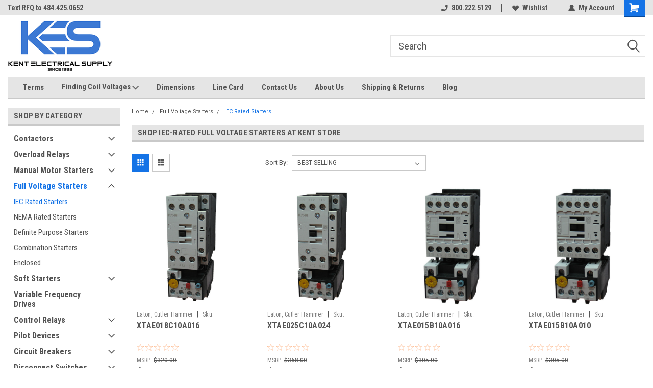

--- FILE ---
content_type: text/html; charset=UTF-8
request_url: https://kentstore.com/full-voltage-starters/iec-rated-starters/
body_size: 27356
content:

<!DOCTYPE html>
<html class="no-js" lang="en">
<head>
    <title>IEC Rated Starters | Kent Electrical Supply</title>
    <link rel="dns-prefetch preconnect" href="https://cdn11.bigcommerce.com/s-83bhjx" crossorigin><link rel="dns-prefetch preconnect" href="https://fonts.googleapis.com/" crossorigin><link rel="dns-prefetch preconnect" href="https://fonts.gstatic.com/" crossorigin>
    <meta name="keywords" content="kentstore, kent industries, siemens distributor, eaton distributor, schneider distributor"><meta name="description" content="Find high-quality IEC rated starters at Kent Store. Shop reliable and efficient full voltage starters for your electrical systems. Order now!"><link rel='canonical' href='https://kentstore.com/full-voltage-starters/iec-rated-starters/' /><meta name='platform' content='bigcommerce.stencil' />
    
            <link rel="next" href="https://kentstore.com/full-voltage-starters/iec-rated-starters/?page=2">

    <link href="https://cdn11.bigcommerce.com/s-83bhjx/product_images/kes_favicon.gif?t=1739538691" rel="shortcut icon">
    <meta name="viewport" content="width=device-width, initial-scale=1, maximum-scale=1">
    <script>
        // Change document class from no-js to js so we can detect this in css
        document.documentElement.className = document.documentElement.className.replace('no-js', 'js');
    </script>
    <script async src="https://cdn11.bigcommerce.com/s-83bhjx/stencil/191a2360-6fae-013d-cfb5-6e3ef077b7cf/e/f441b800-45bc-0138-4c30-0242ac11000e/dist/theme-bundle.head_async.js"></script>
    <link href="https://fonts.googleapis.com/css?family=Roboto+Condensed:400,700%7CRoboto:400,300&display=block" rel="stylesheet">
    <link data-stencil-stylesheet href="https://cdn11.bigcommerce.com/s-83bhjx/stencil/191a2360-6fae-013d-cfb5-6e3ef077b7cf/e/f441b800-45bc-0138-4c30-0242ac11000e/css/theme-6199d570-4421-013e-70a0-6e2dbcab5dfa.css" rel="stylesheet">
    <!-- Start Tracking Code for analytics_googleanalytics4 -->

<script data-cfasync="false" src="https://cdn11.bigcommerce.com/shared/js/google_analytics4_bodl_subscribers-358423becf5d870b8b603a81de597c10f6bc7699.js" integrity="sha256-gtOfJ3Avc1pEE/hx6SKj/96cca7JvfqllWA9FTQJyfI=" crossorigin="anonymous"></script>
<script data-cfasync="false">
  (function () {
    window.dataLayer = window.dataLayer || [];

    function gtag(){
        dataLayer.push(arguments);
    }

    function initGA4(event) {
         function setupGtag() {
            function configureGtag() {
                gtag('js', new Date());
                gtag('set', 'developer_id.dMjk3Nj', true);
                gtag('config', 'G-HK524QKEQQ');
            }

            var script = document.createElement('script');

            script.src = 'https://www.googletagmanager.com/gtag/js?id=G-HK524QKEQQ';
            script.async = true;
            script.onload = configureGtag;

            document.head.appendChild(script);
        }

        setupGtag();

        if (typeof subscribeOnBodlEvents === 'function') {
            subscribeOnBodlEvents('G-HK524QKEQQ', false);
        }

        window.removeEventListener(event.type, initGA4);
    }

    

    var eventName = document.readyState === 'complete' ? 'consentScriptsLoaded' : 'DOMContentLoaded';
    window.addEventListener(eventName, initGA4, false);
  })()
</script>

<!-- End Tracking Code for analytics_googleanalytics4 -->

<!-- Start Tracking Code for analytics_siteverification -->

<meta name="google-site-verification" content="oYAIcKXsKuS6foOSfUOG1rmI-BWQI10Ev3oObdCbdrU" />

<!-- End Tracking Code for analytics_siteverification -->

<!-- Start Tracking Code for analytics_visualwebsiteoptimizer -->

<!-- Start VWO Async SmartCode -->
<script type='text/javascript' id='vwoCode'>
window._vwo_code || (function() {
var account_id=1125282,
version=2.1,
settings_tolerance=2000,
hide_element='body',
hide_element_style = 'opacity:0 !important;filter:alpha(opacity=0) !important;background:none !important;transition:none !important;',
/* DO NOT EDIT BELOW THIS LINE */
f=false,w=window,d=document,v=d.querySelector('#vwoCode'),cK='_vwo_'+account_id+'_settings',cc={};try{var c=JSON.parse(localStorage.getItem('_vwo_'+account_id+'_config'));cc=c&&typeof c==='object'?c:{}}catch(e){}var stT=cc.stT==='session'?w.sessionStorage:w.localStorage;code={nonce:v&&v.nonce,library_tolerance:function(){return typeof library_tolerance!=='undefined'?library_tolerance:undefined},settings_tolerance:function(){return cc.sT||settings_tolerance},hide_element_style:function(){return'{'+(cc.hES||hide_element_style)+'}'},hide_element:function(){if(performance.getEntriesByName('first-contentful-paint')[0]){return''}return typeof cc.hE==='string'?cc.hE:hide_element},getVersion:function(){return version},finish:function(e){if(!f){f=true;var t=d.getElementById('_vis_opt_path_hides');if(t)t.parentNode.removeChild(t);if(e)(new Image).src='https://dev.visualwebsiteoptimizer.com/ee.gif?a='+account_id+e}},finished:function(){return f},addScript:function(e){var t=d.createElement('script');t.type='text/javascript';if(e.src){t.src=e.src}else{t.text=e.text}v&&t.setAttribute('nonce',v.nonce);d.getElementsByTagName('head')[0].appendChild(t)},load:function(e,t){var n=this.getSettings(),i=d.createElement('script'),r=this;t=t||{};if(n){i.textContent=n;d.getElementsByTagName('head')[0].appendChild(i);if(!w.VWO||VWO.caE){stT.removeItem(cK);r.load(e)}}else{var o=new XMLHttpRequest;o.open('GET',e,true);o.withCredentials=!t.dSC;o.responseType=t.responseType||'text';o.onload=function(){if(t.onloadCb){return t.onloadCb(o,e)}if(o.status===200||o.status===304){_vwo_code.addScript({text:o.responseText})}else{_vwo_code.finish('&e=loading_failure:'+e)}};o.onerror=function(){if(t.onerrorCb){return t.onerrorCb(e)}_vwo_code.finish('&e=loading_failure:'+e)};o.send()}},getSettings:function(){try{var e=stT.getItem(cK);if(!e){return}e=JSON.parse(e);if(Date.now()>e.e){stT.removeItem(cK);return}return e.s}catch(e){return}},init:function(){if(d.URL.indexOf('__vwo_disable__')>-1)return;var e=this.settings_tolerance();w._vwo_settings_timer=setTimeout(function(){_vwo_code.finish();stT.removeItem(cK)},e);var t;if(this.hide_element()!=='body'){t=d.createElement('style');var n=this.hide_element(),i=n?n+this.hide_element_style():'',r=d.getElementsByTagName('head')[0];t.setAttribute('id','_vis_opt_path_hides');v&&t.setAttribute('nonce',v.nonce);t.setAttribute('type','text/css');if(t.styleSheet)t.styleSheet.cssText=i;else t.appendChild(d.createTextNode(i));r.appendChild(t)}else{t=d.getElementsByTagName('head')[0];var i=d.createElement('div');i.style.cssText='z-index: 2147483647 !important;position: fixed !important;left: 0 !important;top: 0 !important;width: 100% !important;height: 100% !important;background: white !important;display: block !important;';i.setAttribute('id','_vis_opt_path_hides');i.classList.add('_vis_hide_layer');t.parentNode.insertBefore(i,t.nextSibling)}var o=window._vis_opt_url||d.URL,s='https://dev.visualwebsiteoptimizer.com/j.php?a='+account_id+'&u='+encodeURIComponent(o)+'&vn='+version;if(w.location.search.indexOf('_vwo_xhr')!==-1){this.addScript({src:s})}else{this.load(s+'&x=true')}}};w._vwo_code=code;code.init();})();
</script>
<!-- End VWO Async SmartCode -->

<!-- End Tracking Code for analytics_visualwebsiteoptimizer -->


<script type="text/javascript" src="https://checkout-sdk.bigcommerce.com/v1/loader.js" defer ></script>
<!-- begin olark code -->
<script type="text/javascript" async> ;(function(o,l,a,r,k,y){if(o.olark)return; r="script";y=l.createElement(r);r=l.getElementsByTagName(r)[0]; y.async=1;y.src="//"+a;r.parentNode.insertBefore(y,r); y=o.olark=function(){k.s.push(arguments);k.t.push(+new Date)}; y.extend=function(i,j){y("extend",i,j)}; y.identify=function(i){y("identify",k.i=i)}; y.configure=function(i,j){y("configure",i,j);k.c[i]=j}; k=y._={s:[],t:[+new Date],c:{},l:a}; })(window,document,"static.olark.com/jsclient/loader.js");
/* custom configuration goes here (www.olark.com/documentation) */
olark.identify('3549-903-10-7802');</script>
<!-- end olark code -->
<script type="text/javascript">
var BCData = {};
</script>
<!-- Google Tag Manager -->
<script>(function(w,d,s,l,i){w[l]=w[l]||[];w[l].push({'gtm.start':
new Date().getTime(),event:'gtm.js'});var f=d.getElementsByTagName(s)[0],
j=d.createElement(s),dl=l!='dataLayer'?'&l='+l:'';j.async=true;j.src=
'https://www.googletagmanager.com/gtm.js?id='+i+dl;f.parentNode.insertBefore(j,f);
})(window,document,'script','dataLayer','GTM-MSGXXVR2');</script>
<!-- End Google Tag Manager --><script type="text/javascript">
  window._mfq = window._mfq || [];
  (function() {
    var mf = document.createElement("script");
    mf.type = "text/javascript"; mf.defer = true;
    mf.src = "//cdn.mouseflow.com/projects/0ca64062-d309-43f8-883e-ce372742fe8d.js";
    document.getElementsByTagName("head")[0].appendChild(mf);
  })();
</script>
 <script data-cfasync="false" src="https://microapps.bigcommerce.com/bodl-events/1.9.4/index.js" integrity="sha256-Y0tDj1qsyiKBRibKllwV0ZJ1aFlGYaHHGl/oUFoXJ7Y=" nonce="" crossorigin="anonymous"></script>
 <script data-cfasync="false" nonce="">

 (function() {
    function decodeBase64(base64) {
       const text = atob(base64);
       const length = text.length;
       const bytes = new Uint8Array(length);
       for (let i = 0; i < length; i++) {
          bytes[i] = text.charCodeAt(i);
       }
       const decoder = new TextDecoder();
       return decoder.decode(bytes);
    }
    window.bodl = JSON.parse(decodeBase64("[base64]"));
 })()

 </script>

<script nonce="">
(function () {
    var xmlHttp = new XMLHttpRequest();

    xmlHttp.open('POST', 'https://bes.gcp.data.bigcommerce.com/nobot');
    xmlHttp.setRequestHeader('Content-Type', 'application/json');
    xmlHttp.send('{"store_id":"898806","timezone_offset":"-5.0","timestamp":"2026-02-02T10:09:49.10575400Z","visit_id":"5939dc8f-9051-49db-97c1-5985a564923c","channel_id":1}');
})();
</script>

    
    
    
    
    
    
    
    
</head>
    <body id="body" class="main   twelve-eighty    base-layout   header-in-container">

        <!-- snippet location header -->
        <svg data-src="https://cdn11.bigcommerce.com/s-83bhjx/stencil/191a2360-6fae-013d-cfb5-6e3ef077b7cf/e/f441b800-45bc-0138-4c30-0242ac11000e/img/icon-sprite.svg" class="icons-svg-sprite"></svg>


        
<div class="header-container header-mn ">
    
    <div class="mbl-head-stick">
        <div class="top-menu">
            <div class="content">
                <!-- NEW BUTTON TO TRIGGER MAIN NAV WHEN STICKY -->
                <!-- <div class="alt-toggle">
            <h2 class="container-header btn"><span class="down-arrrow burger-menu"><i class="burger open" aria-hidden="true"><svg><use xlink:href="#icon-Menu" /></svg></i><i class="menu close" aria-hidden="true"><svg><use xlink:href="#icon-close" /></svg></i></span></h2>
            <h2 class="container-header text"><span class="mega-shop-text"></span></h2>
          </div> -->
    
                <!-- OPTIONAL SHORT MESSAGE LINK -->
                <!-- <div class="left">
              <a class="optional-message-link" href="">Put an optional message here.</a>
            </div> -->
    
                <div class="left-top-banner">
                    <div class="bnr-slider" data-slick='{
    "arrows": false,
    "mobileFirst": true,
    "slidesToShow": 1,
    "slidesToScroll": 1,
    "dots": false,
    "autoplay": true,
    "autoplaySpeed": 3500
}'>
        <p class="banner-text">Same day shipping until 4 pm. EST</p>
        <p class="banner-text">Text RFQ to 484.425.0652 </p>
    <p class="banner-text">Over 40 years in business!</p>
</div>                </div>
    
                <div class="right-top-banner full-rght cnt-none">
                    <ul class="right-main mbl-numb">
                        <li class="navUser-item left phone-number nav-br">
                            <a href="tel:800.222.5129">
                                <svg version="1.1" xmlns="http://www.w3.org/2000/svg" width="32" height="32" viewBox="0 0 32 32">
                                    <path
                                        d="M8.3 12.3l3-2.9c0.3-0.3 0.5-0.7 0.4-1.1l-0.9-6.7c0-0.7-0.8-1.2-1.5-1.2l-7.6 0.5c-0.3 0-0.6 0.3-0.6 0.6-1.6 8-0.6 16.7 5.9 23 6.5 6.4 15.2 7.3 23.4 5.9 0.3 0 0.6-0.3 0.6-0.7v-8c0-0.7-0.5-1.3-1.2-1.4l-6.2-0.4c-0.4 0-0.8 0.1-1.1 0.4l-3 3s-12.5 1.3-11.2-11z"
                                    ></path>
                                </svg>
                                800.222.5129
                            </a>
                        </li>
                    </ul>
                    <div class="right account-links">
                        <ul class="right-main">
                            <div class="rhgt-top">
                                <div class="nav-br">
                                    
                                 </div>
                                <li class="navUser-item left phone-number nav-br">
                                    <a href="tel:800.222.5129">
                                        <svg version="1.1" xmlns="http://www.w3.org/2000/svg" width="32" height="32" viewBox="0 0 32 32">
                                            <path
                                                d="M8.3 12.3l3-2.9c0.3-0.3 0.5-0.7 0.4-1.1l-0.9-6.7c0-0.7-0.8-1.2-1.5-1.2l-7.6 0.5c-0.3 0-0.6 0.3-0.6 0.6-1.6 8-0.6 16.7 5.9 23 6.5 6.4 15.2 7.3 23.4 5.9 0.3 0 0.6-0.3 0.6-0.7v-8c0-0.7-0.5-1.3-1.2-1.4l-6.2-0.4c-0.4 0-0.8 0.1-1.1 0.4l-3 3s-12.5 1.3-11.2-11z"
                                            ></path>
                                        </svg>
                                        800.222.5129
                                    </a>
                                </li>
                                  
                                <li class="navUser-item wsh-link nav-br">
                                    <a class="navUser-action" href="/wishlist.php">
                                        <svg version="1.1" xmlns="http://www.w3.org/2000/svg" width="32" height="32" viewBox="0 0 32 32">
                                            <path
                                                d="M0.6 13.9c0.4 1.4 1 2.6 2.1 3.6l13.5 14 13.5-14c1-1 1.7-2.2 2.1-3.6s0.4-2.7 0-4.1c-0.4-1.3-1-2.5-2.1-3.5-1-1-2.2-1.7-3.5-2.1s-2.7-0.4-4.1 0c-1.4 0.4-2.6 1-3.5 2.1l-2.3 2.8-2.3-2.8c-1-1-2.2-1.7-3.5-2.1s-2.7-0.4-4.1 0c-1.4 0.4-2.6 1-3.6 2.1-1 1-1.7 2.2-2.1 3.5s-0.4 2.7 0 4.1z"
                                            ></path>
                                        </svg>
                                        Wishlist
                                    </a>
                                </li>
                                 
                                <li class="navUser-item navUser-item--account nav-br">
                                    <a class="navUser-action anct-link">
                                        <svg version="1.1" xmlns="http://www.w3.org/2000/svg" width="32" height="32" viewBox="0 0 32 32">
                                            <path
                                                d="M31.8 27.3c-1.2-5.2-4.7-9-9.5-10.8 2.5-2 4-5.2 3.4-8.7-0.6-4-4-7.3-8.2-7.8-5.7-0.6-10.6 3.8-10.6 9.3s1.4 5.5 3.5 7.2c-4.7 1.7-8.3 5.6-9.5 10.8-0.4 1.9 1.1 3.7 3.1 3.7h24.6c2 0 3.5-1.8 3.1-3.7z"
                                            ></path>
                                        </svg>
                                        <span class="anct-title">My Account</span>
                                    </a>
                                    <ul class="acnt-popup">
                                        <li>
                                            <a class="navUser-action login" href="/login.php">Login</a>
                                        </li>
                                        <li>
                                            <a class="navUser-action create" href="/login.php?action=create_account">Sign Up</a>
                                        </li>
                                    </ul>
                                </li>
                                <li class="navUser-item navUser-item--cart ">
                                    <a class="navUser-action" data-cart-preview data-dropdown="cart-preview-dropdown" data-options="align:right" href="/cart.php">
                                        <span class="navUser-item-cartLabel">
                                            <i class="cart-icon" aria-hidden="true">
                                                <svg version="1.1" xmlns="http://www.w3.org/2000/svg" width="32" height="32" viewBox="0 0 32 32">
                                                    <path
                                                        d="M29.9 6.2h-21.3v-1.6c0-1.4-1.2-2.6-2.6-2.6h-4.2c-0.9 0-1.6 0.7-1.6 1.7s0.7 1.7 1.7 1.7h3.4v17.1c0 1.4 1.2 2.6 2.6 2.6h19.3c0.9 0 1.7-0.7 1.7-1.7s-0.7-1.7-1.7-1.7h-18.6v-1.2l21.5-2.8c1.1-0.2 1.9-1.1 2-2.2v-7.1c0-1.2-1-2.1-2.1-2.1zM6.5 25.3c-1.6 0-2.8 1.3-2.8 2.8s1.3 2.8 2.8 2.8 2.8-1.3 2.8-2.8-1.3-2.8-2.8-2.8zM24.4 25.3c-1.6 0-2.8 1.3-2.8 2.8s1.3 2.8 2.8 2.8 2.8-1.3 2.8-2.8-1.3-2.8-2.8-2.8z"
                                                    ></path>
                                                </svg>
                                            </i>
                                        </span>
                                        <span class="countPill cart-quantity">0</span>
                                    </a>
    
                                    <div class="dropdown-menu" id="cart-preview-dropdown" data-dropdown-content aria-hidden="true"></div>
                                </li>
                            </div>
                        </ul>
                    </div>
                </div>
                <div class="clear"></div>
            </div>
        </div>
    
        <div class="header-container mbl-main full-width  full-width in-container">
            <div class="header-padding">
                <div class="header-padding">
                    <header class="header" role="banner">
                        <a href="#" class="mobileMenu-toggle" data-mobile-menu-toggle="menu">
                            <span class="mobileMenu-toggleIcon">Toggle menu</span>
                        </a>
    
                        <div class="header-logo header-logo--left">
                            <a href="https://kentstore.com/">
            <div class="header-logo-image-container">
                <img class="header-logo-image" src="https://cdn11.bigcommerce.com/s-83bhjx/images/stencil/250x100/kentstore_top_logo_1673624704__51745.original.gif" alt="Kent Electrical Supply" title="Kent Electrical Supply">
            </div>
</a>
                        </div>
                         
                         <span id="menu" class="is-srOnly mbl-tgl" style="display: none !important;"></span>
                        <div class="mbl-srch-icon">
                            <svg class="search-icon"><use xlink:href="#icon-search"></use></svg>
                        </div>
                        <div class="navPages-container dsk-search-bar mbl-srchbar inside-header left-logo search-container not-sticky" data-menu>
                            <nav class="navPages">
                                <span class="srch-close">
                                    <svg version="1.1" xmlns="http://www.w3.org/2000/svg" width="32" height="32" viewBox="0 0 32 32">
                                        <path d="M0 2.6l13.4 13.4-13.4 13.3 2.6 2.6 13.4-13.4 13.4 13.4 2.6-2.6-13.4-13.4 13.4-13.4-2.6-2.5-13.4 13.4-13.3-13.4-2.7 2.6z"></path>
                                    </svg>
                                </span>
                                <div class="navPages-quickSearch right searchbar">
                                    <div class="container">
    <!-- snippet location forms_search -->
    <form class="form" action="/search.php">
        <fieldset class="form-fieldset">
            <div class="form-field">
                <label class="u-hiddenVisually" for="search_query">Search</label>
                <input class="form-input" data-search-quick name="search_query" id="search_query" data-error-message="Search field cannot be empty." placeholder="Search" autocomplete="off">
                <div class="search-icon"><svg class="header-icon search-icon" title="submit" alt="submit"><use xlink:href="#icon-search"></use></svg></div>
                <input class="button button--primary form-prefixPostfix-button--postfix" type="submit" value="">
            </div>
        </fieldset>
        <div class="clear"></div>
    </form>
    <div id="search-action-buttons" class="search-buttons-container">
      <div class="align-right">
      <!-- <a href="#" class="reset quicksearch" aria-label="reset search" role="button" style="inline-block;">
        <span class="reset" aria-hidden="true">Reset Search</span>
      </a> -->
      <a href="#" class="modal-close custom-quick-search" aria-label="Close" role="button" style="inline-block;">
        <span aria-hidden="true">&#215;</span>
      </a>
      <div class="clear"></div>
      </div>
      <div class="clear"></div>
    </div>
      <section id="quickSearch" class="quickSearchResults" data-bind="html: results">
      </section>
      <div class="clear"></div>
</div>
                                </div>
                            </nav>
                        </div>
                        <div class="navPages-container mbl-search-bar mbl-srchbar inside-header left-logo search-container not-sticky" data-menu>
                            <nav class="navPages">
                                <span class="srch-close">
                                    <svg version="1.1" xmlns="http://www.w3.org/2000/svg" width="32" height="32" viewBox="0 0 32 32">
                                        <path d="M0 2.6l13.4 13.4-13.4 13.3 2.6 2.6 13.4-13.4 13.4 13.4 2.6-2.6-13.4-13.4 13.4-13.4-2.6-2.5-13.4 13.4-13.3-13.4-2.7 2.6z"></path>
                                    </svg>
                                </span>
                                <div class="navPages-quickSearch right searchbar">
                                    <div class="container">
    <!-- snippet location forms_search -->
    <form class="form" action="/search.php">
        <fieldset class="form-fieldset">
            <div class="form-field">
                <label class="u-hiddenVisually" for="search_query">Search</label>
                <input class="form-input" data-search-quick name="search_query" id="search_query" data-error-message="Search field cannot be empty." placeholder="Search" autocomplete="off">
                <div class="search-icon"><svg class="header-icon search-icon" title="submit" alt="submit"><use xlink:href="#icon-search"></use></svg></div>
                <input class="button button--primary form-prefixPostfix-button--postfix" type="submit" value="">
            </div>
        </fieldset>
        <div class="clear"></div>
    </form>
    <div id="search-action-buttons" class="search-buttons-container">
      <div class="align-right">
      <!-- <a href="#" class="reset quicksearch" aria-label="reset search" role="button" style="inline-block;">
        <span class="reset" aria-hidden="true">Reset Search</span>
      </a> -->
      <a href="#" class="modal-close custom-quick-search" aria-label="Close" role="button" style="inline-block;">
        <span aria-hidden="true">&#215;</span>
      </a>
      <div class="clear"></div>
      </div>
      <div class="clear"></div>
    </div>
      <section id="quickSearch" class="quickSearchResults" data-bind="html: results">
      </section>
      <div class="clear"></div>
</div>
                                </div>
                            </nav>
                        </div>
                                                 <div class="clear"></div>
                        <div class="mobile-menu navPages-container" id="menu" data-menu>
                            <nav class="navPages">
    <ul class="navPages-list">
        <div class="nav-align">
        <div class="custom-pages-nav">
            <div id="mobile-menu">
              <div class="category-menu mbl-cat">
                <h2 class="container-header mobile">Shop By Category</h2>
                    <li class="navPages-item mobile">
                        <a class="navPages-action has-subMenu" href="https://kentstore.com/contactors/">
    Contactors <i class="fa fa-chevron-down main-nav" aria-hidden="true"><svg><use xlink:href="#icon-dropdown" /></svg></i>
</a>
<div class="navPage-subMenu" id="navPages-932" aria-hidden="true" tabindex="-1">
    <ul class="navPage-subMenu-list">
            <li class="navPage-subMenu-item">
                    <a class="navPage-subMenu-action navPages-action" href="https://kentstore.com/contactors/3-pole-contactors/">3 pole Contactors</a>
            </li>
            <li class="navPage-subMenu-item">
                    <a class="navPage-subMenu-action navPages-action" href="https://kentstore.com/contactors/4-pole-contactors/">4 pole Contactors</a>
            </li>
            <li class="navPage-subMenu-item">
                    <a class="navPage-subMenu-action navPages-action" href="https://kentstore.com/contactors/definite-purpose-contactors/">Definite Purpose Contactors</a>
            </li>
            <li class="navPage-subMenu-item">
                    <a class="navPage-subMenu-action navPages-action" href="https://kentstore.com/contactors/reversing-contactors/">Reversing Contactors</a>
            </li>
            <li class="navPage-subMenu-item">
                    <a class="navPage-subMenu-action navPages-action" href="https://kentstore.com/contactors/miniature-contactors/">Miniature Contactors</a>
            </li>
            <li class="navPage-subMenu-item">
                    <a class="navPage-subMenu-action navPages-action" href="https://kentstore.com/contactors/auxiliary-contacts/">Auxiliary Contacts</a>
            </li>
            <li class="navPage-subMenu-item">
                    <a class="navPage-subMenu-action navPages-action" href="https://kentstore.com/contactors/accessories/">Accessories</a>
            </li>
            <li class="navPage-subMenu-item">
                    <a class="navPage-subMenu-action navPages-action" href="https://kentstore.com/contactors/replacement-coils/">Replacement Coils</a>
            </li>
            <li class="navPage-subMenu-item">
                    <a class="navPage-subMenu-action navPages-action" href="https://kentstore.com/contactors/replacement-contact-kits/">Replacement Contact Kits</a>
            </li>
    </ul>
</div>
                    </li>
                    <li class="navPages-item mobile">
                        <a class="navPages-action has-subMenu" href="https://kentstore.com/overload-relays/">
    Overload Relays <i class="fa fa-chevron-down main-nav" aria-hidden="true"><svg><use xlink:href="#icon-dropdown" /></svg></i>
</a>
<div class="navPage-subMenu" id="navPages-942" aria-hidden="true" tabindex="-1">
    <ul class="navPage-subMenu-list">
            <li class="navPage-subMenu-item">
                    <a class="navPage-subMenu-action navPages-action" href="https://kentstore.com/overload-relays/thermal-overload-relays/">Thermal Overload Relays</a>
            </li>
            <li class="navPage-subMenu-item">
                    <a class="navPage-subMenu-action navPages-action" href="https://kentstore.com/overload-relays/electronic-overload-relays/">Electronic Overload Relays</a>
            </li>
            <li class="navPage-subMenu-item">
                    <a class="navPage-subMenu-action navPages-action" href="https://kentstore.com/overload-relays/accessories/">Accessories</a>
            </li>
    </ul>
</div>
                    </li>
                    <li class="navPages-item mobile">
                        <a class="navPages-action has-subMenu" href="https://kentstore.com/manual-motor-starters/">
    Manual Motor Starters <i class="fa fa-chevron-down main-nav" aria-hidden="true"><svg><use xlink:href="#icon-dropdown" /></svg></i>
</a>
<div class="navPage-subMenu" id="navPages-952" aria-hidden="true" tabindex="-1">
    <ul class="navPage-subMenu-list">
            <li class="navPage-subMenu-item">
                    <a class="navPage-subMenu-action navPages-action" href="https://kentstore.com/manual-motor-starters/3-pole-manual-motor-starters/">3 pole Manual Motor Starters</a>
            </li>
            <li class="navPage-subMenu-item">
                    <a class="navPage-subMenu-action navPages-action" href="https://kentstore.com/manual-motor-starters/auxiliary-contacts/">Auxiliary Contacts</a>
            </li>
            <li class="navPage-subMenu-item">
                    <a class="navPage-subMenu-action navPages-action" href="https://kentstore.com/manual-motor-starters/enclosures/">Enclosures</a>
            </li>
            <li class="navPage-subMenu-item">
                    <a class="navPage-subMenu-action navPages-action" href="https://kentstore.com/manual-motor-starters/undervoltage-trips/">Undervoltage Trips</a>
            </li>
    </ul>
</div>
                    </li>
                    <li class="navPages-item mobile">
                        <a class="navPages-action has-subMenu" href="https://kentstore.com/full-voltage-starters/">
    Full Voltage Starters <i class="fa fa-chevron-down main-nav" aria-hidden="true"><svg><use xlink:href="#icon-dropdown" /></svg></i>
</a>
<div class="navPage-subMenu" id="navPages-946" aria-hidden="true" tabindex="-1">
    <ul class="navPage-subMenu-list">
            <li class="navPage-subMenu-item">
                    <a class="navPage-subMenu-action navPages-action" href="https://kentstore.com/full-voltage-starters/iec-rated-starters/">IEC Rated Starters</a>
            </li>
            <li class="navPage-subMenu-item">
                    <a class="navPage-subMenu-action navPages-action" href="https://kentstore.com/full-voltage-starters/nema-rated-starters/">NEMA Rated Starters</a>
            </li>
            <li class="navPage-subMenu-item">
                    <a class="navPage-subMenu-action navPages-action" href="https://kentstore.com/full-voltage-starters/definite-purpose-starters/">Definite Purpose Starters</a>
            </li>
            <li class="navPage-subMenu-item">
                    <a class="navPage-subMenu-action navPages-action" href="https://kentstore.com/full-voltage-starters/combination-starters/">Combination Starters</a>
            </li>
            <li class="navPage-subMenu-item">
                    <a class="navPage-subMenu-action navPages-action" href="https://kentstore.com/full-voltage-starters/enclosed/">Enclosed</a>
            </li>
    </ul>
</div>
                    </li>
                    <li class="navPages-item mobile">
                        <a class="navPages-action has-subMenu" href="https://kentstore.com/soft-starters/">
    Soft Starters <i class="fa fa-chevron-down main-nav" aria-hidden="true"><svg><use xlink:href="#icon-dropdown" /></svg></i>
</a>
<div class="navPage-subMenu" id="navPages-973" aria-hidden="true" tabindex="-1">
    <ul class="navPage-subMenu-list">
            <li class="navPage-subMenu-item">
                    <a class="navPage-subMenu-action navPages-action" href="https://kentstore.com/soft-starters/open-chassis/">Open Chassis</a>
            </li>
            <li class="navPage-subMenu-item">
                    <a class="navPage-subMenu-action navPages-action" href="https://kentstore.com/soft-starters/enclosed/">Enclosed</a>
            </li>
            <li class="navPage-subMenu-item">
                    <a class="navPage-subMenu-action navPages-action" href="https://kentstore.com/soft-starters/replacement-parts/">Replacement Parts</a>
            </li>
    </ul>
</div>
                    </li>
                    <li class="navPages-item mobile">
                        <a class="navPages-action" href="https://kentstore.com/variable-frequency-drives/">Variable Frequency Drives</a>
                    </li>
                    <li class="navPages-item mobile">
                        <a class="navPages-action has-subMenu" href="https://kentstore.com/control-relays/">
    Control Relays <i class="fa fa-chevron-down main-nav" aria-hidden="true"><svg><use xlink:href="#icon-dropdown" /></svg></i>
</a>
<div class="navPage-subMenu" id="navPages-957" aria-hidden="true" tabindex="-1">
    <ul class="navPage-subMenu-list">
            <li class="navPage-subMenu-item">
                    <a class="navPage-subMenu-action navPages-action" href="https://kentstore.com/control-relays/4-pole-industrial-control-relays/">4 pole Industrial Control Relays</a>
            </li>
            <li class="navPage-subMenu-item">
                    <a class="navPage-subMenu-action navPages-action" href="https://kentstore.com/control-relays/4-pole-miniature-control-relays/">4 pole Miniature Control Relays</a>
            </li>
            <li class="navPage-subMenu-item">
                    <a class="navPage-subMenu-action navPages-action" href="https://kentstore.com/control-relays/auxiliary-contacts/">Auxiliary Contacts</a>
            </li>
    </ul>
</div>
                    </li>
                    <li class="navPages-item mobile">
                        <a class="navPages-action has-subMenu" href="https://kentstore.com/pilot-devices/">
    Pilot Devices <i class="fa fa-chevron-down main-nav" aria-hidden="true"><svg><use xlink:href="#icon-dropdown" /></svg></i>
</a>
<div class="navPage-subMenu" id="navPages-961" aria-hidden="true" tabindex="-1">
    <ul class="navPage-subMenu-list">
            <li class="navPage-subMenu-item">
                    <a class="navPage-subMenu-action navPages-action" href="https://kentstore.com/pilot-devices/pushbuttons/">Pushbuttons</a>
            </li>
            <li class="navPage-subMenu-item">
                    <a class="navPage-subMenu-action navPages-action" href="https://kentstore.com/pilot-devices/selector-switches/">Selector Switches</a>
            </li>
            <li class="navPage-subMenu-item">
                    <a class="navPage-subMenu-action navPages-action" href="https://kentstore.com/pilot-devices/emergency-stop/">Emergency Stop</a>
            </li>
            <li class="navPage-subMenu-item">
                    <a class="navPage-subMenu-action navPages-action" href="https://kentstore.com/pilot-devices/pilot-lights/">Pilot Lights</a>
            </li>
            <li class="navPage-subMenu-item">
                    <a class="navPage-subMenu-action navPages-action" href="https://kentstore.com/pilot-devices/contact-blocks/">Contact Blocks</a>
            </li>
            <li class="navPage-subMenu-item">
                    <a class="navPage-subMenu-action navPages-action" href="https://kentstore.com/pilot-devices/led-bulbs/">LED bulbs</a>
            </li>
            <li class="navPage-subMenu-item">
                    <a class="navPage-subMenu-action navPages-action" href="https://kentstore.com/pilot-devices/accessories/">Accessories</a>
            </li>
    </ul>
</div>
                    </li>
                    <li class="navPages-item mobile">
                        <a class="navPages-action has-subMenu" href="https://kentstore.com/circuit-breakers/">
    Circuit Breakers <i class="fa fa-chevron-down main-nav" aria-hidden="true"><svg><use xlink:href="#icon-dropdown" /></svg></i>
</a>
<div class="navPage-subMenu" id="navPages-981" aria-hidden="true" tabindex="-1">
    <ul class="navPage-subMenu-list">
            <li class="navPage-subMenu-item">
                    <a class="navPage-subMenu-action navPages-action" href="https://kentstore.com/circuit-breakers/miniature-supplementary-circuit-breakers/">Miniature Supplementary Circuit Breakers</a>
            </li>
            <li class="navPage-subMenu-item">
                    <a class="navPage-subMenu-action navPages-action" href="https://kentstore.com/circuit-breakers/molded-case-circuit-breakers/">Molded Case Circuit Breakers</a>
            </li>
    </ul>
</div>
                    </li>
                    <li class="navPages-item mobile">
                        <a class="navPages-action has-subMenu" href="https://kentstore.com/disconnect-switches/">
    Disconnect Switches <i class="fa fa-chevron-down main-nav" aria-hidden="true"><svg><use xlink:href="#icon-dropdown" /></svg></i>
</a>
<div class="navPage-subMenu" id="navPages-977" aria-hidden="true" tabindex="-1">
    <ul class="navPage-subMenu-list">
            <li class="navPage-subMenu-item">
                    <a class="navPage-subMenu-action navPages-action" href="https://kentstore.com/disconnect-switches/3-pole-disconnect-switches/">3 Pole Disconnect Switches</a>
            </li>
            <li class="navPage-subMenu-item">
                    <a class="navPage-subMenu-action navPages-action" href="https://kentstore.com/disconnect-switches/auxiliary-contacts/">Auxiliary Contacts</a>
            </li>
            <li class="navPage-subMenu-item">
                    <a class="navPage-subMenu-action navPages-action" href="https://kentstore.com/disconnect-switches/accessories/">Accessories</a>
            </li>
    </ul>
</div>
                    </li>
                    <li class="navPages-item mobile">
                        <a class="navPages-action has-subMenu" href="https://kentstore.com/limit-switches/">
    Limit Switches <i class="fa fa-chevron-down main-nav" aria-hidden="true"><svg><use xlink:href="#icon-dropdown" /></svg></i>
</a>
<div class="navPage-subMenu" id="navPages-969" aria-hidden="true" tabindex="-1">
    <ul class="navPage-subMenu-list">
            <li class="navPage-subMenu-item">
                    <a class="navPage-subMenu-action navPages-action" href="https://kentstore.com/limit-switches/limit-switch-bodies/">Limit Switch Bodies</a>
            </li>
            <li class="navPage-subMenu-item">
                    <a class="navPage-subMenu-action navPages-action" href="https://kentstore.com/limit-switch-heads/">Limit Switch Heads</a>
            </li>
    </ul>
</div>
                    </li>
                    <li class="navPages-item mobile">
                        <a class="navPages-action has-subMenu" href="https://kentstore.com/other/">
    Other <i class="fa fa-chevron-down main-nav" aria-hidden="true"><svg><use xlink:href="#icon-dropdown" /></svg></i>
</a>
<div class="navPage-subMenu" id="navPages-984" aria-hidden="true" tabindex="-1">
    <ul class="navPage-subMenu-list">
            <li class="navPage-subMenu-item">
                    <a class="navPage-subMenu-action navPages-action" href="https://kentstore.com/other/relays-and-timers/">Relays and Timers</a>
            </li>
            <li class="navPage-subMenu-item">
                    <a class="navPage-subMenu-action navPages-action" href="https://kentstore.com/other/power-supplies/">Power Supplies</a>
            </li>
            <li class="navPage-subMenu-item">
                    <a class="navPage-subMenu-action navPages-action" href="https://kentstore.com/other/heaters/">Heaters</a>
            </li>
            <li class="navPage-subMenu-item">
                    <a class="navPage-subMenu-action navPages-action" href="https://kentstore.com/other/transformers/">Transformers</a>
            </li>
            <li class="navPage-subMenu-item">
                    <a class="navPage-subMenu-action navPages-action" href="https://kentstore.com/other/fuses/">Fuses</a>
            </li>
            <li class="navPage-subMenu-item">
                    <a class="navPage-subMenu-action navPages-action" href="https://kentstore.com/other/terminal-blocks/">Terminal Blocks</a>
            </li>
            <li class="navPage-subMenu-item">
                    <a class="navPage-subMenu-action navPages-action" href="https://kentstore.com/enclosures/">Enclosures</a>
            </li>
            <li class="navPage-subMenu-item">
                    <a class="navPage-subMenu-action navPages-action" href="https://kentstore.com/other/surplus-inventory/">Surplus Inventory</a>
            </li>
    </ul>
</div>
                    </li>
              </div>

            <div class="brand-menu mbl-cat">
              <h2 class="container-header mobile">Shop By Brand</h2>
                <li class="navPages-item mobile">
                  <a class="navPages-action" href="https://kentstore.com/brands/eaton-cutler-hammer/">Eaton, Cutler Hammer</a>
                </li>
                <li class="navPages-item mobile">
                  <a class="navPages-action" href="https://kentstore.com/brands/Siemens">Siemens</a>
                </li>
                <li class="navPages-item mobile">
                  <a class="navPages-action" href="https://kentstore.com/brands/Moeller-Electric">Moeller Electric</a>
                </li>
                <li class="navPages-item mobile">
                  <a class="navPages-action" href="https://kentstore.com/brands/Benshaw">Benshaw</a>
                </li>
                <li class="navPages-item mobile">
                  <a class="navPages-action" href="https://kentstore.com/brands/Lovato-Electric">Lovato Electric</a>
                </li>
                <li class="navPages-item mobile">
                  <a class="navPages-action" href="https://kentstore.com/brands/square-d-telemecanique/">Square D, Telemecanique</a>
                </li>
                <li class="navPages-item mobile">
                  <a class="navPages-action" href="https://kentstore.com/brands/sprecher-schuh">Sprecher + Schuh</a>
                </li>
                <li class="navPages-item mobile">
                  <a class="navPages-action" href="https://kentstore.com/brands/Furnas">Furnas</a>
                </li>
                <li class="navPages-item mobile">
                  <a class="navPages-action" href="https://kentstore.com/weg/">WEG</a>
                </li>
                <li class="navPages-item mobile">
                  <a class="navPages-action" href="https://kentstore.com/brands/LS-Industrial">LS Industrial</a>
                </li>
                <li class="navPages-item mobile">
                  <a class="navPages-action" href="https://kentstore.com/brands/GE-Industrial">GE Industrial</a>
                </li>
                <li class="navPages-item mobile">
                  <a class="navPages-action" href="https://kentstore.com/brands/Ferraz-Shawmut">Ferraz-Shawmut</a>
                </li>
                <li class="navPages-item mobile">
                  <a class="navPages-action" href="https://kentstore.com/brands/LG-Industrial-Systems">LG Industrial Systems</a>
                </li>
                <li class="navPages-item mobile">
                  <a class="navPages-action" href="https://kentstore.com/brands/Allen-Bradley">Allen Bradley</a>
                </li>
                <li class="navPages-item mobile">
                  <a class="navPages-action" href="https://kentstore.com/brands/Micron-Transformers">Micron Transformers</a>
                </li>
                <li class="navPages-item mobile">
                  <a class="navPages-action" href="https://kentstore.com/brands/C3-Controls">C3 Controls</a>
                </li>
                  <li class="navPages-item mobile">
                    <a class="navPages-action" href="/brands/">View all Brands</a>
                  </li>
            <div class="clear"></div>
          </div>

          </div>
          <div id="desktop-menu" class="mbl-cat mega-menu">
            <h2 class="container-header mobile">Main Menu</h2>
                <li class="navPages-item">
                    <a class="navPages-action" href="https://kentstore.com/terms/">Terms</a>
                </li>
                <li class="navPages-item">
                    <a class="navPages-action has-subMenu" href="https://kentstore.com/finding-coil-voltage/">
    Finding Coil Voltages <i class="fa fa-chevron-down main-nav" aria-hidden="true"><svg><use xlink:href="#icon-dropdown" /></svg></i>
</a>
<div class="navPage-subMenu" id="navPages-" aria-hidden="true" tabindex="-1">
    <ul class="navPage-subMenu-list">
            <li class="navPage-subMenu-item">
                    <a class="navPage-subMenu-action navPages-action" href="https://kentstore.com/schneider-coil-voltages/">Schneider Coil Voltages</a>
            </li>
            <li class="navPage-subMenu-item">
                    <a class="navPage-subMenu-action navPages-action" href="https://kentstore.com/siemens-coil-voltages/">Siemens Coil Voltages</a>
            </li>
            <li class="navPage-subMenu-item">
                    <a class="navPage-subMenu-action navPages-action" href="https://kentstore.com/eaton-coil-voltages/">Comprehensive Guide to Eaton Coil Voltages</a>
            </li>
            <li class="navPage-subMenu-item">
                    <a class="navPage-subMenu-action navPages-action" href="https://kentstore.com/choose-weg-coil-voltages-for-industrial-use/">Find WEG Coil Voltages for Industrial Use</a>
            </li>
            <li class="navPage-subMenu-item">
                    <a class="navPage-subMenu-action navPages-action" href="https://kentstore.com/ge-coil-voltages/">GE Coil Voltages</a>
            </li>
            <li class="navPage-subMenu-item">
                    <a class="navPage-subMenu-action navPages-action" href="https://kentstore.com/benshaw-coil-voltages/">Benshaw Coil Voltages</a>
            </li>
            <li class="navPage-subMenu-item">
                    <a class="navPage-subMenu-action navPages-action" href="https://kentstore.com/lovato-coil-voltages/">Lovato Coil Voltages</a>
            </li>
            <li class="navPage-subMenu-item">
                    <a class="navPage-subMenu-action navPages-action" href="https://kentstore.com/ls-coil-voltages/">LS Coil Voltages</a>
            </li>
            <li class="navPage-subMenu-item">
                    <a class="navPage-subMenu-action navPages-action" href="https://kentstore.com/moeller-coil-voltages/">Moeller Coil Voltages</a>
            </li>
            <li class="navPage-subMenu-item">
                    <a class="navPage-subMenu-action navPages-action" href="https://kentstore.com/sprecher-schuh-coil-voltages/">Sprecher Schuh Coil Voltages</a>
            </li>
    </ul>
</div>
                </li>
                <li class="navPages-item">
                    <a class="navPages-action" href="https://kentstore.com/dimensions/">Dimensions</a>
                </li>
                <li class="navPages-item">
                    <a class="navPages-action" href="https://kentstore.com/line-card/">Line Card</a>
                </li>
                <li class="navPages-item">
                    <a class="navPages-action" href="https://kentstore.com/contact-us/">Contact Us</a>
                </li>
                <li class="navPages-item">
                    <a class="navPages-action" href="https://kentstore.com/about-us/">About Us</a>
                </li>
                <li class="navPages-item">
                    <a class="navPages-action" href="https://kentstore.com/shipping-returns/">Shipping &amp; Returns</a>
                </li>
                <li class="navPages-item">
                    <a class="navPages-action" href="https://kentstore.com/blog/">Blog</a>
                </li>
          </div>
        </div>
        <div class="currency-converter">
        </div>
        <div class="mbl-social">
                    </div>
    </ul>
    <ul class="navPages-list navPages-list--user">
        <li class="navPages-item">
            <a class="navPages-action" href="/giftcertificates.php">Gift Certificates</a>
        </li>
            <li class="navPages-item">
                <a class="navPages-action" href="/login.php">Login</a> or <a class="navPages-action" href="/login.php?action=create_account">Sign Up</a>
            </li>
    </ul>
</nav>
                        </div>
                    </header>
                </div>
            </div>
        </div>
    </div>
    

<div class="main-nav-container  in-container">
  <div class="navPages-container main-nav" id="menu" data-menu>
        <nav class="navPages">
    <ul class="navPages-list">
        <div class="nav-align">
        <div class="custom-pages-nav">
            <div id="mobile-menu">
              <div class="category-menu mbl-cat">
                <h2 class="container-header mobile">Shop By Category</h2>
                    <li class="navPages-item mobile">
                        <a class="navPages-action has-subMenu" href="https://kentstore.com/contactors/">
    Contactors <i class="fa fa-chevron-down main-nav" aria-hidden="true"><svg><use xlink:href="#icon-dropdown" /></svg></i>
</a>
<div class="navPage-subMenu" id="navPages-932" aria-hidden="true" tabindex="-1">
    <ul class="navPage-subMenu-list">
            <li class="navPage-subMenu-item">
                    <a class="navPage-subMenu-action navPages-action" href="https://kentstore.com/contactors/3-pole-contactors/">3 pole Contactors</a>
            </li>
            <li class="navPage-subMenu-item">
                    <a class="navPage-subMenu-action navPages-action" href="https://kentstore.com/contactors/4-pole-contactors/">4 pole Contactors</a>
            </li>
            <li class="navPage-subMenu-item">
                    <a class="navPage-subMenu-action navPages-action" href="https://kentstore.com/contactors/definite-purpose-contactors/">Definite Purpose Contactors</a>
            </li>
            <li class="navPage-subMenu-item">
                    <a class="navPage-subMenu-action navPages-action" href="https://kentstore.com/contactors/reversing-contactors/">Reversing Contactors</a>
            </li>
            <li class="navPage-subMenu-item">
                    <a class="navPage-subMenu-action navPages-action" href="https://kentstore.com/contactors/miniature-contactors/">Miniature Contactors</a>
            </li>
            <li class="navPage-subMenu-item">
                    <a class="navPage-subMenu-action navPages-action" href="https://kentstore.com/contactors/auxiliary-contacts/">Auxiliary Contacts</a>
            </li>
            <li class="navPage-subMenu-item">
                    <a class="navPage-subMenu-action navPages-action" href="https://kentstore.com/contactors/accessories/">Accessories</a>
            </li>
            <li class="navPage-subMenu-item">
                    <a class="navPage-subMenu-action navPages-action" href="https://kentstore.com/contactors/replacement-coils/">Replacement Coils</a>
            </li>
            <li class="navPage-subMenu-item">
                    <a class="navPage-subMenu-action navPages-action" href="https://kentstore.com/contactors/replacement-contact-kits/">Replacement Contact Kits</a>
            </li>
    </ul>
</div>
                    </li>
                    <li class="navPages-item mobile">
                        <a class="navPages-action has-subMenu" href="https://kentstore.com/overload-relays/">
    Overload Relays <i class="fa fa-chevron-down main-nav" aria-hidden="true"><svg><use xlink:href="#icon-dropdown" /></svg></i>
</a>
<div class="navPage-subMenu" id="navPages-942" aria-hidden="true" tabindex="-1">
    <ul class="navPage-subMenu-list">
            <li class="navPage-subMenu-item">
                    <a class="navPage-subMenu-action navPages-action" href="https://kentstore.com/overload-relays/thermal-overload-relays/">Thermal Overload Relays</a>
            </li>
            <li class="navPage-subMenu-item">
                    <a class="navPage-subMenu-action navPages-action" href="https://kentstore.com/overload-relays/electronic-overload-relays/">Electronic Overload Relays</a>
            </li>
            <li class="navPage-subMenu-item">
                    <a class="navPage-subMenu-action navPages-action" href="https://kentstore.com/overload-relays/accessories/">Accessories</a>
            </li>
    </ul>
</div>
                    </li>
                    <li class="navPages-item mobile">
                        <a class="navPages-action has-subMenu" href="https://kentstore.com/manual-motor-starters/">
    Manual Motor Starters <i class="fa fa-chevron-down main-nav" aria-hidden="true"><svg><use xlink:href="#icon-dropdown" /></svg></i>
</a>
<div class="navPage-subMenu" id="navPages-952" aria-hidden="true" tabindex="-1">
    <ul class="navPage-subMenu-list">
            <li class="navPage-subMenu-item">
                    <a class="navPage-subMenu-action navPages-action" href="https://kentstore.com/manual-motor-starters/3-pole-manual-motor-starters/">3 pole Manual Motor Starters</a>
            </li>
            <li class="navPage-subMenu-item">
                    <a class="navPage-subMenu-action navPages-action" href="https://kentstore.com/manual-motor-starters/auxiliary-contacts/">Auxiliary Contacts</a>
            </li>
            <li class="navPage-subMenu-item">
                    <a class="navPage-subMenu-action navPages-action" href="https://kentstore.com/manual-motor-starters/enclosures/">Enclosures</a>
            </li>
            <li class="navPage-subMenu-item">
                    <a class="navPage-subMenu-action navPages-action" href="https://kentstore.com/manual-motor-starters/undervoltage-trips/">Undervoltage Trips</a>
            </li>
    </ul>
</div>
                    </li>
                    <li class="navPages-item mobile">
                        <a class="navPages-action has-subMenu" href="https://kentstore.com/full-voltage-starters/">
    Full Voltage Starters <i class="fa fa-chevron-down main-nav" aria-hidden="true"><svg><use xlink:href="#icon-dropdown" /></svg></i>
</a>
<div class="navPage-subMenu" id="navPages-946" aria-hidden="true" tabindex="-1">
    <ul class="navPage-subMenu-list">
            <li class="navPage-subMenu-item">
                    <a class="navPage-subMenu-action navPages-action" href="https://kentstore.com/full-voltage-starters/iec-rated-starters/">IEC Rated Starters</a>
            </li>
            <li class="navPage-subMenu-item">
                    <a class="navPage-subMenu-action navPages-action" href="https://kentstore.com/full-voltage-starters/nema-rated-starters/">NEMA Rated Starters</a>
            </li>
            <li class="navPage-subMenu-item">
                    <a class="navPage-subMenu-action navPages-action" href="https://kentstore.com/full-voltage-starters/definite-purpose-starters/">Definite Purpose Starters</a>
            </li>
            <li class="navPage-subMenu-item">
                    <a class="navPage-subMenu-action navPages-action" href="https://kentstore.com/full-voltage-starters/combination-starters/">Combination Starters</a>
            </li>
            <li class="navPage-subMenu-item">
                    <a class="navPage-subMenu-action navPages-action" href="https://kentstore.com/full-voltage-starters/enclosed/">Enclosed</a>
            </li>
    </ul>
</div>
                    </li>
                    <li class="navPages-item mobile">
                        <a class="navPages-action has-subMenu" href="https://kentstore.com/soft-starters/">
    Soft Starters <i class="fa fa-chevron-down main-nav" aria-hidden="true"><svg><use xlink:href="#icon-dropdown" /></svg></i>
</a>
<div class="navPage-subMenu" id="navPages-973" aria-hidden="true" tabindex="-1">
    <ul class="navPage-subMenu-list">
            <li class="navPage-subMenu-item">
                    <a class="navPage-subMenu-action navPages-action" href="https://kentstore.com/soft-starters/open-chassis/">Open Chassis</a>
            </li>
            <li class="navPage-subMenu-item">
                    <a class="navPage-subMenu-action navPages-action" href="https://kentstore.com/soft-starters/enclosed/">Enclosed</a>
            </li>
            <li class="navPage-subMenu-item">
                    <a class="navPage-subMenu-action navPages-action" href="https://kentstore.com/soft-starters/replacement-parts/">Replacement Parts</a>
            </li>
    </ul>
</div>
                    </li>
                    <li class="navPages-item mobile">
                        <a class="navPages-action" href="https://kentstore.com/variable-frequency-drives/">Variable Frequency Drives</a>
                    </li>
                    <li class="navPages-item mobile">
                        <a class="navPages-action has-subMenu" href="https://kentstore.com/control-relays/">
    Control Relays <i class="fa fa-chevron-down main-nav" aria-hidden="true"><svg><use xlink:href="#icon-dropdown" /></svg></i>
</a>
<div class="navPage-subMenu" id="navPages-957" aria-hidden="true" tabindex="-1">
    <ul class="navPage-subMenu-list">
            <li class="navPage-subMenu-item">
                    <a class="navPage-subMenu-action navPages-action" href="https://kentstore.com/control-relays/4-pole-industrial-control-relays/">4 pole Industrial Control Relays</a>
            </li>
            <li class="navPage-subMenu-item">
                    <a class="navPage-subMenu-action navPages-action" href="https://kentstore.com/control-relays/4-pole-miniature-control-relays/">4 pole Miniature Control Relays</a>
            </li>
            <li class="navPage-subMenu-item">
                    <a class="navPage-subMenu-action navPages-action" href="https://kentstore.com/control-relays/auxiliary-contacts/">Auxiliary Contacts</a>
            </li>
    </ul>
</div>
                    </li>
                    <li class="navPages-item mobile">
                        <a class="navPages-action has-subMenu" href="https://kentstore.com/pilot-devices/">
    Pilot Devices <i class="fa fa-chevron-down main-nav" aria-hidden="true"><svg><use xlink:href="#icon-dropdown" /></svg></i>
</a>
<div class="navPage-subMenu" id="navPages-961" aria-hidden="true" tabindex="-1">
    <ul class="navPage-subMenu-list">
            <li class="navPage-subMenu-item">
                    <a class="navPage-subMenu-action navPages-action" href="https://kentstore.com/pilot-devices/pushbuttons/">Pushbuttons</a>
            </li>
            <li class="navPage-subMenu-item">
                    <a class="navPage-subMenu-action navPages-action" href="https://kentstore.com/pilot-devices/selector-switches/">Selector Switches</a>
            </li>
            <li class="navPage-subMenu-item">
                    <a class="navPage-subMenu-action navPages-action" href="https://kentstore.com/pilot-devices/emergency-stop/">Emergency Stop</a>
            </li>
            <li class="navPage-subMenu-item">
                    <a class="navPage-subMenu-action navPages-action" href="https://kentstore.com/pilot-devices/pilot-lights/">Pilot Lights</a>
            </li>
            <li class="navPage-subMenu-item">
                    <a class="navPage-subMenu-action navPages-action" href="https://kentstore.com/pilot-devices/contact-blocks/">Contact Blocks</a>
            </li>
            <li class="navPage-subMenu-item">
                    <a class="navPage-subMenu-action navPages-action" href="https://kentstore.com/pilot-devices/led-bulbs/">LED bulbs</a>
            </li>
            <li class="navPage-subMenu-item">
                    <a class="navPage-subMenu-action navPages-action" href="https://kentstore.com/pilot-devices/accessories/">Accessories</a>
            </li>
    </ul>
</div>
                    </li>
                    <li class="navPages-item mobile">
                        <a class="navPages-action has-subMenu" href="https://kentstore.com/circuit-breakers/">
    Circuit Breakers <i class="fa fa-chevron-down main-nav" aria-hidden="true"><svg><use xlink:href="#icon-dropdown" /></svg></i>
</a>
<div class="navPage-subMenu" id="navPages-981" aria-hidden="true" tabindex="-1">
    <ul class="navPage-subMenu-list">
            <li class="navPage-subMenu-item">
                    <a class="navPage-subMenu-action navPages-action" href="https://kentstore.com/circuit-breakers/miniature-supplementary-circuit-breakers/">Miniature Supplementary Circuit Breakers</a>
            </li>
            <li class="navPage-subMenu-item">
                    <a class="navPage-subMenu-action navPages-action" href="https://kentstore.com/circuit-breakers/molded-case-circuit-breakers/">Molded Case Circuit Breakers</a>
            </li>
    </ul>
</div>
                    </li>
                    <li class="navPages-item mobile">
                        <a class="navPages-action has-subMenu" href="https://kentstore.com/disconnect-switches/">
    Disconnect Switches <i class="fa fa-chevron-down main-nav" aria-hidden="true"><svg><use xlink:href="#icon-dropdown" /></svg></i>
</a>
<div class="navPage-subMenu" id="navPages-977" aria-hidden="true" tabindex="-1">
    <ul class="navPage-subMenu-list">
            <li class="navPage-subMenu-item">
                    <a class="navPage-subMenu-action navPages-action" href="https://kentstore.com/disconnect-switches/3-pole-disconnect-switches/">3 Pole Disconnect Switches</a>
            </li>
            <li class="navPage-subMenu-item">
                    <a class="navPage-subMenu-action navPages-action" href="https://kentstore.com/disconnect-switches/auxiliary-contacts/">Auxiliary Contacts</a>
            </li>
            <li class="navPage-subMenu-item">
                    <a class="navPage-subMenu-action navPages-action" href="https://kentstore.com/disconnect-switches/accessories/">Accessories</a>
            </li>
    </ul>
</div>
                    </li>
                    <li class="navPages-item mobile">
                        <a class="navPages-action has-subMenu" href="https://kentstore.com/limit-switches/">
    Limit Switches <i class="fa fa-chevron-down main-nav" aria-hidden="true"><svg><use xlink:href="#icon-dropdown" /></svg></i>
</a>
<div class="navPage-subMenu" id="navPages-969" aria-hidden="true" tabindex="-1">
    <ul class="navPage-subMenu-list">
            <li class="navPage-subMenu-item">
                    <a class="navPage-subMenu-action navPages-action" href="https://kentstore.com/limit-switches/limit-switch-bodies/">Limit Switch Bodies</a>
            </li>
            <li class="navPage-subMenu-item">
                    <a class="navPage-subMenu-action navPages-action" href="https://kentstore.com/limit-switch-heads/">Limit Switch Heads</a>
            </li>
    </ul>
</div>
                    </li>
                    <li class="navPages-item mobile">
                        <a class="navPages-action has-subMenu" href="https://kentstore.com/other/">
    Other <i class="fa fa-chevron-down main-nav" aria-hidden="true"><svg><use xlink:href="#icon-dropdown" /></svg></i>
</a>
<div class="navPage-subMenu" id="navPages-984" aria-hidden="true" tabindex="-1">
    <ul class="navPage-subMenu-list">
            <li class="navPage-subMenu-item">
                    <a class="navPage-subMenu-action navPages-action" href="https://kentstore.com/other/relays-and-timers/">Relays and Timers</a>
            </li>
            <li class="navPage-subMenu-item">
                    <a class="navPage-subMenu-action navPages-action" href="https://kentstore.com/other/power-supplies/">Power Supplies</a>
            </li>
            <li class="navPage-subMenu-item">
                    <a class="navPage-subMenu-action navPages-action" href="https://kentstore.com/other/heaters/">Heaters</a>
            </li>
            <li class="navPage-subMenu-item">
                    <a class="navPage-subMenu-action navPages-action" href="https://kentstore.com/other/transformers/">Transformers</a>
            </li>
            <li class="navPage-subMenu-item">
                    <a class="navPage-subMenu-action navPages-action" href="https://kentstore.com/other/fuses/">Fuses</a>
            </li>
            <li class="navPage-subMenu-item">
                    <a class="navPage-subMenu-action navPages-action" href="https://kentstore.com/other/terminal-blocks/">Terminal Blocks</a>
            </li>
            <li class="navPage-subMenu-item">
                    <a class="navPage-subMenu-action navPages-action" href="https://kentstore.com/enclosures/">Enclosures</a>
            </li>
            <li class="navPage-subMenu-item">
                    <a class="navPage-subMenu-action navPages-action" href="https://kentstore.com/other/surplus-inventory/">Surplus Inventory</a>
            </li>
    </ul>
</div>
                    </li>
              </div>

            <div class="brand-menu mbl-cat">
              <h2 class="container-header mobile">Shop By Brand</h2>
                <li class="navPages-item mobile">
                  <a class="navPages-action" href="https://kentstore.com/brands/eaton-cutler-hammer/">Eaton, Cutler Hammer</a>
                </li>
                <li class="navPages-item mobile">
                  <a class="navPages-action" href="https://kentstore.com/brands/Siemens">Siemens</a>
                </li>
                <li class="navPages-item mobile">
                  <a class="navPages-action" href="https://kentstore.com/brands/Moeller-Electric">Moeller Electric</a>
                </li>
                <li class="navPages-item mobile">
                  <a class="navPages-action" href="https://kentstore.com/brands/Benshaw">Benshaw</a>
                </li>
                <li class="navPages-item mobile">
                  <a class="navPages-action" href="https://kentstore.com/brands/Lovato-Electric">Lovato Electric</a>
                </li>
                <li class="navPages-item mobile">
                  <a class="navPages-action" href="https://kentstore.com/brands/square-d-telemecanique/">Square D, Telemecanique</a>
                </li>
                <li class="navPages-item mobile">
                  <a class="navPages-action" href="https://kentstore.com/brands/sprecher-schuh">Sprecher + Schuh</a>
                </li>
                <li class="navPages-item mobile">
                  <a class="navPages-action" href="https://kentstore.com/brands/Furnas">Furnas</a>
                </li>
                <li class="navPages-item mobile">
                  <a class="navPages-action" href="https://kentstore.com/weg/">WEG</a>
                </li>
                <li class="navPages-item mobile">
                  <a class="navPages-action" href="https://kentstore.com/brands/LS-Industrial">LS Industrial</a>
                </li>
                <li class="navPages-item mobile">
                  <a class="navPages-action" href="https://kentstore.com/brands/GE-Industrial">GE Industrial</a>
                </li>
                <li class="navPages-item mobile">
                  <a class="navPages-action" href="https://kentstore.com/brands/Ferraz-Shawmut">Ferraz-Shawmut</a>
                </li>
                <li class="navPages-item mobile">
                  <a class="navPages-action" href="https://kentstore.com/brands/LG-Industrial-Systems">LG Industrial Systems</a>
                </li>
                <li class="navPages-item mobile">
                  <a class="navPages-action" href="https://kentstore.com/brands/Allen-Bradley">Allen Bradley</a>
                </li>
                <li class="navPages-item mobile">
                  <a class="navPages-action" href="https://kentstore.com/brands/Micron-Transformers">Micron Transformers</a>
                </li>
                <li class="navPages-item mobile">
                  <a class="navPages-action" href="https://kentstore.com/brands/C3-Controls">C3 Controls</a>
                </li>
                  <li class="navPages-item mobile">
                    <a class="navPages-action" href="/brands/">View all Brands</a>
                  </li>
            <div class="clear"></div>
          </div>

          </div>
          <div id="desktop-menu" class="mbl-cat mega-menu">
            <h2 class="container-header mobile">Main Menu</h2>
                <li class="navPages-item">
                    <a class="navPages-action" href="https://kentstore.com/terms/">Terms</a>
                </li>
                <li class="navPages-item">
                    <a class="navPages-action has-subMenu" href="https://kentstore.com/finding-coil-voltage/">
    Finding Coil Voltages <i class="fa fa-chevron-down main-nav" aria-hidden="true"><svg><use xlink:href="#icon-dropdown" /></svg></i>
</a>
<div class="navPage-subMenu" id="navPages-" aria-hidden="true" tabindex="-1">
    <ul class="navPage-subMenu-list">
            <li class="navPage-subMenu-item">
                    <a class="navPage-subMenu-action navPages-action" href="https://kentstore.com/schneider-coil-voltages/">Schneider Coil Voltages</a>
            </li>
            <li class="navPage-subMenu-item">
                    <a class="navPage-subMenu-action navPages-action" href="https://kentstore.com/siemens-coil-voltages/">Siemens Coil Voltages</a>
            </li>
            <li class="navPage-subMenu-item">
                    <a class="navPage-subMenu-action navPages-action" href="https://kentstore.com/eaton-coil-voltages/">Comprehensive Guide to Eaton Coil Voltages</a>
            </li>
            <li class="navPage-subMenu-item">
                    <a class="navPage-subMenu-action navPages-action" href="https://kentstore.com/choose-weg-coil-voltages-for-industrial-use/">Find WEG Coil Voltages for Industrial Use</a>
            </li>
            <li class="navPage-subMenu-item">
                    <a class="navPage-subMenu-action navPages-action" href="https://kentstore.com/ge-coil-voltages/">GE Coil Voltages</a>
            </li>
            <li class="navPage-subMenu-item">
                    <a class="navPage-subMenu-action navPages-action" href="https://kentstore.com/benshaw-coil-voltages/">Benshaw Coil Voltages</a>
            </li>
            <li class="navPage-subMenu-item">
                    <a class="navPage-subMenu-action navPages-action" href="https://kentstore.com/lovato-coil-voltages/">Lovato Coil Voltages</a>
            </li>
            <li class="navPage-subMenu-item">
                    <a class="navPage-subMenu-action navPages-action" href="https://kentstore.com/ls-coil-voltages/">LS Coil Voltages</a>
            </li>
            <li class="navPage-subMenu-item">
                    <a class="navPage-subMenu-action navPages-action" href="https://kentstore.com/moeller-coil-voltages/">Moeller Coil Voltages</a>
            </li>
            <li class="navPage-subMenu-item">
                    <a class="navPage-subMenu-action navPages-action" href="https://kentstore.com/sprecher-schuh-coil-voltages/">Sprecher Schuh Coil Voltages</a>
            </li>
    </ul>
</div>
                </li>
                <li class="navPages-item">
                    <a class="navPages-action" href="https://kentstore.com/dimensions/">Dimensions</a>
                </li>
                <li class="navPages-item">
                    <a class="navPages-action" href="https://kentstore.com/line-card/">Line Card</a>
                </li>
                <li class="navPages-item">
                    <a class="navPages-action" href="https://kentstore.com/contact-us/">Contact Us</a>
                </li>
                <li class="navPages-item">
                    <a class="navPages-action" href="https://kentstore.com/about-us/">About Us</a>
                </li>
                <li class="navPages-item">
                    <a class="navPages-action" href="https://kentstore.com/shipping-returns/">Shipping &amp; Returns</a>
                </li>
                <li class="navPages-item">
                    <a class="navPages-action" href="https://kentstore.com/blog/">Blog</a>
                </li>
          </div>
        </div>
        <div class="currency-converter">
        </div>
        <div class="mbl-social">
                    </div>
    </ul>
    <ul class="navPages-list navPages-list--user">
        <li class="navPages-item">
            <a class="navPages-action" href="/giftcertificates.php">Gift Certificates</a>
        </li>
            <li class="navPages-item">
                <a class="navPages-action" href="/login.php">Login</a> or <a class="navPages-action" href="/login.php?action=create_account">Sign Up</a>
            </li>
    </ul>
</nav>
  </div>
</div>


</div>
<div data-content-region="header_bottom--global"></div>
</div>
        <div class="body content" data-currency-code="USD">
     
    <div class="container main">
        <div data-content-region="category_below_menu--global"></div>
<div data-content-region="category_below_menu"></div>
<div class="sideCategoryList desktop vertical in-body stick-sidebar" id="side-categories" data-menu>
    <div class="sidecat-sub">
    <div class="categories">
      <h2 class="container-header">Shop by Category</h2>
        <div class="category-list">
                    <li class="navPages-item">
                            <a class="navPages-action navPages-action-depth-max has-subMenu is-root" href="https://kentstore.com/contactors/">
        Contactors <i class="icon navPages-action-moreIcon" aria-hidden="true"><svg><use xlink:href="#icon-chevron-down" /></svg></i>
    </a>
    <div class="navPage-subMenu navPage-subMenu-horizontal" id="navPages-932" aria-hidden="true" tabindex="-1">
    <ul class="navPage-subMenu-list">
        <!-- <li class="navPage-subMenu-item-parent">
            <a class="navPage-subMenu-action navPages-action navPages-action-depth-max " href="https://kentstore.com/contactors/">All Contactors</a>
        </li> -->
            <li class="navPage-subMenu-item-child">
                    <a class="navPage-subMenu-action navPages-action" href="https://kentstore.com/contactors/3-pole-contactors/">3 pole Contactors</a>
            </li>
            <li class="navPage-subMenu-item-child">
                    <a class="navPage-subMenu-action navPages-action" href="https://kentstore.com/contactors/4-pole-contactors/">4 pole Contactors</a>
            </li>
            <li class="navPage-subMenu-item-child">
                    <a class="navPage-subMenu-action navPages-action" href="https://kentstore.com/contactors/definite-purpose-contactors/">Definite Purpose Contactors</a>
            </li>
            <li class="navPage-subMenu-item-child">
                    <a class="navPage-subMenu-action navPages-action" href="https://kentstore.com/contactors/reversing-contactors/">Reversing Contactors</a>
            </li>
            <li class="navPage-subMenu-item-child">
                    <a class="navPage-subMenu-action navPages-action" href="https://kentstore.com/contactors/miniature-contactors/">Miniature Contactors</a>
            </li>
            <li class="navPage-subMenu-item-child">
                    <a class="navPage-subMenu-action navPages-action" href="https://kentstore.com/contactors/auxiliary-contacts/">Auxiliary Contacts</a>
            </li>
            <li class="navPage-subMenu-item-child">
                    <a class="navPage-subMenu-action navPages-action" href="https://kentstore.com/contactors/accessories/">Accessories</a>
            </li>
            <li class="navPage-subMenu-item-child">
                    <a class="navPage-subMenu-action navPages-action" href="https://kentstore.com/contactors/replacement-coils/">Replacement Coils</a>
            </li>
            <li class="navPage-subMenu-item-child">
                    <a class="navPage-subMenu-action navPages-action" href="https://kentstore.com/contactors/replacement-contact-kits/">Replacement Contact Kits</a>
            </li>
    </ul>
</div>
                    </li>
                    <li class="navPages-item">
                            <a class="navPages-action navPages-action-depth-max has-subMenu is-root" href="https://kentstore.com/overload-relays/">
        Overload Relays <i class="icon navPages-action-moreIcon" aria-hidden="true"><svg><use xlink:href="#icon-chevron-down" /></svg></i>
    </a>
    <div class="navPage-subMenu navPage-subMenu-horizontal" id="navPages-942" aria-hidden="true" tabindex="-1">
    <ul class="navPage-subMenu-list">
        <!-- <li class="navPage-subMenu-item-parent">
            <a class="navPage-subMenu-action navPages-action navPages-action-depth-max " href="https://kentstore.com/overload-relays/">All Overload Relays</a>
        </li> -->
            <li class="navPage-subMenu-item-child">
                    <a class="navPage-subMenu-action navPages-action" href="https://kentstore.com/overload-relays/thermal-overload-relays/">Thermal Overload Relays</a>
            </li>
            <li class="navPage-subMenu-item-child">
                    <a class="navPage-subMenu-action navPages-action" href="https://kentstore.com/overload-relays/electronic-overload-relays/">Electronic Overload Relays</a>
            </li>
            <li class="navPage-subMenu-item-child">
                    <a class="navPage-subMenu-action navPages-action" href="https://kentstore.com/overload-relays/accessories/">Accessories</a>
            </li>
    </ul>
</div>
                    </li>
                    <li class="navPages-item">
                            <a class="navPages-action navPages-action-depth-max has-subMenu is-root" href="https://kentstore.com/manual-motor-starters/">
        Manual Motor Starters <i class="icon navPages-action-moreIcon" aria-hidden="true"><svg><use xlink:href="#icon-chevron-down" /></svg></i>
    </a>
    <div class="navPage-subMenu navPage-subMenu-horizontal" id="navPages-952" aria-hidden="true" tabindex="-1">
    <ul class="navPage-subMenu-list">
        <!-- <li class="navPage-subMenu-item-parent">
            <a class="navPage-subMenu-action navPages-action navPages-action-depth-max " href="https://kentstore.com/manual-motor-starters/">All Manual Motor Starters</a>
        </li> -->
            <li class="navPage-subMenu-item-child">
                    <a class="navPage-subMenu-action navPages-action" href="https://kentstore.com/manual-motor-starters/3-pole-manual-motor-starters/">3 pole Manual Motor Starters</a>
            </li>
            <li class="navPage-subMenu-item-child">
                    <a class="navPage-subMenu-action navPages-action" href="https://kentstore.com/manual-motor-starters/auxiliary-contacts/">Auxiliary Contacts</a>
            </li>
            <li class="navPage-subMenu-item-child">
                    <a class="navPage-subMenu-action navPages-action" href="https://kentstore.com/manual-motor-starters/enclosures/">Enclosures</a>
            </li>
            <li class="navPage-subMenu-item-child">
                    <a class="navPage-subMenu-action navPages-action" href="https://kentstore.com/manual-motor-starters/undervoltage-trips/">Undervoltage Trips</a>
            </li>
    </ul>
</div>
                    </li>
                    <li class="navPages-item">
                            <a class="navPages-action navPages-action-depth-max has-subMenu is-root activePage" href="https://kentstore.com/full-voltage-starters/">
        Full Voltage Starters <i class="icon navPages-action-moreIcon" aria-hidden="true"><svg><use xlink:href="#icon-chevron-down" /></svg></i>
    </a>
    <div class="navPage-subMenu navPage-subMenu-horizontal" id="navPages-946" aria-hidden="true" tabindex="-1">
    <ul class="navPage-subMenu-list">
        <!-- <li class="navPage-subMenu-item-parent">
            <a class="navPage-subMenu-action navPages-action navPages-action-depth-max  activePage" href="https://kentstore.com/full-voltage-starters/">All Full Voltage Starters</a>
        </li> -->
            <li class="navPage-subMenu-item-child">
                    <a class="navPage-subMenu-action navPages-action activePage" href="https://kentstore.com/full-voltage-starters/iec-rated-starters/">IEC Rated Starters</a>
            </li>
            <li class="navPage-subMenu-item-child">
                    <a class="navPage-subMenu-action navPages-action" href="https://kentstore.com/full-voltage-starters/nema-rated-starters/">NEMA Rated Starters</a>
            </li>
            <li class="navPage-subMenu-item-child">
                    <a class="navPage-subMenu-action navPages-action" href="https://kentstore.com/full-voltage-starters/definite-purpose-starters/">Definite Purpose Starters</a>
            </li>
            <li class="navPage-subMenu-item-child">
                    <a class="navPage-subMenu-action navPages-action" href="https://kentstore.com/full-voltage-starters/combination-starters/">Combination Starters</a>
            </li>
            <li class="navPage-subMenu-item-child">
                    <a class="navPage-subMenu-action navPages-action" href="https://kentstore.com/full-voltage-starters/enclosed/">Enclosed</a>
            </li>
    </ul>
</div>
                    </li>
                    <li class="navPages-item">
                            <a class="navPages-action navPages-action-depth-max has-subMenu is-root" href="https://kentstore.com/soft-starters/">
        Soft Starters <i class="icon navPages-action-moreIcon" aria-hidden="true"><svg><use xlink:href="#icon-chevron-down" /></svg></i>
    </a>
    <div class="navPage-subMenu navPage-subMenu-horizontal" id="navPages-973" aria-hidden="true" tabindex="-1">
    <ul class="navPage-subMenu-list">
        <!-- <li class="navPage-subMenu-item-parent">
            <a class="navPage-subMenu-action navPages-action navPages-action-depth-max " href="https://kentstore.com/soft-starters/">All Soft Starters</a>
        </li> -->
            <li class="navPage-subMenu-item-child">
                    <a class="navPage-subMenu-action navPages-action" href="https://kentstore.com/soft-starters/open-chassis/">Open Chassis</a>
            </li>
            <li class="navPage-subMenu-item-child">
                    <a class="navPage-subMenu-action navPages-action" href="https://kentstore.com/soft-starters/enclosed/">Enclosed</a>
            </li>
            <li class="navPage-subMenu-item-child">
                    <a class="navPage-subMenu-action navPages-action" href="https://kentstore.com/soft-starters/replacement-parts/">Replacement Parts</a>
            </li>
    </ul>
</div>
                    </li>
                    <li class="navPages-item">
                            <a class="navPages-action" href="https://kentstore.com/variable-frequency-drives/">Variable Frequency Drives</a>
                    </li>
                    <li class="navPages-item">
                            <a class="navPages-action navPages-action-depth-max has-subMenu is-root" href="https://kentstore.com/control-relays/">
        Control Relays <i class="icon navPages-action-moreIcon" aria-hidden="true"><svg><use xlink:href="#icon-chevron-down" /></svg></i>
    </a>
    <div class="navPage-subMenu navPage-subMenu-horizontal" id="navPages-957" aria-hidden="true" tabindex="-1">
    <ul class="navPage-subMenu-list">
        <!-- <li class="navPage-subMenu-item-parent">
            <a class="navPage-subMenu-action navPages-action navPages-action-depth-max " href="https://kentstore.com/control-relays/">All Control Relays</a>
        </li> -->
            <li class="navPage-subMenu-item-child">
                    <a class="navPage-subMenu-action navPages-action" href="https://kentstore.com/control-relays/4-pole-industrial-control-relays/">4 pole Industrial Control Relays</a>
            </li>
            <li class="navPage-subMenu-item-child">
                    <a class="navPage-subMenu-action navPages-action" href="https://kentstore.com/control-relays/4-pole-miniature-control-relays/">4 pole Miniature Control Relays</a>
            </li>
            <li class="navPage-subMenu-item-child">
                    <a class="navPage-subMenu-action navPages-action" href="https://kentstore.com/control-relays/auxiliary-contacts/">Auxiliary Contacts</a>
            </li>
    </ul>
</div>
                    </li>
                    <li class="navPages-item">
                            <a class="navPages-action navPages-action-depth-max has-subMenu is-root" href="https://kentstore.com/pilot-devices/">
        Pilot Devices <i class="icon navPages-action-moreIcon" aria-hidden="true"><svg><use xlink:href="#icon-chevron-down" /></svg></i>
    </a>
    <div class="navPage-subMenu navPage-subMenu-horizontal" id="navPages-961" aria-hidden="true" tabindex="-1">
    <ul class="navPage-subMenu-list">
        <!-- <li class="navPage-subMenu-item-parent">
            <a class="navPage-subMenu-action navPages-action navPages-action-depth-max " href="https://kentstore.com/pilot-devices/">All Pilot Devices</a>
        </li> -->
            <li class="navPage-subMenu-item-child">
                    <a class="navPage-subMenu-action navPages-action" href="https://kentstore.com/pilot-devices/pushbuttons/">Pushbuttons</a>
            </li>
            <li class="navPage-subMenu-item-child">
                    <a class="navPage-subMenu-action navPages-action" href="https://kentstore.com/pilot-devices/selector-switches/">Selector Switches</a>
            </li>
            <li class="navPage-subMenu-item-child">
                    <a class="navPage-subMenu-action navPages-action" href="https://kentstore.com/pilot-devices/emergency-stop/">Emergency Stop</a>
            </li>
            <li class="navPage-subMenu-item-child">
                    <a class="navPage-subMenu-action navPages-action" href="https://kentstore.com/pilot-devices/pilot-lights/">Pilot Lights</a>
            </li>
            <li class="navPage-subMenu-item-child">
                    <a class="navPage-subMenu-action navPages-action" href="https://kentstore.com/pilot-devices/contact-blocks/">Contact Blocks</a>
            </li>
            <li class="navPage-subMenu-item-child">
                    <a class="navPage-subMenu-action navPages-action" href="https://kentstore.com/pilot-devices/led-bulbs/">LED bulbs</a>
            </li>
            <li class="navPage-subMenu-item-child">
                    <a class="navPage-subMenu-action navPages-action" href="https://kentstore.com/pilot-devices/accessories/">Accessories</a>
            </li>
    </ul>
</div>
                    </li>
                    <li class="navPages-item">
                            <a class="navPages-action navPages-action-depth-max has-subMenu is-root" href="https://kentstore.com/circuit-breakers/">
        Circuit Breakers <i class="icon navPages-action-moreIcon" aria-hidden="true"><svg><use xlink:href="#icon-chevron-down" /></svg></i>
    </a>
    <div class="navPage-subMenu navPage-subMenu-horizontal" id="navPages-981" aria-hidden="true" tabindex="-1">
    <ul class="navPage-subMenu-list">
        <!-- <li class="navPage-subMenu-item-parent">
            <a class="navPage-subMenu-action navPages-action navPages-action-depth-max " href="https://kentstore.com/circuit-breakers/">All Circuit Breakers</a>
        </li> -->
            <li class="navPage-subMenu-item-child">
                    <a class="navPage-subMenu-action navPages-action" href="https://kentstore.com/circuit-breakers/miniature-supplementary-circuit-breakers/">Miniature Supplementary Circuit Breakers</a>
            </li>
            <li class="navPage-subMenu-item-child">
                    <a class="navPage-subMenu-action navPages-action" href="https://kentstore.com/circuit-breakers/molded-case-circuit-breakers/">Molded Case Circuit Breakers</a>
            </li>
    </ul>
</div>
                    </li>
                    <li class="navPages-item">
                            <a class="navPages-action navPages-action-depth-max has-subMenu is-root" href="https://kentstore.com/disconnect-switches/">
        Disconnect Switches <i class="icon navPages-action-moreIcon" aria-hidden="true"><svg><use xlink:href="#icon-chevron-down" /></svg></i>
    </a>
    <div class="navPage-subMenu navPage-subMenu-horizontal" id="navPages-977" aria-hidden="true" tabindex="-1">
    <ul class="navPage-subMenu-list">
        <!-- <li class="navPage-subMenu-item-parent">
            <a class="navPage-subMenu-action navPages-action navPages-action-depth-max " href="https://kentstore.com/disconnect-switches/">All Disconnect Switches</a>
        </li> -->
            <li class="navPage-subMenu-item-child">
                    <a class="navPage-subMenu-action navPages-action" href="https://kentstore.com/disconnect-switches/3-pole-disconnect-switches/">3 Pole Disconnect Switches</a>
            </li>
            <li class="navPage-subMenu-item-child">
                    <a class="navPage-subMenu-action navPages-action" href="https://kentstore.com/disconnect-switches/auxiliary-contacts/">Auxiliary Contacts</a>
            </li>
            <li class="navPage-subMenu-item-child">
                    <a class="navPage-subMenu-action navPages-action" href="https://kentstore.com/disconnect-switches/accessories/">Accessories</a>
            </li>
    </ul>
</div>
                    </li>
                    <li class="navPages-item">
                            <a class="navPages-action navPages-action-depth-max has-subMenu is-root" href="https://kentstore.com/limit-switches/">
        Limit Switches <i class="icon navPages-action-moreIcon" aria-hidden="true"><svg><use xlink:href="#icon-chevron-down" /></svg></i>
    </a>
    <div class="navPage-subMenu navPage-subMenu-horizontal" id="navPages-969" aria-hidden="true" tabindex="-1">
    <ul class="navPage-subMenu-list">
        <!-- <li class="navPage-subMenu-item-parent">
            <a class="navPage-subMenu-action navPages-action navPages-action-depth-max " href="https://kentstore.com/limit-switches/">All Limit Switches</a>
        </li> -->
            <li class="navPage-subMenu-item-child">
                    <a class="navPage-subMenu-action navPages-action" href="https://kentstore.com/limit-switches/limit-switch-bodies/">Limit Switch Bodies</a>
            </li>
            <li class="navPage-subMenu-item-child">
                    <a class="navPage-subMenu-action navPages-action" href="https://kentstore.com/limit-switch-heads/">Limit Switch Heads</a>
            </li>
    </ul>
</div>
                    </li>
                    <li class="navPages-item">
                            <a class="navPages-action navPages-action-depth-max has-subMenu is-root" href="https://kentstore.com/other/">
        Other <i class="icon navPages-action-moreIcon" aria-hidden="true"><svg><use xlink:href="#icon-chevron-down" /></svg></i>
    </a>
    <div class="navPage-subMenu navPage-subMenu-horizontal" id="navPages-984" aria-hidden="true" tabindex="-1">
    <ul class="navPage-subMenu-list">
        <!-- <li class="navPage-subMenu-item-parent">
            <a class="navPage-subMenu-action navPages-action navPages-action-depth-max " href="https://kentstore.com/other/">All Other</a>
        </li> -->
            <li class="navPage-subMenu-item-child">
                    <a class="navPage-subMenu-action navPages-action" href="https://kentstore.com/other/relays-and-timers/">Relays and Timers</a>
            </li>
            <li class="navPage-subMenu-item-child">
                    <a class="navPage-subMenu-action navPages-action" href="https://kentstore.com/other/power-supplies/">Power Supplies</a>
            </li>
            <li class="navPage-subMenu-item-child">
                    <a class="navPage-subMenu-action navPages-action" href="https://kentstore.com/other/heaters/">Heaters</a>
            </li>
            <li class="navPage-subMenu-item-child">
                    <a class="navPage-subMenu-action navPages-action" href="https://kentstore.com/other/transformers/">Transformers</a>
            </li>
            <li class="navPage-subMenu-item-child">
                    <a class="navPage-subMenu-action navPages-action" href="https://kentstore.com/other/fuses/">Fuses</a>
            </li>
            <li class="navPage-subMenu-item-child">
                    <a class="navPage-subMenu-action navPages-action" href="https://kentstore.com/other/terminal-blocks/">Terminal Blocks</a>
            </li>
            <li class="navPage-subMenu-item-child">
                    <a class="navPage-subMenu-action navPages-action" href="https://kentstore.com/enclosures/">Enclosures</a>
            </li>
            <li class="navPage-subMenu-item-child">
                    <a class="navPage-subMenu-action navPages-action" href="https://kentstore.com/other/surplus-inventory/">Surplus Inventory</a>
            </li>
    </ul>
</div>
                    </li>
        </div> <!-- category-list -->
    </div> <!-- categories -->
    <div class="brands-option with-brands">
      <div class="brands">
         <h2 class="container-header">Shop by Brand</h2>
        <div class="brands-list">
              <li class="navPage-subMenu-item-child is-root">
                  <a class="navPages-action" href="https://kentstore.com/brands/eaton-cutler-hammer/">Eaton, Cutler Hammer</a>
              </li>
              <li class="navPage-subMenu-item-child is-root">
                  <a class="navPages-action" href="https://kentstore.com/brands/Siemens">Siemens</a>
              </li>
              <li class="navPage-subMenu-item-child is-root">
                  <a class="navPages-action" href="https://kentstore.com/brands/Moeller-Electric">Moeller Electric</a>
              </li>
              <li class="navPage-subMenu-item-child is-root">
                  <a class="navPages-action" href="https://kentstore.com/brands/Benshaw">Benshaw</a>
              </li>
              <li class="navPage-subMenu-item-child is-root">
                  <a class="navPages-action" href="https://kentstore.com/brands/Lovato-Electric">Lovato Electric</a>
              </li>
              <li class="navPage-subMenu-item-child is-root">
                  <a class="navPages-action" href="https://kentstore.com/brands/square-d-telemecanique/">Square D, Telemecanique</a>
              </li>
              <li class="navPage-subMenu-item-child is-root">
                  <a class="navPages-action" href="https://kentstore.com/brands/sprecher-schuh">Sprecher + Schuh</a>
              </li>
              <li class="navPage-subMenu-item-child is-root">
                  <a class="navPages-action" href="https://kentstore.com/brands/Furnas">Furnas</a>
              </li>
              <li class="navPage-subMenu-item-child is-root">
                  <a class="navPages-action" href="https://kentstore.com/weg/">WEG</a>
              </li>
              <li class="navPage-subMenu-item-child is-root">
                  <a class="navPages-action" href="https://kentstore.com/brands/LS-Industrial">LS Industrial</a>
              </li>
              <li class="all-brands">
                  <a class="navPages-action" href="/brands/">View all Brands</a>
              </li>
        </div> <!-- brand-list -->
      </div> <!--brands-->
    </div> <!--brands-option-->
        <aside class="page-sidebar" id="faceted-search-container">
            <nav class=" product-filtering-enabled ">

        <div id="facetedSearch" class="facetedSearch sidebarBlock">
    <div class="facetedSearch-refineFilters sidebarBlock">
    <h5 class="sidebarBlock-heading">
        Refine By
    </h5>

        <p>No filters applied</p>

</div>

    <a href="#facetedSearch-navList" role="button" class="facetedSearch-toggle toggleLink" data-collapsible>
        <span class="facetedSearch-toggle-text">
                Browse by  &amp; Brand
        </span>

        <span class="facetedSearch-toggle-indicator">
            <span class="toggleLink-text toggleLink-text--on">
                Hide Filters

                <i class="icon" aria-hidden="true">
                    <svg><use xlink:href="#icon-keyboard-arrow-up"/></svg>
                </i>
            </span>

            <span class="toggleLink-text toggleLink-text--off">
                Show Filters

                <i class="icon" aria-hidden="true">
                    <svg><use xlink:href="#icon-keyboard-arrow-down"/></svg>
                </i>
            </span>
        </span>
    </a>

        <div id="facetedSearch-navList"
            class="facetedSearch-navList"
        >
            <div class="accordion accordion--navList">
                        
            </div>

            <div class="blocker" style="display: none;"></div>
        </div>
</div>
</nav>
        </aside>

</div>
</div> <!-- sideCategoryList -->

<div class="sideCategoryList mobile" id="side-categories" data-menu>
<div class="categories">
    <!-- <h2 class="container-header">Shop by Category</h2> -->
    <div class="category-list">
            <li class="navPages-item">
                <a class="navPages-action has-subMenu" href="https://kentstore.com/contactors/">
    Contactors <i class="fa fa-chevron-down main-nav" aria-hidden="true"><svg><use xlink:href="#icon-dropdown" /></svg></i>
</a>
<div class="navPage-subMenu" id="navPages-932" aria-hidden="true" tabindex="-1">
    <ul class="navPage-subMenu-list">
            <li class="navPage-subMenu-item">
                    <a class="navPage-subMenu-action navPages-action" href="https://kentstore.com/contactors/3-pole-contactors/">3 pole Contactors</a>
            </li>
            <li class="navPage-subMenu-item">
                    <a class="navPage-subMenu-action navPages-action" href="https://kentstore.com/contactors/4-pole-contactors/">4 pole Contactors</a>
            </li>
            <li class="navPage-subMenu-item">
                    <a class="navPage-subMenu-action navPages-action" href="https://kentstore.com/contactors/definite-purpose-contactors/">Definite Purpose Contactors</a>
            </li>
            <li class="navPage-subMenu-item">
                    <a class="navPage-subMenu-action navPages-action" href="https://kentstore.com/contactors/reversing-contactors/">Reversing Contactors</a>
            </li>
            <li class="navPage-subMenu-item">
                    <a class="navPage-subMenu-action navPages-action" href="https://kentstore.com/contactors/miniature-contactors/">Miniature Contactors</a>
            </li>
            <li class="navPage-subMenu-item">
                    <a class="navPage-subMenu-action navPages-action" href="https://kentstore.com/contactors/auxiliary-contacts/">Auxiliary Contacts</a>
            </li>
            <li class="navPage-subMenu-item">
                    <a class="navPage-subMenu-action navPages-action" href="https://kentstore.com/contactors/accessories/">Accessories</a>
            </li>
            <li class="navPage-subMenu-item">
                    <a class="navPage-subMenu-action navPages-action" href="https://kentstore.com/contactors/replacement-coils/">Replacement Coils</a>
            </li>
            <li class="navPage-subMenu-item">
                    <a class="navPage-subMenu-action navPages-action" href="https://kentstore.com/contactors/replacement-contact-kits/">Replacement Contact Kits</a>
            </li>
    </ul>
</div>
            </li>
            <li class="navPages-item">
                <a class="navPages-action has-subMenu" href="https://kentstore.com/overload-relays/">
    Overload Relays <i class="fa fa-chevron-down main-nav" aria-hidden="true"><svg><use xlink:href="#icon-dropdown" /></svg></i>
</a>
<div class="navPage-subMenu" id="navPages-942" aria-hidden="true" tabindex="-1">
    <ul class="navPage-subMenu-list">
            <li class="navPage-subMenu-item">
                    <a class="navPage-subMenu-action navPages-action" href="https://kentstore.com/overload-relays/thermal-overload-relays/">Thermal Overload Relays</a>
            </li>
            <li class="navPage-subMenu-item">
                    <a class="navPage-subMenu-action navPages-action" href="https://kentstore.com/overload-relays/electronic-overload-relays/">Electronic Overload Relays</a>
            </li>
            <li class="navPage-subMenu-item">
                    <a class="navPage-subMenu-action navPages-action" href="https://kentstore.com/overload-relays/accessories/">Accessories</a>
            </li>
    </ul>
</div>
            </li>
            <li class="navPages-item">
                <a class="navPages-action has-subMenu" href="https://kentstore.com/manual-motor-starters/">
    Manual Motor Starters <i class="fa fa-chevron-down main-nav" aria-hidden="true"><svg><use xlink:href="#icon-dropdown" /></svg></i>
</a>
<div class="navPage-subMenu" id="navPages-952" aria-hidden="true" tabindex="-1">
    <ul class="navPage-subMenu-list">
            <li class="navPage-subMenu-item">
                    <a class="navPage-subMenu-action navPages-action" href="https://kentstore.com/manual-motor-starters/3-pole-manual-motor-starters/">3 pole Manual Motor Starters</a>
            </li>
            <li class="navPage-subMenu-item">
                    <a class="navPage-subMenu-action navPages-action" href="https://kentstore.com/manual-motor-starters/auxiliary-contacts/">Auxiliary Contacts</a>
            </li>
            <li class="navPage-subMenu-item">
                    <a class="navPage-subMenu-action navPages-action" href="https://kentstore.com/manual-motor-starters/enclosures/">Enclosures</a>
            </li>
            <li class="navPage-subMenu-item">
                    <a class="navPage-subMenu-action navPages-action" href="https://kentstore.com/manual-motor-starters/undervoltage-trips/">Undervoltage Trips</a>
            </li>
    </ul>
</div>
            </li>
            <li class="navPages-item">
                <a class="navPages-action has-subMenu" href="https://kentstore.com/full-voltage-starters/">
    Full Voltage Starters <i class="fa fa-chevron-down main-nav" aria-hidden="true"><svg><use xlink:href="#icon-dropdown" /></svg></i>
</a>
<div class="navPage-subMenu" id="navPages-946" aria-hidden="true" tabindex="-1">
    <ul class="navPage-subMenu-list">
            <li class="navPage-subMenu-item">
                    <a class="navPage-subMenu-action navPages-action" href="https://kentstore.com/full-voltage-starters/iec-rated-starters/">IEC Rated Starters</a>
            </li>
            <li class="navPage-subMenu-item">
                    <a class="navPage-subMenu-action navPages-action" href="https://kentstore.com/full-voltage-starters/nema-rated-starters/">NEMA Rated Starters</a>
            </li>
            <li class="navPage-subMenu-item">
                    <a class="navPage-subMenu-action navPages-action" href="https://kentstore.com/full-voltage-starters/definite-purpose-starters/">Definite Purpose Starters</a>
            </li>
            <li class="navPage-subMenu-item">
                    <a class="navPage-subMenu-action navPages-action" href="https://kentstore.com/full-voltage-starters/combination-starters/">Combination Starters</a>
            </li>
            <li class="navPage-subMenu-item">
                    <a class="navPage-subMenu-action navPages-action" href="https://kentstore.com/full-voltage-starters/enclosed/">Enclosed</a>
            </li>
    </ul>
</div>
            </li>
            <li class="navPages-item">
                <a class="navPages-action has-subMenu" href="https://kentstore.com/soft-starters/">
    Soft Starters <i class="fa fa-chevron-down main-nav" aria-hidden="true"><svg><use xlink:href="#icon-dropdown" /></svg></i>
</a>
<div class="navPage-subMenu" id="navPages-973" aria-hidden="true" tabindex="-1">
    <ul class="navPage-subMenu-list">
            <li class="navPage-subMenu-item">
                    <a class="navPage-subMenu-action navPages-action" href="https://kentstore.com/soft-starters/open-chassis/">Open Chassis</a>
            </li>
            <li class="navPage-subMenu-item">
                    <a class="navPage-subMenu-action navPages-action" href="https://kentstore.com/soft-starters/enclosed/">Enclosed</a>
            </li>
            <li class="navPage-subMenu-item">
                    <a class="navPage-subMenu-action navPages-action" href="https://kentstore.com/soft-starters/replacement-parts/">Replacement Parts</a>
            </li>
    </ul>
</div>
            </li>
            <li class="navPages-item">
                <a class="navPages-action" href="https://kentstore.com/variable-frequency-drives/">Variable Frequency Drives</a>
            </li>
            <li class="navPages-item">
                <a class="navPages-action has-subMenu" href="https://kentstore.com/control-relays/">
    Control Relays <i class="fa fa-chevron-down main-nav" aria-hidden="true"><svg><use xlink:href="#icon-dropdown" /></svg></i>
</a>
<div class="navPage-subMenu" id="navPages-957" aria-hidden="true" tabindex="-1">
    <ul class="navPage-subMenu-list">
            <li class="navPage-subMenu-item">
                    <a class="navPage-subMenu-action navPages-action" href="https://kentstore.com/control-relays/4-pole-industrial-control-relays/">4 pole Industrial Control Relays</a>
            </li>
            <li class="navPage-subMenu-item">
                    <a class="navPage-subMenu-action navPages-action" href="https://kentstore.com/control-relays/4-pole-miniature-control-relays/">4 pole Miniature Control Relays</a>
            </li>
            <li class="navPage-subMenu-item">
                    <a class="navPage-subMenu-action navPages-action" href="https://kentstore.com/control-relays/auxiliary-contacts/">Auxiliary Contacts</a>
            </li>
    </ul>
</div>
            </li>
            <li class="navPages-item">
                <a class="navPages-action has-subMenu" href="https://kentstore.com/pilot-devices/">
    Pilot Devices <i class="fa fa-chevron-down main-nav" aria-hidden="true"><svg><use xlink:href="#icon-dropdown" /></svg></i>
</a>
<div class="navPage-subMenu" id="navPages-961" aria-hidden="true" tabindex="-1">
    <ul class="navPage-subMenu-list">
            <li class="navPage-subMenu-item">
                    <a class="navPage-subMenu-action navPages-action" href="https://kentstore.com/pilot-devices/pushbuttons/">Pushbuttons</a>
            </li>
            <li class="navPage-subMenu-item">
                    <a class="navPage-subMenu-action navPages-action" href="https://kentstore.com/pilot-devices/selector-switches/">Selector Switches</a>
            </li>
            <li class="navPage-subMenu-item">
                    <a class="navPage-subMenu-action navPages-action" href="https://kentstore.com/pilot-devices/emergency-stop/">Emergency Stop</a>
            </li>
            <li class="navPage-subMenu-item">
                    <a class="navPage-subMenu-action navPages-action" href="https://kentstore.com/pilot-devices/pilot-lights/">Pilot Lights</a>
            </li>
            <li class="navPage-subMenu-item">
                    <a class="navPage-subMenu-action navPages-action" href="https://kentstore.com/pilot-devices/contact-blocks/">Contact Blocks</a>
            </li>
            <li class="navPage-subMenu-item">
                    <a class="navPage-subMenu-action navPages-action" href="https://kentstore.com/pilot-devices/led-bulbs/">LED bulbs</a>
            </li>
            <li class="navPage-subMenu-item">
                    <a class="navPage-subMenu-action navPages-action" href="https://kentstore.com/pilot-devices/accessories/">Accessories</a>
            </li>
    </ul>
</div>
            </li>
            <li class="navPages-item">
                <a class="navPages-action has-subMenu" href="https://kentstore.com/circuit-breakers/">
    Circuit Breakers <i class="fa fa-chevron-down main-nav" aria-hidden="true"><svg><use xlink:href="#icon-dropdown" /></svg></i>
</a>
<div class="navPage-subMenu" id="navPages-981" aria-hidden="true" tabindex="-1">
    <ul class="navPage-subMenu-list">
            <li class="navPage-subMenu-item">
                    <a class="navPage-subMenu-action navPages-action" href="https://kentstore.com/circuit-breakers/miniature-supplementary-circuit-breakers/">Miniature Supplementary Circuit Breakers</a>
            </li>
            <li class="navPage-subMenu-item">
                    <a class="navPage-subMenu-action navPages-action" href="https://kentstore.com/circuit-breakers/molded-case-circuit-breakers/">Molded Case Circuit Breakers</a>
            </li>
    </ul>
</div>
            </li>
            <li class="navPages-item">
                <a class="navPages-action has-subMenu" href="https://kentstore.com/disconnect-switches/">
    Disconnect Switches <i class="fa fa-chevron-down main-nav" aria-hidden="true"><svg><use xlink:href="#icon-dropdown" /></svg></i>
</a>
<div class="navPage-subMenu" id="navPages-977" aria-hidden="true" tabindex="-1">
    <ul class="navPage-subMenu-list">
            <li class="navPage-subMenu-item">
                    <a class="navPage-subMenu-action navPages-action" href="https://kentstore.com/disconnect-switches/3-pole-disconnect-switches/">3 Pole Disconnect Switches</a>
            </li>
            <li class="navPage-subMenu-item">
                    <a class="navPage-subMenu-action navPages-action" href="https://kentstore.com/disconnect-switches/auxiliary-contacts/">Auxiliary Contacts</a>
            </li>
            <li class="navPage-subMenu-item">
                    <a class="navPage-subMenu-action navPages-action" href="https://kentstore.com/disconnect-switches/accessories/">Accessories</a>
            </li>
    </ul>
</div>
            </li>
            <li class="navPages-item">
                <a class="navPages-action has-subMenu" href="https://kentstore.com/limit-switches/">
    Limit Switches <i class="fa fa-chevron-down main-nav" aria-hidden="true"><svg><use xlink:href="#icon-dropdown" /></svg></i>
</a>
<div class="navPage-subMenu" id="navPages-969" aria-hidden="true" tabindex="-1">
    <ul class="navPage-subMenu-list">
            <li class="navPage-subMenu-item">
                    <a class="navPage-subMenu-action navPages-action" href="https://kentstore.com/limit-switches/limit-switch-bodies/">Limit Switch Bodies</a>
            </li>
            <li class="navPage-subMenu-item">
                    <a class="navPage-subMenu-action navPages-action" href="https://kentstore.com/limit-switch-heads/">Limit Switch Heads</a>
            </li>
    </ul>
</div>
            </li>
            <li class="navPages-item">
                <a class="navPages-action has-subMenu" href="https://kentstore.com/other/">
    Other <i class="fa fa-chevron-down main-nav" aria-hidden="true"><svg><use xlink:href="#icon-dropdown" /></svg></i>
</a>
<div class="navPage-subMenu" id="navPages-984" aria-hidden="true" tabindex="-1">
    <ul class="navPage-subMenu-list">
            <li class="navPage-subMenu-item">
                    <a class="navPage-subMenu-action navPages-action" href="https://kentstore.com/other/relays-and-timers/">Relays and Timers</a>
            </li>
            <li class="navPage-subMenu-item">
                    <a class="navPage-subMenu-action navPages-action" href="https://kentstore.com/other/power-supplies/">Power Supplies</a>
            </li>
            <li class="navPage-subMenu-item">
                    <a class="navPage-subMenu-action navPages-action" href="https://kentstore.com/other/heaters/">Heaters</a>
            </li>
            <li class="navPage-subMenu-item">
                    <a class="navPage-subMenu-action navPages-action" href="https://kentstore.com/other/transformers/">Transformers</a>
            </li>
            <li class="navPage-subMenu-item">
                    <a class="navPage-subMenu-action navPages-action" href="https://kentstore.com/other/fuses/">Fuses</a>
            </li>
            <li class="navPage-subMenu-item">
                    <a class="navPage-subMenu-action navPages-action" href="https://kentstore.com/other/terminal-blocks/">Terminal Blocks</a>
            </li>
            <li class="navPage-subMenu-item">
                    <a class="navPage-subMenu-action navPages-action" href="https://kentstore.com/enclosures/">Enclosures</a>
            </li>
            <li class="navPage-subMenu-item">
                    <a class="navPage-subMenu-action navPages-action" href="https://kentstore.com/other/surplus-inventory/">Surplus Inventory</a>
            </li>
    </ul>
</div>
            </li>
    </div> <!-- category-list -->
</div> <!-- categories -->
<div class="brands">
    <h2 class="container-header">Shop by Brand</h2>
    <div class="brands-list">
            <li>
                <a href="https://kentstore.com/brands/eaton-cutler-hammer/">Eaton, Cutler Hammer</a>
            </li>
            <li>
                <a href="https://kentstore.com/brands/Siemens">Siemens</a>
            </li>
            <li>
                <a href="https://kentstore.com/brands/Moeller-Electric">Moeller Electric</a>
            </li>
            <li>
                <a href="https://kentstore.com/brands/Benshaw">Benshaw</a>
            </li>
            <li>
                <a href="https://kentstore.com/brands/Lovato-Electric">Lovato Electric</a>
            </li>
            <li>
                <a href="https://kentstore.com/brands/square-d-telemecanique/">Square D, Telemecanique</a>
            </li>
            <li>
                <a href="https://kentstore.com/brands/sprecher-schuh">Sprecher + Schuh</a>
            </li>
            <li>
                <a href="https://kentstore.com/brands/Furnas">Furnas</a>
            </li>
            <li>
                <a href="https://kentstore.com/weg/">WEG</a>
            </li>
            <li>
                <a href="https://kentstore.com/brands/LS-Industrial">LS Industrial</a>
            </li>
            <li>
                <a href="https://kentstore.com/brands/GE-Industrial">GE Industrial</a>
            </li>
            <li>
                <a href="https://kentstore.com/brands/Ferraz-Shawmut">Ferraz-Shawmut</a>
            </li>
            <li>
                <a href="https://kentstore.com/brands/LG-Industrial-Systems">LG Industrial Systems</a>
            </li>
            <li>
                <a href="https://kentstore.com/brands/Allen-Bradley">Allen Bradley</a>
            </li>
            <li>
                <a href="https://kentstore.com/brands/Micron-Transformers">Micron Transformers</a>
            </li>
            <li>
                <a href="https://kentstore.com/brands/C3-Controls">C3 Controls</a>
            </li>
            <li>
                <a href="/brands/">View all Brands</a>
            </li>
    </div> <!-- brand-list -->
</div> <!-- brands -->
</div> <!-- sideCategoryList -->

<div class="category main top-pagination-hidden grid-default  product-filtering-enabled ">
    <ul class="breadcrumbs">
        <li class="breadcrumb ">
                <a href="https://kentstore.com/" class="breadcrumb-label">Home</a>
        </li>
        <li class="breadcrumb ">
                <a href="https://kentstore.com/full-voltage-starters/" class="breadcrumb-label">Full Voltage Starters</a>
        </li>
        <li class="breadcrumb is-active">
                <a href="https://kentstore.com/full-voltage-starters/iec-rated-starters/" class="breadcrumb-label">IEC Rated Starters</a>
        </li>
</ul>
    <h1 class="container-header">IEC Rated Starters</h1>
    <div data-content-region="category_below_header--global"></div>
    <div data-content-region="category_below_header"></div>
    
    <!-- snippet location categories -->
    <div class="page category-grid">
        <!--LONE STAR CUSTOM SUBCATEGORY GRID-->
    </div>

    <!-- GRID/LIST TOGGLE BUTTONS - GRID BY DEFAULT -->
      <div class="grid-list-view toggle">
        <a class="toggle-link grid active default" href="#" title="Toggle Grid View"><svg class="toggle grid"><use xlink:href="#icon-grid"></use></svg></a>
        <a class="toggle-link list secondary" href="#" title="Toggle List View"><svg class="toggle list"><use xlink:href="#icon-list"></use></svg></a>
        <div class="clear"></div>
      </div>

    <!-- GRID/LIST TOGGLE BUTTONS - LIST BY DEFAULT -->

        <main class="page-content  both-grid-list-views  " id="product-listing-container">
                <form class="actionBar" method="get" data-sort-by>
    <fieldset class="form-fieldset actionBar-section">
    <div class="form-field">
        <label class="form-label" for="sort">Sort By:</label>
        <select class="form-select form-select--small" name="sort" id="sort">
            <option value="featured" >Featured Items</option>
            <option value="newest" >Newest Items</option>
            <option value="bestselling" selected>Best Selling</option>
            <option value="alphaasc" >A to Z</option>
            <option value="alphadesc" >Z to A</option>
            <option value="avgcustomerreview" >By Review</option>
            <option value="priceasc" >Price: Ascending</option>
            <option value="pricedesc" >Price: Descending</option>
        </select>
    </div>
</fieldset>
</form>



  <form class="both-grid-default" action="/compare" method='POST'  data-product-compare>
      <ul class="productGrid--maxCol4 grid-default">
<ul class="productGrid visible">
    <li class="product">
        <article id="" class="card compare-enabled  price-visibility sale-label-active brand-sku-active brand-active  brand-sku-active sku-active     msrp-visible   before-sale-price-visible  card-title-two-lines    price-ranges-active   withoutTax" >
    <figure class="card-figure  sale-flag-active  multiple-images  second-hover-img-active">

        <a class="image-link desktop" href="https://kentstore.com/xtae018c10a016/" >
            <img class='card-image primary lazyload' data-sizes="auto" src="https://cdn11.bigcommerce.com/s-83bhjx/stencil/191a2360-6fae-013d-cfb5-6e3ef077b7cf/e/f441b800-45bc-0138-4c30-0242ac11000e/img/loading.svg" data-src="https://cdn11.bigcommerce.com/s-83bhjx/images/stencil/500x659/products/17942/24618/XTAE_FRAME_C__18492.1519194736.jpg?c=2" alt="XTAE018C10A016" title="XTAE018C10A016">
                  <img class='card-image alt lazyload' src="https://cdn11.bigcommerce.com/s-83bhjx/stencil/191a2360-6fae-013d-cfb5-6e3ef077b7cf/e/f441b800-45bc-0138-4c30-0242ac11000e/img/loading.svg" data-src="https://cdn11.bigcommerce.com/s-83bhjx/images/stencil/500x659/products/17942/24619/XTAE_FRAME_C_DIMS__75393.1519194736.gif?c=2" alt="XTAE018C10A016" title="XTAE018C10A016">
          </a>
          <a class="image-link mobile" href="javascript:void(0)" >
              <img class='card-image primary lazyload' data-sizes="auto" src="https://cdn11.bigcommerce.com/s-83bhjx/stencil/191a2360-6fae-013d-cfb5-6e3ef077b7cf/e/f441b800-45bc-0138-4c30-0242ac11000e/img/loading.svg" data-src="https://cdn11.bigcommerce.com/s-83bhjx/images/stencil/500x659/products/17942/24618/XTAE_FRAME_C__18492.1519194736.jpg?c=2" alt="XTAE018C10A016" title="XTAE018C10A016">
                    <img class='card-image alt lazyload' src="https://cdn11.bigcommerce.com/s-83bhjx/stencil/191a2360-6fae-013d-cfb5-6e3ef077b7cf/e/f441b800-45bc-0138-4c30-0242ac11000e/img/loading.svg" data-src="https://cdn11.bigcommerce.com/s-83bhjx/images/stencil/500x659/products/17942/24619/XTAE_FRAME_C_DIMS__75393.1519194736.gif?c=2" alt="XTAE018C10A016" title="XTAE018C10A016">
            </a>

        <figcaption class="card-figcaption">
            <div class="card-figcaption-body">
                        <a href="#" class="button button--small card-figcaption-button quickview" data-product-id="17942">Quick view</a>
                        <a class="mobile-image-link" href="https://kentstore.com/xtae018c10a016/"><span class="mobile-link-text">Details</span></a>
            </div>
        </figcaption>
    </figure>

          <div class="card-body purchase-ability ratings-on withoutTax" data-test-info-type="price">

            <div class="card-sku-brand-section   ">
                <h4 class="card-text brand " data-test-info-type="brandName"><a class="brand-link" href="/brands/eaton-cutler-hammer">Eaton, Cutler Hammer</a></h4>
                   <span class="brand-sku-divider">|</span>
              <h4 class="card-text sku ">
                <a class="sku-link" href="https://kentstore.com/xtae018c10a016/" >
                  <span class="sku-label">sku:</span>
                  <span class="sku-value" data-product-sku>XTAE018C10A016</span>
                </a>
              </h4>
            </div>

              <h4 class="card-title">
                  <a href="https://kentstore.com/xtae018c10a016/">XTAE018C10A016</a>
              </h4>
                  <p class="card-text" data-test-info-type="productRating">
                      <span class="rating--small">
                                  <span class="icon icon--ratingEmpty">
            <svg>
                <use xlink:href="#icon-star" />
            </svg>
        </span>
        <span class="icon icon--ratingEmpty">
            <svg>
                <use xlink:href="#icon-star" />
            </svg>
        </span>
        <span class="icon icon--ratingEmpty">
            <svg>
                <use xlink:href="#icon-star" />
            </svg>
        </span>
        <span class="icon icon--ratingEmpty">
            <svg>
                <use xlink:href="#icon-star" />
            </svg>
        </span>
        <span class="icon icon--ratingEmpty">
            <svg>
                <use xlink:href="#icon-star" />
            </svg>
        </span>
<!-- snippet location product_rating -->
                      </span>
                  </p>

              <div class="card-text" data-test-info-type="price">
                  <div class="price-visibility">
                      
      <div class="msrp-sale-regular-price-section withoutTax">
        <div class="price-section price-section--withoutTax rrp-price--withoutTax" >
            <span class="price-label">MSRP:</span>
            <span data-product-rrp-price-without-tax class="price price--rrp">
                $320.00
            </span>
        </div>
        </div>
        <div class="price-section price-section--withoutTax current-price regular-price">
            <span class="price-label" >
                
            </span>

              <span class="price-label price-now-label" style="display: none;">
                Now:
              </span>

            <span data-product-price-without-tax class="price price--withoutTax">$123.59</span>
            

                  </div>
              </div>
                            <div class="card-text add-to-cart-button ">
                              <a href="https://kentstore.com/xtae018c10a016/" class="button button--small card-figcaption-button" data-product-id="17942">Choose Options</a>
              </div>
                  <label class="button button--small card-figcaption-button compare" for="compare-17942">
                    <span class="custom-checkbox"><input type="checkbox" name="products[]" value="17942" id="compare-17942" data-compare-id="17942"></span>
                    <span class="compare-text">Compare</span>
                  </label>
          </div>

        </article>


    </li>
    <li class="product">
        <article id="" class="card compare-enabled  price-visibility sale-label-active brand-sku-active brand-active  brand-sku-active sku-active     msrp-visible   before-sale-price-visible  card-title-two-lines    price-ranges-active   withoutTax" >
    <figure class="card-figure  sale-flag-active  multiple-images  second-hover-img-active">

        <a class="image-link desktop" href="https://kentstore.com/xtae025c10a024/" >
            <img class='card-image primary lazyload' data-sizes="auto" src="https://cdn11.bigcommerce.com/s-83bhjx/stencil/191a2360-6fae-013d-cfb5-6e3ef077b7cf/e/f441b800-45bc-0138-4c30-0242ac11000e/img/loading.svg" data-src="https://cdn11.bigcommerce.com/s-83bhjx/images/stencil/500x659/products/18005/24870/XTAE_FRAME_C__25711.1519395070.jpg?c=2" alt="XTAE025C10A024" title="XTAE025C10A024">
                  <img class='card-image alt lazyload' src="https://cdn11.bigcommerce.com/s-83bhjx/stencil/191a2360-6fae-013d-cfb5-6e3ef077b7cf/e/f441b800-45bc-0138-4c30-0242ac11000e/img/loading.svg" data-src="https://cdn11.bigcommerce.com/s-83bhjx/images/stencil/500x659/products/18005/24871/XTAE_FRAME_C_DIMS__18090.1519395070.gif?c=2" alt="XTAE025C10A024" title="XTAE025C10A024">
          </a>
          <a class="image-link mobile" href="javascript:void(0)" >
              <img class='card-image primary lazyload' data-sizes="auto" src="https://cdn11.bigcommerce.com/s-83bhjx/stencil/191a2360-6fae-013d-cfb5-6e3ef077b7cf/e/f441b800-45bc-0138-4c30-0242ac11000e/img/loading.svg" data-src="https://cdn11.bigcommerce.com/s-83bhjx/images/stencil/500x659/products/18005/24870/XTAE_FRAME_C__25711.1519395070.jpg?c=2" alt="XTAE025C10A024" title="XTAE025C10A024">
                    <img class='card-image alt lazyload' src="https://cdn11.bigcommerce.com/s-83bhjx/stencil/191a2360-6fae-013d-cfb5-6e3ef077b7cf/e/f441b800-45bc-0138-4c30-0242ac11000e/img/loading.svg" data-src="https://cdn11.bigcommerce.com/s-83bhjx/images/stencil/500x659/products/18005/24871/XTAE_FRAME_C_DIMS__18090.1519395070.gif?c=2" alt="XTAE025C10A024" title="XTAE025C10A024">
            </a>

        <figcaption class="card-figcaption">
            <div class="card-figcaption-body">
                        <a href="#" class="button button--small card-figcaption-button quickview" data-product-id="18005">Quick view</a>
                        <a class="mobile-image-link" href="https://kentstore.com/xtae025c10a024/"><span class="mobile-link-text">Details</span></a>
            </div>
        </figcaption>
    </figure>

          <div class="card-body purchase-ability ratings-on withoutTax" data-test-info-type="price">

            <div class="card-sku-brand-section   ">
                <h4 class="card-text brand " data-test-info-type="brandName"><a class="brand-link" href="/brands/eaton-cutler-hammer">Eaton, Cutler Hammer</a></h4>
                   <span class="brand-sku-divider">|</span>
              <h4 class="card-text sku ">
                <a class="sku-link" href="https://kentstore.com/xtae025c10a024/" >
                  <span class="sku-label">sku:</span>
                  <span class="sku-value" data-product-sku>XTAE025C10A024</span>
                </a>
              </h4>
            </div>

              <h4 class="card-title">
                  <a href="https://kentstore.com/xtae025c10a024/">XTAE025C10A024</a>
              </h4>
                  <p class="card-text" data-test-info-type="productRating">
                      <span class="rating--small">
                                  <span class="icon icon--ratingEmpty">
            <svg>
                <use xlink:href="#icon-star" />
            </svg>
        </span>
        <span class="icon icon--ratingEmpty">
            <svg>
                <use xlink:href="#icon-star" />
            </svg>
        </span>
        <span class="icon icon--ratingEmpty">
            <svg>
                <use xlink:href="#icon-star" />
            </svg>
        </span>
        <span class="icon icon--ratingEmpty">
            <svg>
                <use xlink:href="#icon-star" />
            </svg>
        </span>
        <span class="icon icon--ratingEmpty">
            <svg>
                <use xlink:href="#icon-star" />
            </svg>
        </span>
<!-- snippet location product_rating -->
                      </span>
                  </p>

              <div class="card-text" data-test-info-type="price">
                  <div class="price-visibility">
                      
      <div class="msrp-sale-regular-price-section withoutTax">
        <div class="price-section price-section--withoutTax rrp-price--withoutTax" >
            <span class="price-label">MSRP:</span>
            <span data-product-rrp-price-without-tax class="price price--rrp">
                $368.00
            </span>
        </div>
        </div>
        <div class="price-section price-section--withoutTax current-price regular-price">
            <span class="price-label" >
                
            </span>

              <span class="price-label price-now-label" style="display: none;">
                Now:
              </span>

            <span data-product-price-without-tax class="price price--withoutTax">$143.73</span>
            

                  </div>
              </div>
                            <div class="card-text add-to-cart-button ">
                              <a href="https://kentstore.com/xtae025c10a024/" class="button button--small card-figcaption-button" data-product-id="18005">Choose Options</a>
              </div>
                  <label class="button button--small card-figcaption-button compare" for="compare-18005">
                    <span class="custom-checkbox"><input type="checkbox" name="products[]" value="18005" id="compare-18005" data-compare-id="18005"></span>
                    <span class="compare-text">Compare</span>
                  </label>
          </div>

        </article>


    </li>
    <li class="product">
        <article id="" class="card compare-enabled  price-visibility sale-label-active brand-sku-active brand-active  brand-sku-active sku-active     msrp-visible   before-sale-price-visible  card-title-two-lines    price-ranges-active   withoutTax" >
    <figure class="card-figure  sale-flag-active  multiple-images  second-hover-img-active">

        <a class="image-link desktop" href="https://kentstore.com/xtae015b10a016/" >
            <img class='card-image primary lazyload' data-sizes="auto" src="https://cdn11.bigcommerce.com/s-83bhjx/stencil/191a2360-6fae-013d-cfb5-6e3ef077b7cf/e/f441b800-45bc-0138-4c30-0242ac11000e/img/loading.svg" data-src="https://cdn11.bigcommerce.com/s-83bhjx/images/stencil/500x659/products/17924/24548/XTAE_FRAME_B__33492.1518898704.jpg?c=2" alt="XTAE015B10A016" title="XTAE015B10A016">
                  <img class='card-image alt lazyload' src="https://cdn11.bigcommerce.com/s-83bhjx/stencil/191a2360-6fae-013d-cfb5-6e3ef077b7cf/e/f441b800-45bc-0138-4c30-0242ac11000e/img/loading.svg" data-src="https://cdn11.bigcommerce.com/s-83bhjx/images/stencil/500x659/products/17924/24549/XTAE_FRAME_B_DIMS__11325.1518898704.gif?c=2" alt="XTAE015B10A016" title="XTAE015B10A016">
          </a>
          <a class="image-link mobile" href="javascript:void(0)" >
              <img class='card-image primary lazyload' data-sizes="auto" src="https://cdn11.bigcommerce.com/s-83bhjx/stencil/191a2360-6fae-013d-cfb5-6e3ef077b7cf/e/f441b800-45bc-0138-4c30-0242ac11000e/img/loading.svg" data-src="https://cdn11.bigcommerce.com/s-83bhjx/images/stencil/500x659/products/17924/24548/XTAE_FRAME_B__33492.1518898704.jpg?c=2" alt="XTAE015B10A016" title="XTAE015B10A016">
                    <img class='card-image alt lazyload' src="https://cdn11.bigcommerce.com/s-83bhjx/stencil/191a2360-6fae-013d-cfb5-6e3ef077b7cf/e/f441b800-45bc-0138-4c30-0242ac11000e/img/loading.svg" data-src="https://cdn11.bigcommerce.com/s-83bhjx/images/stencil/500x659/products/17924/24549/XTAE_FRAME_B_DIMS__11325.1518898704.gif?c=2" alt="XTAE015B10A016" title="XTAE015B10A016">
            </a>

        <figcaption class="card-figcaption">
            <div class="card-figcaption-body">
                        <a href="#" class="button button--small card-figcaption-button quickview" data-product-id="17924">Quick view</a>
                        <a class="mobile-image-link" href="https://kentstore.com/xtae015b10a016/"><span class="mobile-link-text">Details</span></a>
            </div>
        </figcaption>
    </figure>

          <div class="card-body purchase-ability ratings-on withoutTax" data-test-info-type="price">

            <div class="card-sku-brand-section   ">
                <h4 class="card-text brand " data-test-info-type="brandName"><a class="brand-link" href="/brands/eaton-cutler-hammer">Eaton, Cutler Hammer</a></h4>
                   <span class="brand-sku-divider">|</span>
              <h4 class="card-text sku ">
                <a class="sku-link" href="https://kentstore.com/xtae015b10a016/" >
                  <span class="sku-label">sku:</span>
                  <span class="sku-value" data-product-sku>XTAE015B10A016</span>
                </a>
              </h4>
            </div>

              <h4 class="card-title">
                  <a href="https://kentstore.com/xtae015b10a016/">XTAE015B10A016</a>
              </h4>
                  <p class="card-text" data-test-info-type="productRating">
                      <span class="rating--small">
                                  <span class="icon icon--ratingEmpty">
            <svg>
                <use xlink:href="#icon-star" />
            </svg>
        </span>
        <span class="icon icon--ratingEmpty">
            <svg>
                <use xlink:href="#icon-star" />
            </svg>
        </span>
        <span class="icon icon--ratingEmpty">
            <svg>
                <use xlink:href="#icon-star" />
            </svg>
        </span>
        <span class="icon icon--ratingEmpty">
            <svg>
                <use xlink:href="#icon-star" />
            </svg>
        </span>
        <span class="icon icon--ratingEmpty">
            <svg>
                <use xlink:href="#icon-star" />
            </svg>
        </span>
<!-- snippet location product_rating -->
                      </span>
                  </p>

              <div class="card-text" data-test-info-type="price">
                  <div class="price-visibility">
                      
      <div class="msrp-sale-regular-price-section withoutTax">
        <div class="price-section price-section--withoutTax rrp-price--withoutTax" >
            <span class="price-label">MSRP:</span>
            <span data-product-rrp-price-without-tax class="price price--rrp">
                $305.00
            </span>
        </div>
        </div>
        <div class="price-section price-section--withoutTax current-price regular-price">
            <span class="price-label" >
                
            </span>

              <span class="price-label price-now-label" style="display: none;">
                Now:
              </span>

            <span data-product-price-without-tax class="price price--withoutTax">$112.32</span>
            

                  </div>
              </div>
                            <div class="card-text add-to-cart-button  no-button">
                              <a href="https://kentstore.com/xtae015b10a016/" class="button button--small card-figcaption-button false-stock-message" data-product-id="17924">View Details</a>
              </div>
                  <label class="button button--small card-figcaption-button compare" for="compare-17924">
                    <span class="custom-checkbox"><input type="checkbox" name="products[]" value="17924" id="compare-17924" data-compare-id="17924"></span>
                    <span class="compare-text">Compare</span>
                  </label>
          </div>

        </article>


    </li>
    <li class="product">
        <article id="" class="card compare-enabled  price-visibility sale-label-active brand-sku-active brand-active  brand-sku-active sku-active     msrp-visible   before-sale-price-visible  card-title-two-lines    price-ranges-active   withoutTax" >
    <figure class="card-figure  sale-flag-active  multiple-images  second-hover-img-active">

        <a class="image-link desktop" href="https://kentstore.com/xtae015b10a010/" >
            <img class='card-image primary lazyload' data-sizes="auto" src="https://cdn11.bigcommerce.com/s-83bhjx/stencil/191a2360-6fae-013d-cfb5-6e3ef077b7cf/e/f441b800-45bc-0138-4c30-0242ac11000e/img/loading.svg" data-src="https://cdn11.bigcommerce.com/s-83bhjx/images/stencil/500x659/products/17918/24524/XTAE_FRAME_B__04572.1518899812.jpg?c=2" alt="XTAE015B10A010" title="XTAE015B10A010">
                  <img class='card-image alt lazyload' src="https://cdn11.bigcommerce.com/s-83bhjx/stencil/191a2360-6fae-013d-cfb5-6e3ef077b7cf/e/f441b800-45bc-0138-4c30-0242ac11000e/img/loading.svg" data-src="https://cdn11.bigcommerce.com/s-83bhjx/images/stencil/500x659/products/17918/24525/XTAE_FRAME_B_DIMS__32725.1518899812.gif?c=2" alt="XTAE015B10A010" title="XTAE015B10A010">
          </a>
          <a class="image-link mobile" href="javascript:void(0)" >
              <img class='card-image primary lazyload' data-sizes="auto" src="https://cdn11.bigcommerce.com/s-83bhjx/stencil/191a2360-6fae-013d-cfb5-6e3ef077b7cf/e/f441b800-45bc-0138-4c30-0242ac11000e/img/loading.svg" data-src="https://cdn11.bigcommerce.com/s-83bhjx/images/stencil/500x659/products/17918/24524/XTAE_FRAME_B__04572.1518899812.jpg?c=2" alt="XTAE015B10A010" title="XTAE015B10A010">
                    <img class='card-image alt lazyload' src="https://cdn11.bigcommerce.com/s-83bhjx/stencil/191a2360-6fae-013d-cfb5-6e3ef077b7cf/e/f441b800-45bc-0138-4c30-0242ac11000e/img/loading.svg" data-src="https://cdn11.bigcommerce.com/s-83bhjx/images/stencil/500x659/products/17918/24525/XTAE_FRAME_B_DIMS__32725.1518899812.gif?c=2" alt="XTAE015B10A010" title="XTAE015B10A010">
            </a>

        <figcaption class="card-figcaption">
            <div class="card-figcaption-body">
                        <a href="#" class="button button--small card-figcaption-button quickview" data-product-id="17918">Quick view</a>
                        <a class="mobile-image-link" href="https://kentstore.com/xtae015b10a010/"><span class="mobile-link-text">Details</span></a>
            </div>
        </figcaption>
    </figure>

          <div class="card-body purchase-ability ratings-on withoutTax" data-test-info-type="price">

            <div class="card-sku-brand-section   ">
                <h4 class="card-text brand " data-test-info-type="brandName"><a class="brand-link" href="/brands/eaton-cutler-hammer">Eaton, Cutler Hammer</a></h4>
                   <span class="brand-sku-divider">|</span>
              <h4 class="card-text sku ">
                <a class="sku-link" href="https://kentstore.com/xtae015b10a010/" >
                  <span class="sku-label">sku:</span>
                  <span class="sku-value" data-product-sku>XTAE015B10A010</span>
                </a>
              </h4>
            </div>

              <h4 class="card-title">
                  <a href="https://kentstore.com/xtae015b10a010/">XTAE015B10A010</a>
              </h4>
                  <p class="card-text" data-test-info-type="productRating">
                      <span class="rating--small">
                                  <span class="icon icon--ratingEmpty">
            <svg>
                <use xlink:href="#icon-star" />
            </svg>
        </span>
        <span class="icon icon--ratingEmpty">
            <svg>
                <use xlink:href="#icon-star" />
            </svg>
        </span>
        <span class="icon icon--ratingEmpty">
            <svg>
                <use xlink:href="#icon-star" />
            </svg>
        </span>
        <span class="icon icon--ratingEmpty">
            <svg>
                <use xlink:href="#icon-star" />
            </svg>
        </span>
        <span class="icon icon--ratingEmpty">
            <svg>
                <use xlink:href="#icon-star" />
            </svg>
        </span>
<!-- snippet location product_rating -->
                      </span>
                  </p>

              <div class="card-text" data-test-info-type="price">
                  <div class="price-visibility">
                      
      <div class="msrp-sale-regular-price-section withoutTax">
        <div class="price-section price-section--withoutTax rrp-price--withoutTax" >
            <span class="price-label">MSRP:</span>
            <span data-product-rrp-price-without-tax class="price price--rrp">
                $305.00
            </span>
        </div>
        </div>
        <div class="price-section price-section--withoutTax current-price regular-price">
            <span class="price-label" >
                
            </span>

              <span class="price-label price-now-label" style="display: none;">
                Now:
              </span>

            <span data-product-price-without-tax class="price price--withoutTax">$112.32</span>
            

                  </div>
              </div>
                            <div class="card-text add-to-cart-button ">
                              <a href="https://kentstore.com/xtae015b10a010/" class="button button--small card-figcaption-button" data-product-id="17918">Choose Options</a>
              </div>
                  <label class="button button--small card-figcaption-button compare" for="compare-17918">
                    <span class="custom-checkbox"><input type="checkbox" name="products[]" value="17918" id="compare-17918" data-compare-id="17918"></span>
                    <span class="compare-text">Compare</span>
                  </label>
          </div>

        </article>


    </li>
    <li class="product">
        <article id="" class="card compare-enabled  price-visibility sale-label-active brand-sku-active brand-active  brand-sku-active sku-active     msrp-visible   before-sale-price-visible  card-title-two-lines    price-ranges-active   withoutTax" >
    <figure class="card-figure  sale-flag-active  multiple-images  second-hover-img-active">

        <a class="image-link desktop" href="https://kentstore.com/3rt2026-1a-3ru2126-4db0/" >
            <img class='card-image primary lazyload' data-sizes="auto" src="https://cdn11.bigcommerce.com/s-83bhjx/stencil/191a2360-6fae-013d-cfb5-6e3ef077b7cf/e/f441b800-45bc-0138-4c30-0242ac11000e/img/loading.svg" data-src="https://cdn11.bigcommerce.com/s-83bhjx/images/stencil/500x659/products/18128/29937/3RT202_3RU2126__99783.1575400027.jpg?c=2" alt="3RT2026-1A + 3RU2126-4DB0 Electrical Starter" title="3RT2026-1A + 3RU2126-4DB0 Electrical Starter">
                  <img class='card-image alt lazyload' src="https://cdn11.bigcommerce.com/s-83bhjx/stencil/191a2360-6fae-013d-cfb5-6e3ef077b7cf/e/f441b800-45bc-0138-4c30-0242ac11000e/img/loading.svg" data-src="https://cdn11.bigcommerce.com/s-83bhjx/images/stencil/500x659/products/18128/29938/3RT202_3RU2126_02__21118.1575400023.jpg?c=2" alt="3RT2026-1A + 3RU2126-4DB0 Front Dimensions" title="3RT2026-1A + 3RU2126-4DB0 Front Dimensions">
          </a>
          <a class="image-link mobile" href="javascript:void(0)" >
              <img class='card-image primary lazyload' data-sizes="auto" src="https://cdn11.bigcommerce.com/s-83bhjx/stencil/191a2360-6fae-013d-cfb5-6e3ef077b7cf/e/f441b800-45bc-0138-4c30-0242ac11000e/img/loading.svg" data-src="https://cdn11.bigcommerce.com/s-83bhjx/images/stencil/500x659/products/18128/29937/3RT202_3RU2126__99783.1575400027.jpg?c=2" alt="3RT2026-1A + 3RU2126-4DB0 Electrical Starter" title="3RT2026-1A + 3RU2126-4DB0 Electrical Starter">
                    <img class='card-image alt lazyload' src="https://cdn11.bigcommerce.com/s-83bhjx/stencil/191a2360-6fae-013d-cfb5-6e3ef077b7cf/e/f441b800-45bc-0138-4c30-0242ac11000e/img/loading.svg" data-src="https://cdn11.bigcommerce.com/s-83bhjx/images/stencil/500x659/products/18128/29938/3RT202_3RU2126_02__21118.1575400023.jpg?c=2" alt="3RT2026-1A + 3RU2126-4DB0 Front Dimensions" title="3RT2026-1A + 3RU2126-4DB0 Front Dimensions">
            </a>

        <figcaption class="card-figcaption">
            <div class="card-figcaption-body">
                        <a href="#" class="button button--small card-figcaption-button quickview" data-product-id="18128">Quick view</a>
                        <a class="mobile-image-link" href="https://kentstore.com/3rt2026-1a-3ru2126-4db0/"><span class="mobile-link-text">Details</span></a>
            </div>
        </figcaption>
    </figure>

          <div class="card-body purchase-ability ratings-on withoutTax" data-test-info-type="price">

            <div class="card-sku-brand-section   ">
                <h4 class="card-text brand " data-test-info-type="brandName"><a class="brand-link" href="/brands/siemens">Siemens</a></h4>
                   <span class="brand-sku-divider">|</span>
              <h4 class="card-text sku ">
                <a class="sku-link" href="https://kentstore.com/3rt2026-1a-3ru2126-4db0/" >
                  <span class="sku-label">sku:</span>
                  <span class="sku-value" data-product-sku>3RT2026-1A + 3RU2126-4DB0</span>
                </a>
              </h4>
            </div>

              <h4 class="card-title">
                  <a href="https://kentstore.com/3rt2026-1a-3ru2126-4db0/">3RT2026-1A + 3RU2126-4DB0</a>
              </h4>
                  <p class="card-text" data-test-info-type="productRating">
                      <span class="rating--small">
                                  <span class="icon icon--ratingEmpty">
            <svg>
                <use xlink:href="#icon-star" />
            </svg>
        </span>
        <span class="icon icon--ratingEmpty">
            <svg>
                <use xlink:href="#icon-star" />
            </svg>
        </span>
        <span class="icon icon--ratingEmpty">
            <svg>
                <use xlink:href="#icon-star" />
            </svg>
        </span>
        <span class="icon icon--ratingEmpty">
            <svg>
                <use xlink:href="#icon-star" />
            </svg>
        </span>
        <span class="icon icon--ratingEmpty">
            <svg>
                <use xlink:href="#icon-star" />
            </svg>
        </span>
<!-- snippet location product_rating -->
                      </span>
                  </p>

              <div class="card-text" data-test-info-type="price">
                  <div class="price-visibility">
                      
      <div class="msrp-sale-regular-price-section withoutTax">
        <div class="price-section price-section--withoutTax rrp-price--withoutTax" >
            <span class="price-label">MSRP:</span>
            <span data-product-rrp-price-without-tax class="price price--rrp">
                $295.00
            </span>
        </div>
        </div>
        <div class="price-section price-section--withoutTax current-price regular-price">
            <span class="price-label" >
                
            </span>

              <span class="price-label price-now-label" style="display: none;">
                Now:
              </span>

            <span data-product-price-without-tax class="price price--withoutTax">$154.09</span>
            

                  </div>
              </div>
                            <div class="card-text add-to-cart-button ">
                              <a href="https://kentstore.com/3rt2026-1a-3ru2126-4db0/" class="button button--small card-figcaption-button" data-product-id="18128">Choose Options</a>
              </div>
                  <label class="button button--small card-figcaption-button compare" for="compare-18128">
                    <span class="custom-checkbox"><input type="checkbox" name="products[]" value="18128" id="compare-18128" data-compare-id="18128"></span>
                    <span class="compare-text">Compare</span>
                  </label>
          </div>

        </article>


    </li>
    <li class="product">
        <article id="" class="card compare-enabled  price-visibility sale-label-active brand-sku-active brand-active  brand-sku-active sku-active     msrp-visible   before-sale-price-visible  card-title-two-lines    price-ranges-active   withoutTax" >
    <figure class="card-figure  sale-flag-active  multiple-images  second-hover-img-active">

        <a class="image-link desktop" href="https://kentstore.com/xtae007b10/" >
            <img class='card-image primary lazyload' data-sizes="auto" src="https://cdn11.bigcommerce.com/s-83bhjx/stencil/191a2360-6fae-013d-cfb5-6e3ef077b7cf/e/f441b800-45bc-0138-4c30-0242ac11000e/img/loading.svg" data-src="https://cdn11.bigcommerce.com/s-83bhjx/images/stencil/500x659/products/17637/30010/XTAE__82351.1575474474.jpg?c=2" alt="Eaton XTAE007B10 full voltage starter" title="Eaton XTAE007B10 full voltage starter">
                  <img class='card-image alt lazyload' src="https://cdn11.bigcommerce.com/s-83bhjx/stencil/191a2360-6fae-013d-cfb5-6e3ef077b7cf/e/f441b800-45bc-0138-4c30-0242ac11000e/img/loading.svg" data-src="https://cdn11.bigcommerce.com/s-83bhjx/images/stencil/500x659/products/17637/23329/XTAE_FRAME_B_DIMS__79916.1575474473.gif?c=2" alt="Eaton XTAE007B10 dimensions" title="Eaton XTAE007B10 dimensions">
          </a>
          <a class="image-link mobile" href="javascript:void(0)" >
              <img class='card-image primary lazyload' data-sizes="auto" src="https://cdn11.bigcommerce.com/s-83bhjx/stencil/191a2360-6fae-013d-cfb5-6e3ef077b7cf/e/f441b800-45bc-0138-4c30-0242ac11000e/img/loading.svg" data-src="https://cdn11.bigcommerce.com/s-83bhjx/images/stencil/500x659/products/17637/30010/XTAE__82351.1575474474.jpg?c=2" alt="Eaton XTAE007B10 full voltage starter" title="Eaton XTAE007B10 full voltage starter">
                    <img class='card-image alt lazyload' src="https://cdn11.bigcommerce.com/s-83bhjx/stencil/191a2360-6fae-013d-cfb5-6e3ef077b7cf/e/f441b800-45bc-0138-4c30-0242ac11000e/img/loading.svg" data-src="https://cdn11.bigcommerce.com/s-83bhjx/images/stencil/500x659/products/17637/23329/XTAE_FRAME_B_DIMS__79916.1575474473.gif?c=2" alt="Eaton XTAE007B10 dimensions" title="Eaton XTAE007B10 dimensions">
            </a>

        <figcaption class="card-figcaption">
            <div class="card-figcaption-body">
                        <a href="#" class="button button--small card-figcaption-button quickview" data-product-id="17637">Quick view</a>
                        <a class="mobile-image-link" href="https://kentstore.com/xtae007b10/"><span class="mobile-link-text">Details</span></a>
            </div>
        </figcaption>
    </figure>

          <div class="card-body purchase-ability ratings-on withoutTax" data-test-info-type="price">

            <div class="card-sku-brand-section   ">
                <h4 class="card-text brand " data-test-info-type="brandName"><a class="brand-link" href="/brands/eaton-cutler-hammer">Eaton, Cutler Hammer</a></h4>
                   <span class="brand-sku-divider">|</span>
              <h4 class="card-text sku ">
                <a class="sku-link" href="https://kentstore.com/xtae007b10/" >
                  <span class="sku-label">sku:</span>
                  <span class="sku-value" data-product-sku>XTAE007B10</span>
                </a>
              </h4>
            </div>

              <h4 class="card-title">
                  <a href="https://kentstore.com/xtae007b10/">XTAE007B10</a>
              </h4>
                  <p class="card-text" data-test-info-type="productRating">
                      <span class="rating--small">
                                  <span class="icon icon--ratingEmpty">
            <svg>
                <use xlink:href="#icon-star" />
            </svg>
        </span>
        <span class="icon icon--ratingEmpty">
            <svg>
                <use xlink:href="#icon-star" />
            </svg>
        </span>
        <span class="icon icon--ratingEmpty">
            <svg>
                <use xlink:href="#icon-star" />
            </svg>
        </span>
        <span class="icon icon--ratingEmpty">
            <svg>
                <use xlink:href="#icon-star" />
            </svg>
        </span>
        <span class="icon icon--ratingEmpty">
            <svg>
                <use xlink:href="#icon-star" />
            </svg>
        </span>
<!-- snippet location product_rating -->
                      </span>
                  </p>

              <div class="card-text" data-test-info-type="price">
                  <div class="price-visibility">
                      
      <div class="msrp-sale-regular-price-section withoutTax">
        <div class="price-section price-section--withoutTax rrp-price--withoutTax" >
            <span class="price-label">MSRP:</span>
            <span data-product-rrp-price-without-tax class="price price--rrp">
                $357.68
            </span>
        </div>
        </div>
        <div class="price-section price-section--withoutTax current-price regular-price">
            <span class="price-label" >
                
            </span>

              <span class="price-label price-now-label" style="display: none;">
                Now:
              </span>

            <span data-product-price-without-tax class="price price--withoutTax">$96.73</span>
            

                  </div>
              </div>
                            <div class="card-text add-to-cart-button ">
                              <a href="https://kentstore.com/xtae007b10/" class="button button--small card-figcaption-button" data-product-id="17637">Choose Options</a>
              </div>
                  <label class="button button--small card-figcaption-button compare" for="compare-17637">
                    <span class="custom-checkbox"><input type="checkbox" name="products[]" value="17637" id="compare-17637" data-compare-id="17637"></span>
                    <span class="compare-text">Compare</span>
                  </label>
          </div>

        </article>


    </li>
    <li class="product">
        <article id="" class="card compare-enabled  price-visibility sale-label-active brand-sku-active brand-active  brand-sku-active sku-active     msrp-visible   before-sale-price-visible  card-title-two-lines    price-ranges-active   withoutTax" >
    <figure class="card-figure  sale-flag-active  multiple-images  second-hover-img-active">

        <a class="image-link desktop" href="https://kentstore.com/xtae050d00b057/" >
            <img class='card-image primary lazyload' data-sizes="auto" src="https://cdn11.bigcommerce.com/s-83bhjx/stencil/191a2360-6fae-013d-cfb5-6e3ef077b7cf/e/f441b800-45bc-0138-4c30-0242ac11000e/img/loading.svg" data-src="https://cdn11.bigcommerce.com/s-83bhjx/images/stencil/500x659/products/18115/25500/XTAE050D00__52999.1527789536.jpg?c=2" alt="XTAE050D00B057" title="XTAE050D00B057">
                  <img class='card-image alt lazyload' src="https://cdn11.bigcommerce.com/s-83bhjx/stencil/191a2360-6fae-013d-cfb5-6e3ef077b7cf/e/f441b800-45bc-0138-4c30-0242ac11000e/img/loading.svg" data-src="https://cdn11.bigcommerce.com/s-83bhjx/images/stencil/500x659/products/18115/25501/XTAE065D00_02__20427.1527789536.gif?c=2" alt="XTAE050D00B057" title="XTAE050D00B057">
          </a>
          <a class="image-link mobile" href="javascript:void(0)" >
              <img class='card-image primary lazyload' data-sizes="auto" src="https://cdn11.bigcommerce.com/s-83bhjx/stencil/191a2360-6fae-013d-cfb5-6e3ef077b7cf/e/f441b800-45bc-0138-4c30-0242ac11000e/img/loading.svg" data-src="https://cdn11.bigcommerce.com/s-83bhjx/images/stencil/500x659/products/18115/25500/XTAE050D00__52999.1527789536.jpg?c=2" alt="XTAE050D00B057" title="XTAE050D00B057">
                    <img class='card-image alt lazyload' src="https://cdn11.bigcommerce.com/s-83bhjx/stencil/191a2360-6fae-013d-cfb5-6e3ef077b7cf/e/f441b800-45bc-0138-4c30-0242ac11000e/img/loading.svg" data-src="https://cdn11.bigcommerce.com/s-83bhjx/images/stencil/500x659/products/18115/25501/XTAE065D00_02__20427.1527789536.gif?c=2" alt="XTAE050D00B057" title="XTAE050D00B057">
            </a>

        <figcaption class="card-figcaption">
            <div class="card-figcaption-body">
                        <a href="#" class="button button--small card-figcaption-button quickview" data-product-id="18115">Quick view</a>
                        <a class="mobile-image-link" href="https://kentstore.com/xtae050d00b057/"><span class="mobile-link-text">Details</span></a>
            </div>
        </figcaption>
    </figure>

          <div class="card-body purchase-ability ratings-on withoutTax" data-test-info-type="price">

            <div class="card-sku-brand-section   ">
                <h4 class="card-text brand " data-test-info-type="brandName"><a class="brand-link" href="/brands/eaton-cutler-hammer">Eaton, Cutler Hammer</a></h4>
                   <span class="brand-sku-divider">|</span>
              <h4 class="card-text sku ">
                <a class="sku-link" href="https://kentstore.com/xtae050d00b057/" >
                  <span class="sku-label">sku:</span>
                  <span class="sku-value" data-product-sku>XTAE050D00B057</span>
                </a>
              </h4>
            </div>

              <h4 class="card-title">
                  <a href="https://kentstore.com/xtae050d00b057/">XTAE050D00B057</a>
              </h4>
                  <p class="card-text" data-test-info-type="productRating">
                      <span class="rating--small">
                                  <span class="icon icon--ratingEmpty">
            <svg>
                <use xlink:href="#icon-star" />
            </svg>
        </span>
        <span class="icon icon--ratingEmpty">
            <svg>
                <use xlink:href="#icon-star" />
            </svg>
        </span>
        <span class="icon icon--ratingEmpty">
            <svg>
                <use xlink:href="#icon-star" />
            </svg>
        </span>
        <span class="icon icon--ratingEmpty">
            <svg>
                <use xlink:href="#icon-star" />
            </svg>
        </span>
        <span class="icon icon--ratingEmpty">
            <svg>
                <use xlink:href="#icon-star" />
            </svg>
        </span>
<!-- snippet location product_rating -->
                      </span>
                  </p>

              <div class="card-text" data-test-info-type="price">
                  <div class="price-visibility">
                      
      <div class="msrp-sale-regular-price-section withoutTax">
        <div class="price-section price-section--withoutTax rrp-price--withoutTax" >
            <span class="price-label">MSRP:</span>
            <span data-product-rrp-price-without-tax class="price price--rrp">
                $610.00
            </span>
        </div>
        </div>
        <div class="price-section price-section--withoutTax current-price regular-price">
            <span class="price-label" >
                
            </span>

              <span class="price-label price-now-label" style="display: none;">
                Now:
              </span>

            <span data-product-price-without-tax class="price price--withoutTax">$258.02</span>
            

                  </div>
              </div>
                            <div class="card-text add-to-cart-button ">
                              <a href="https://kentstore.com/xtae050d00b057/" class="button button--small card-figcaption-button" data-product-id="18115">Choose Options</a>
              </div>
                  <label class="button button--small card-figcaption-button compare" for="compare-18115">
                    <span class="custom-checkbox"><input type="checkbox" name="products[]" value="18115" id="compare-18115" data-compare-id="18115"></span>
                    <span class="compare-text">Compare</span>
                  </label>
          </div>

        </article>


    </li>
    <li class="product">
        <article id="" class="card compare-enabled  price-visibility sale-label-active brand-sku-active brand-active  brand-sku-active sku-active     msrp-visible   before-sale-price-visible  card-title-two-lines    price-ranges-active   withoutTax" >
    <figure class="card-figure  sale-flag-active  multiple-images  second-hover-img-active">

        <a class="image-link desktop" href="https://kentstore.com/3rt2026-1a-3ru2126-4ab0/" >
            <img class='card-image primary lazyload' data-sizes="auto" src="https://cdn11.bigcommerce.com/s-83bhjx/stencil/191a2360-6fae-013d-cfb5-6e3ef077b7cf/e/f441b800-45bc-0138-4c30-0242ac11000e/img/loading.svg" data-src="https://cdn11.bigcommerce.com/s-83bhjx/images/stencil/500x659/products/17864/29957/3RT202_3RU2126__87764.1575401992.jpg?c=2" alt="3RT2026-1A + 3RU2126-4AB0 Side Dimensions" title="3RT2026-1A + 3RU2126-4AB0 Side Dimensions">
                  <img class='card-image alt lazyload' src="https://cdn11.bigcommerce.com/s-83bhjx/stencil/191a2360-6fae-013d-cfb5-6e3ef077b7cf/e/f441b800-45bc-0138-4c30-0242ac11000e/img/loading.svg" data-src="https://cdn11.bigcommerce.com/s-83bhjx/images/stencil/500x659/products/17864/29956/3RT202_3RU2126_02__53322.1575401987.jpg?c=2" alt="3RT2026-1A + 3RU2126-4AB0 Front Dimensions" title="3RT2026-1A + 3RU2126-4AB0 Front Dimensions">
          </a>
          <a class="image-link mobile" href="javascript:void(0)" >
              <img class='card-image primary lazyload' data-sizes="auto" src="https://cdn11.bigcommerce.com/s-83bhjx/stencil/191a2360-6fae-013d-cfb5-6e3ef077b7cf/e/f441b800-45bc-0138-4c30-0242ac11000e/img/loading.svg" data-src="https://cdn11.bigcommerce.com/s-83bhjx/images/stencil/500x659/products/17864/29957/3RT202_3RU2126__87764.1575401992.jpg?c=2" alt="3RT2026-1A + 3RU2126-4AB0 Side Dimensions" title="3RT2026-1A + 3RU2126-4AB0 Side Dimensions">
                    <img class='card-image alt lazyload' src="https://cdn11.bigcommerce.com/s-83bhjx/stencil/191a2360-6fae-013d-cfb5-6e3ef077b7cf/e/f441b800-45bc-0138-4c30-0242ac11000e/img/loading.svg" data-src="https://cdn11.bigcommerce.com/s-83bhjx/images/stencil/500x659/products/17864/29956/3RT202_3RU2126_02__53322.1575401987.jpg?c=2" alt="3RT2026-1A + 3RU2126-4AB0 Front Dimensions" title="3RT2026-1A + 3RU2126-4AB0 Front Dimensions">
            </a>

        <figcaption class="card-figcaption">
            <div class="card-figcaption-body">
                        <a href="#" class="button button--small card-figcaption-button quickview" data-product-id="17864">Quick view</a>
                        <a class="mobile-image-link" href="https://kentstore.com/3rt2026-1a-3ru2126-4ab0/"><span class="mobile-link-text">Details</span></a>
            </div>
        </figcaption>
    </figure>

          <div class="card-body purchase-ability ratings-on withoutTax" data-test-info-type="price">

            <div class="card-sku-brand-section   ">
                <h4 class="card-text brand " data-test-info-type="brandName"><a class="brand-link" href="/brands/siemens">Siemens</a></h4>
                   <span class="brand-sku-divider">|</span>
              <h4 class="card-text sku ">
                <a class="sku-link" href="https://kentstore.com/3rt2026-1a-3ru2126-4ab0/" >
                  <span class="sku-label">sku:</span>
                  <span class="sku-value" data-product-sku>3RT2026-1A + 3RU2126-4AB0</span>
                </a>
              </h4>
            </div>

              <h4 class="card-title">
                  <a href="https://kentstore.com/3rt2026-1a-3ru2126-4ab0/">3RT2026-1A + 3RU2126-4AB0</a>
              </h4>
                  <p class="card-text" data-test-info-type="productRating">
                      <span class="rating--small">
                                  <span class="icon icon--ratingEmpty">
            <svg>
                <use xlink:href="#icon-star" />
            </svg>
        </span>
        <span class="icon icon--ratingEmpty">
            <svg>
                <use xlink:href="#icon-star" />
            </svg>
        </span>
        <span class="icon icon--ratingEmpty">
            <svg>
                <use xlink:href="#icon-star" />
            </svg>
        </span>
        <span class="icon icon--ratingEmpty">
            <svg>
                <use xlink:href="#icon-star" />
            </svg>
        </span>
        <span class="icon icon--ratingEmpty">
            <svg>
                <use xlink:href="#icon-star" />
            </svg>
        </span>
<!-- snippet location product_rating -->
                      </span>
                  </p>

              <div class="card-text" data-test-info-type="price">
                  <div class="price-visibility">
                      
      <div class="msrp-sale-regular-price-section withoutTax">
        <div class="price-section price-section--withoutTax rrp-price--withoutTax" >
            <span class="price-label">MSRP:</span>
            <span data-product-rrp-price-without-tax class="price price--rrp">
                $295.00
            </span>
        </div>
        </div>
        <div class="price-section price-section--withoutTax current-price regular-price">
            <span class="price-label" >
                
            </span>

              <span class="price-label price-now-label" style="display: none;">
                Now:
              </span>

            <span data-product-price-without-tax class="price price--withoutTax">$154.09</span>
            

                  </div>
              </div>
                            <div class="card-text add-to-cart-button ">
                              <a href="https://kentstore.com/3rt2026-1a-3ru2126-4ab0/" class="button button--small card-figcaption-button" data-product-id="17864">Choose Options</a>
              </div>
                  <label class="button button--small card-figcaption-button compare" for="compare-17864">
                    <span class="custom-checkbox"><input type="checkbox" name="products[]" value="17864" id="compare-17864" data-compare-id="17864"></span>
                    <span class="compare-text">Compare</span>
                  </label>
          </div>

        </article>


    </li>
    <li class="product">
        <article id="" class="card compare-enabled  price-visibility sale-label-active brand-sku-active brand-active  brand-sku-active sku-active     msrp-visible   before-sale-price-visible  card-title-two-lines    price-ranges-active   withoutTax" >
    <figure class="card-figure  sale-flag-active  multiple-images  second-hover-img-active">

        <a class="image-link desktop" href="https://kentstore.com/xtae007b10a006/" >
            <img class='card-image primary lazyload' data-sizes="auto" src="https://cdn11.bigcommerce.com/s-83bhjx/stencil/191a2360-6fae-013d-cfb5-6e3ef077b7cf/e/f441b800-45bc-0138-4c30-0242ac11000e/img/loading.svg" data-src="https://cdn11.bigcommerce.com/s-83bhjx/images/stencil/500x659/products/17697/30014/XTAE__12922.1575474676.jpg?c=2" alt="Eaton XTAE007B10A006 full voltage starter" title="Eaton XTAE007B10A006 full voltage starter">
                  <img class='card-image alt lazyload' src="https://cdn11.bigcommerce.com/s-83bhjx/stencil/191a2360-6fae-013d-cfb5-6e3ef077b7cf/e/f441b800-45bc-0138-4c30-0242ac11000e/img/loading.svg" data-src="https://cdn11.bigcommerce.com/s-83bhjx/images/stencil/500x659/products/17697/23612/XTAE_FRAME_B_DIMS__73466.1575474675.gif?c=2" alt="Eaton XTAE007B10A006 dimensions" title="Eaton XTAE007B10A006 dimensions">
          </a>
          <a class="image-link mobile" href="javascript:void(0)" >
              <img class='card-image primary lazyload' data-sizes="auto" src="https://cdn11.bigcommerce.com/s-83bhjx/stencil/191a2360-6fae-013d-cfb5-6e3ef077b7cf/e/f441b800-45bc-0138-4c30-0242ac11000e/img/loading.svg" data-src="https://cdn11.bigcommerce.com/s-83bhjx/images/stencil/500x659/products/17697/30014/XTAE__12922.1575474676.jpg?c=2" alt="Eaton XTAE007B10A006 full voltage starter" title="Eaton XTAE007B10A006 full voltage starter">
                    <img class='card-image alt lazyload' src="https://cdn11.bigcommerce.com/s-83bhjx/stencil/191a2360-6fae-013d-cfb5-6e3ef077b7cf/e/f441b800-45bc-0138-4c30-0242ac11000e/img/loading.svg" data-src="https://cdn11.bigcommerce.com/s-83bhjx/images/stencil/500x659/products/17697/23612/XTAE_FRAME_B_DIMS__73466.1575474675.gif?c=2" alt="Eaton XTAE007B10A006 dimensions" title="Eaton XTAE007B10A006 dimensions">
            </a>

        <figcaption class="card-figcaption">
            <div class="card-figcaption-body">
                        <a href="#" class="button button--small card-figcaption-button quickview" data-product-id="17697">Quick view</a>
                        <a class="mobile-image-link" href="https://kentstore.com/xtae007b10a006/"><span class="mobile-link-text">Details</span></a>
            </div>
        </figcaption>
    </figure>

          <div class="card-body purchase-ability ratings-on withoutTax" data-test-info-type="price">

            <div class="card-sku-brand-section   ">
                <h4 class="card-text brand " data-test-info-type="brandName"><a class="brand-link" href="/brands/eaton-cutler-hammer">Eaton, Cutler Hammer</a></h4>
                   <span class="brand-sku-divider">|</span>
              <h4 class="card-text sku ">
                <a class="sku-link" href="https://kentstore.com/xtae007b10a006/" >
                  <span class="sku-label">sku:</span>
                  <span class="sku-value" data-product-sku>XTAE007B10A006</span>
                </a>
              </h4>
            </div>

              <h4 class="card-title">
                  <a href="https://kentstore.com/xtae007b10a006/">XTAE007B10A006</a>
              </h4>
                  <p class="card-text" data-test-info-type="productRating">
                      <span class="rating--small">
                                  <span class="icon icon--ratingEmpty">
            <svg>
                <use xlink:href="#icon-star" />
            </svg>
        </span>
        <span class="icon icon--ratingEmpty">
            <svg>
                <use xlink:href="#icon-star" />
            </svg>
        </span>
        <span class="icon icon--ratingEmpty">
            <svg>
                <use xlink:href="#icon-star" />
            </svg>
        </span>
        <span class="icon icon--ratingEmpty">
            <svg>
                <use xlink:href="#icon-star" />
            </svg>
        </span>
        <span class="icon icon--ratingEmpty">
            <svg>
                <use xlink:href="#icon-star" />
            </svg>
        </span>
<!-- snippet location product_rating -->
                      </span>
                  </p>

              <div class="card-text" data-test-info-type="price">
                  <div class="price-visibility">
                      
      <div class="msrp-sale-regular-price-section withoutTax">
        <div class="price-section price-section--withoutTax rrp-price--withoutTax" >
            <span class="price-label">MSRP:</span>
            <span data-product-rrp-price-without-tax class="price price--rrp">
                $357.68
            </span>
        </div>
        </div>
        <div class="price-section price-section--withoutTax current-price regular-price">
            <span class="price-label" >
                
            </span>

              <span class="price-label price-now-label" style="display: none;">
                Now:
              </span>

            <span data-product-price-without-tax class="price price--withoutTax">$96.73</span>
            

                  </div>
              </div>
                            <div class="card-text add-to-cart-button ">
                              <a href="https://kentstore.com/xtae007b10a006/" class="button button--small card-figcaption-button" data-product-id="17697">Choose Options</a>
              </div>
                  <label class="button button--small card-figcaption-button compare" for="compare-17697">
                    <span class="custom-checkbox"><input type="checkbox" name="products[]" value="17697" id="compare-17697" data-compare-id="17697"></span>
                    <span class="compare-text">Compare</span>
                  </label>
          </div>

        </article>


    </li>
    <li class="product">
        <article id="" class="card compare-enabled  price-visibility sale-label-active brand-sku-active brand-active  brand-sku-active sku-active     msrp-visible   before-sale-price-visible  card-title-two-lines    price-ranges-active   withoutTax" >
    <figure class="card-figure  sale-flag-active  multiple-images  second-hover-img-active">

        <a class="image-link desktop" href="https://kentstore.com/xtae015b01a016/" >
            <img class='card-image primary lazyload' data-sizes="auto" src="https://cdn11.bigcommerce.com/s-83bhjx/stencil/191a2360-6fae-013d-cfb5-6e3ef077b7cf/e/f441b800-45bc-0138-4c30-0242ac11000e/img/loading.svg" data-src="https://cdn11.bigcommerce.com/s-83bhjx/images/stencil/500x659/products/17897/24442/XTAE_FRAME_B__19594.1518882248.jpg?c=2" alt="XTAE015B01A016" title="XTAE015B01A016">
                  <img class='card-image alt lazyload' src="https://cdn11.bigcommerce.com/s-83bhjx/stencil/191a2360-6fae-013d-cfb5-6e3ef077b7cf/e/f441b800-45bc-0138-4c30-0242ac11000e/img/loading.svg" data-src="https://cdn11.bigcommerce.com/s-83bhjx/images/stencil/500x659/products/17897/24443/XTAE_FRAME_B_DIMS__24567.1518882248.gif?c=2" alt="XTAE015B01A016" title="XTAE015B01A016">
          </a>
          <a class="image-link mobile" href="javascript:void(0)" >
              <img class='card-image primary lazyload' data-sizes="auto" src="https://cdn11.bigcommerce.com/s-83bhjx/stencil/191a2360-6fae-013d-cfb5-6e3ef077b7cf/e/f441b800-45bc-0138-4c30-0242ac11000e/img/loading.svg" data-src="https://cdn11.bigcommerce.com/s-83bhjx/images/stencil/500x659/products/17897/24442/XTAE_FRAME_B__19594.1518882248.jpg?c=2" alt="XTAE015B01A016" title="XTAE015B01A016">
                    <img class='card-image alt lazyload' src="https://cdn11.bigcommerce.com/s-83bhjx/stencil/191a2360-6fae-013d-cfb5-6e3ef077b7cf/e/f441b800-45bc-0138-4c30-0242ac11000e/img/loading.svg" data-src="https://cdn11.bigcommerce.com/s-83bhjx/images/stencil/500x659/products/17897/24443/XTAE_FRAME_B_DIMS__24567.1518882248.gif?c=2" alt="XTAE015B01A016" title="XTAE015B01A016">
            </a>

        <figcaption class="card-figcaption">
            <div class="card-figcaption-body">
                        <a href="#" class="button button--small card-figcaption-button quickview" data-product-id="17897">Quick view</a>
                        <a class="mobile-image-link" href="https://kentstore.com/xtae015b01a016/"><span class="mobile-link-text">Details</span></a>
            </div>
        </figcaption>
    </figure>

          <div class="card-body purchase-ability ratings-on withoutTax" data-test-info-type="price">

            <div class="card-sku-brand-section   ">
                <h4 class="card-text brand " data-test-info-type="brandName"><a class="brand-link" href="/brands/eaton-cutler-hammer">Eaton, Cutler Hammer</a></h4>
                   <span class="brand-sku-divider">|</span>
              <h4 class="card-text sku ">
                <a class="sku-link" href="https://kentstore.com/xtae015b01a016/" >
                  <span class="sku-label">sku:</span>
                  <span class="sku-value" data-product-sku>XTAE015B01A016</span>
                </a>
              </h4>
            </div>

              <h4 class="card-title">
                  <a href="https://kentstore.com/xtae015b01a016/">XTAE015B01A016</a>
              </h4>
                  <p class="card-text" data-test-info-type="productRating">
                      <span class="rating--small">
                                  <span class="icon icon--ratingEmpty">
            <svg>
                <use xlink:href="#icon-star" />
            </svg>
        </span>
        <span class="icon icon--ratingEmpty">
            <svg>
                <use xlink:href="#icon-star" />
            </svg>
        </span>
        <span class="icon icon--ratingEmpty">
            <svg>
                <use xlink:href="#icon-star" />
            </svg>
        </span>
        <span class="icon icon--ratingEmpty">
            <svg>
                <use xlink:href="#icon-star" />
            </svg>
        </span>
        <span class="icon icon--ratingEmpty">
            <svg>
                <use xlink:href="#icon-star" />
            </svg>
        </span>
<!-- snippet location product_rating -->
                      </span>
                  </p>

              <div class="card-text" data-test-info-type="price">
                  <div class="price-visibility">
                      
      <div class="msrp-sale-regular-price-section withoutTax">
        <div class="price-section price-section--withoutTax rrp-price--withoutTax" >
            <span class="price-label">MSRP:</span>
            <span data-product-rrp-price-without-tax class="price price--rrp">
                $305.00
            </span>
        </div>
        </div>
        <div class="price-section price-section--withoutTax current-price regular-price">
            <span class="price-label" >
                
            </span>

              <span class="price-label price-now-label" style="display: none;">
                Now:
              </span>

            <span data-product-price-without-tax class="price price--withoutTax">$112.32</span>
            

                  </div>
              </div>
                            <div class="card-text add-to-cart-button ">
                              <a href="https://kentstore.com/xtae015b01a016/" class="button button--small card-figcaption-button" data-product-id="17897">Choose Options</a>
              </div>
                  <label class="button button--small card-figcaption-button compare" for="compare-17897">
                    <span class="custom-checkbox"><input type="checkbox" name="products[]" value="17897" id="compare-17897" data-compare-id="17897"></span>
                    <span class="compare-text">Compare</span>
                  </label>
          </div>

        </article>


    </li>
    <li class="product">
        <article id="" class="card compare-enabled  price-visibility sale-label-active brand-sku-active brand-active  brand-sku-active sku-active     msrp-visible   before-sale-price-visible  card-title-two-lines    price-ranges-active   withoutTax" >
    <figure class="card-figure  sale-flag-active  multiple-images  second-hover-img-active">

        <a class="image-link desktop" href="https://kentstore.com/xtae018c10a5e020/" >
            <img class='card-image primary lazyload' data-sizes="auto" src="https://cdn11.bigcommerce.com/s-83bhjx/stencil/191a2360-6fae-013d-cfb5-6e3ef077b7cf/e/f441b800-45bc-0138-4c30-0242ac11000e/img/loading.svg" data-src="https://cdn11.bigcommerce.com/s-83bhjx/images/stencil/500x659/products/19508/33337/XTAE_FRAME_C__58892.1597836297.jpg?c=2" alt="Eaton XTAE018C10A5E020 full voltage starter" title="Eaton XTAE018C10A5E020 full voltage starter">
                  <img class='card-image alt lazyload' src="https://cdn11.bigcommerce.com/s-83bhjx/stencil/191a2360-6fae-013d-cfb5-6e3ef077b7cf/e/f441b800-45bc-0138-4c30-0242ac11000e/img/loading.svg" data-src="https://cdn11.bigcommerce.com/s-83bhjx/images/stencil/500x659/products/19508/33338/XTAE_Frame_C_dims__14240.1597836296.gif?c=2" alt="Eaton XTAE018C10A5E020 dimensions" title="Eaton XTAE018C10A5E020 dimensions">
          </a>
          <a class="image-link mobile" href="javascript:void(0)" >
              <img class='card-image primary lazyload' data-sizes="auto" src="https://cdn11.bigcommerce.com/s-83bhjx/stencil/191a2360-6fae-013d-cfb5-6e3ef077b7cf/e/f441b800-45bc-0138-4c30-0242ac11000e/img/loading.svg" data-src="https://cdn11.bigcommerce.com/s-83bhjx/images/stencil/500x659/products/19508/33337/XTAE_FRAME_C__58892.1597836297.jpg?c=2" alt="Eaton XTAE018C10A5E020 full voltage starter" title="Eaton XTAE018C10A5E020 full voltage starter">
                    <img class='card-image alt lazyload' src="https://cdn11.bigcommerce.com/s-83bhjx/stencil/191a2360-6fae-013d-cfb5-6e3ef077b7cf/e/f441b800-45bc-0138-4c30-0242ac11000e/img/loading.svg" data-src="https://cdn11.bigcommerce.com/s-83bhjx/images/stencil/500x659/products/19508/33338/XTAE_Frame_C_dims__14240.1597836296.gif?c=2" alt="Eaton XTAE018C10A5E020 dimensions" title="Eaton XTAE018C10A5E020 dimensions">
            </a>

        <figcaption class="card-figcaption">
            <div class="card-figcaption-body">
                        <a href="#" class="button button--small card-figcaption-button quickview" data-product-id="19508">Quick view</a>
                        <a class="mobile-image-link" href="https://kentstore.com/xtae018c10a5e020/"><span class="mobile-link-text">Details</span></a>
            </div>
        </figcaption>
    </figure>

          <div class="card-body purchase-ability ratings-on withoutTax" data-test-info-type="price">

            <div class="card-sku-brand-section   ">
                <h4 class="card-text brand " data-test-info-type="brandName"><a class="brand-link" href="/brands/eaton-cutler-hammer">Eaton, Cutler Hammer</a></h4>
                   <span class="brand-sku-divider">|</span>
              <h4 class="card-text sku ">
                <a class="sku-link" href="https://kentstore.com/xtae018c10a5e020/" >
                  <span class="sku-label">sku:</span>
                  <span class="sku-value" data-product-sku>XTAE018C10A5E020</span>
                </a>
              </h4>
            </div>

              <h4 class="card-title">
                  <a href="https://kentstore.com/xtae018c10a5e020/">XTAE018C10A5E020</a>
              </h4>
                  <p class="card-text" data-test-info-type="productRating">
                      <span class="rating--small">
                                  <span class="icon icon--ratingEmpty">
            <svg>
                <use xlink:href="#icon-star" />
            </svg>
        </span>
        <span class="icon icon--ratingEmpty">
            <svg>
                <use xlink:href="#icon-star" />
            </svg>
        </span>
        <span class="icon icon--ratingEmpty">
            <svg>
                <use xlink:href="#icon-star" />
            </svg>
        </span>
        <span class="icon icon--ratingEmpty">
            <svg>
                <use xlink:href="#icon-star" />
            </svg>
        </span>
        <span class="icon icon--ratingEmpty">
            <svg>
                <use xlink:href="#icon-star" />
            </svg>
        </span>
<!-- snippet location product_rating -->
                      </span>
                  </p>

              <div class="card-text" data-test-info-type="price">
                  <div class="price-visibility">
                      
      <div class="msrp-sale-regular-price-section withoutTax">
        <div class="price-section price-section--withoutTax rrp-price--withoutTax" >
            <span class="price-label">MSRP:</span>
            <span data-product-rrp-price-without-tax class="price price--rrp">
                $405.00
            </span>
        </div>
        </div>
        <div class="price-section price-section--withoutTax current-price regular-price">
            <span class="price-label" >
                
            </span>

              <span class="price-label price-now-label" style="display: none;">
                Now:
              </span>

            <span data-product-price-without-tax class="price price--withoutTax">$170.30</span>
            

                  </div>
              </div>
                            <div class="card-text add-to-cart-button ">
                              <a href="https://kentstore.com/xtae018c10a5e020/" class="button button--small card-figcaption-button" data-product-id="19508">Choose Options</a>
              </div>
                  <label class="button button--small card-figcaption-button compare" for="compare-19508">
                    <span class="custom-checkbox"><input type="checkbox" name="products[]" value="19508" id="compare-19508" data-compare-id="19508"></span>
                    <span class="compare-text">Compare</span>
                  </label>
          </div>

        </article>


    </li>
    <li class="product">
        <article id="" class="card compare-enabled  price-visibility sale-label-active brand-sku-active brand-active  brand-sku-active sku-active     msrp-visible   before-sale-price-visible  card-title-two-lines    price-ranges-active   withoutTax" >
    <figure class="card-figure  sale-flag-active  multiple-images  second-hover-img-active">

        <a class="image-link desktop" href="https://kentstore.com/xtae009b10a004/" >
            <img class='card-image primary lazyload' data-sizes="auto" src="https://cdn11.bigcommerce.com/s-83bhjx/stencil/191a2360-6fae-013d-cfb5-6e3ef077b7cf/e/f441b800-45bc-0138-4c30-0242ac11000e/img/loading.svg" data-src="https://cdn11.bigcommerce.com/s-83bhjx/images/stencil/500x659/products/17727/23753/XTAE_FRAME_B__12103.1505483298.jpg?c=2" alt="XTAE009B10A004" title="XTAE009B10A004">
                  <img class='card-image alt lazyload' src="https://cdn11.bigcommerce.com/s-83bhjx/stencil/191a2360-6fae-013d-cfb5-6e3ef077b7cf/e/f441b800-45bc-0138-4c30-0242ac11000e/img/loading.svg" data-src="https://cdn11.bigcommerce.com/s-83bhjx/images/stencil/500x659/products/17727/23754/XTAE_FRAME_B_DIMS__77621.1505483298.gif?c=2" alt="XTAE009B10A004" title="XTAE009B10A004">
          </a>
          <a class="image-link mobile" href="javascript:void(0)" >
              <img class='card-image primary lazyload' data-sizes="auto" src="https://cdn11.bigcommerce.com/s-83bhjx/stencil/191a2360-6fae-013d-cfb5-6e3ef077b7cf/e/f441b800-45bc-0138-4c30-0242ac11000e/img/loading.svg" data-src="https://cdn11.bigcommerce.com/s-83bhjx/images/stencil/500x659/products/17727/23753/XTAE_FRAME_B__12103.1505483298.jpg?c=2" alt="XTAE009B10A004" title="XTAE009B10A004">
                    <img class='card-image alt lazyload' src="https://cdn11.bigcommerce.com/s-83bhjx/stencil/191a2360-6fae-013d-cfb5-6e3ef077b7cf/e/f441b800-45bc-0138-4c30-0242ac11000e/img/loading.svg" data-src="https://cdn11.bigcommerce.com/s-83bhjx/images/stencil/500x659/products/17727/23754/XTAE_FRAME_B_DIMS__77621.1505483298.gif?c=2" alt="XTAE009B10A004" title="XTAE009B10A004">
            </a>

        <figcaption class="card-figcaption">
            <div class="card-figcaption-body">
                        <a href="#" class="button button--small card-figcaption-button quickview" data-product-id="17727">Quick view</a>
                        <a class="mobile-image-link" href="https://kentstore.com/xtae009b10a004/"><span class="mobile-link-text">Details</span></a>
            </div>
        </figcaption>
    </figure>

          <div class="card-body purchase-ability ratings-on withoutTax" data-test-info-type="price">

            <div class="card-sku-brand-section   ">
                <h4 class="card-text brand " data-test-info-type="brandName"><a class="brand-link" href="/brands/eaton-cutler-hammer">Eaton, Cutler Hammer</a></h4>
                   <span class="brand-sku-divider">|</span>
              <h4 class="card-text sku ">
                <a class="sku-link" href="https://kentstore.com/xtae009b10a004/" >
                  <span class="sku-label">sku:</span>
                  <span class="sku-value" data-product-sku>XTAE009B10A004</span>
                </a>
              </h4>
            </div>

              <h4 class="card-title">
                  <a href="https://kentstore.com/xtae009b10a004/">XTAE009B10A004</a>
              </h4>
                  <p class="card-text" data-test-info-type="productRating">
                      <span class="rating--small">
                                  <span class="icon icon--ratingEmpty">
            <svg>
                <use xlink:href="#icon-star" />
            </svg>
        </span>
        <span class="icon icon--ratingEmpty">
            <svg>
                <use xlink:href="#icon-star" />
            </svg>
        </span>
        <span class="icon icon--ratingEmpty">
            <svg>
                <use xlink:href="#icon-star" />
            </svg>
        </span>
        <span class="icon icon--ratingEmpty">
            <svg>
                <use xlink:href="#icon-star" />
            </svg>
        </span>
        <span class="icon icon--ratingEmpty">
            <svg>
                <use xlink:href="#icon-star" />
            </svg>
        </span>
<!-- snippet location product_rating -->
                      </span>
                  </p>

              <div class="card-text" data-test-info-type="price">
                  <div class="price-visibility">
                      
      <div class="msrp-sale-regular-price-section withoutTax">
        <div class="price-section price-section--withoutTax rrp-price--withoutTax" >
            <span class="price-label">MSRP:</span>
            <span data-product-rrp-price-without-tax class="price price--rrp">
                $390.81
            </span>
        </div>
        </div>
        <div class="price-section price-section--withoutTax current-price regular-price">
            <span class="price-label" >
                
            </span>

              <span class="price-label price-now-label" style="display: none;">
                Now:
              </span>

            <span data-product-price-without-tax class="price price--withoutTax">$103.60</span>
            

                  </div>
              </div>
                            <div class="card-text add-to-cart-button ">
                              <a href="https://kentstore.com/xtae009b10a004/" class="button button--small card-figcaption-button" data-product-id="17727">Choose Options</a>
              </div>
                  <label class="button button--small card-figcaption-button compare" for="compare-17727">
                    <span class="custom-checkbox"><input type="checkbox" name="products[]" value="17727" id="compare-17727" data-compare-id="17727"></span>
                    <span class="compare-text">Compare</span>
                  </label>
          </div>

        </article>


    </li>
</ul>
</ul>
      <ul class="productList list-only">
    <li class="product">
          <article class="listItem  compare-enabled   price-visibility sale-label-active brand-sku-active brand-active  brand-sku-active sku-active     msrp-visible   before-sale-price-visible    card-title-two-lines    price-ranges-active   withoutTax">
    <figure class="listItem-figure">
        <a class="image-link" href="https://kentstore.com/xtae018c10a016/" >
             <img class="listItem-image lazyload" data-sizes="auto" src="https://cdn11.bigcommerce.com/s-83bhjx/stencil/191a2360-6fae-013d-cfb5-6e3ef077b7cf/e/f441b800-45bc-0138-4c30-0242ac11000e/img/loading.svg" data-src="https://cdn11.bigcommerce.com/s-83bhjx/images/stencil/500x659/products/17942/24618/XTAE_FRAME_C__18492.1519194736.jpg?c=2" alt="XTAE018C10A016" title="XTAE018C10A016">
                <img class='listItem-image alt' src="https://cdn11.bigcommerce.com/s-83bhjx/images/stencil/500x659/products/17942/24619/XTAE_FRAME_C_DIMS__75393.1519194736.gif?c=2" alt="XTAE018C10A016" title="XTAE018C10A016">
            </a>
                <div class="listItem-figureBody">
                    <a href="#"  class="button button--small listItem-button quickview" data-product-id="17942">Quick view</a>
                </div>

    </figure>
    <div class="listItem-body">
        <div class="listItem-content">
            <div class="listItem-details">
                    <p class="listItem-rating">        <span class="icon icon--ratingEmpty">
            <svg>
                <use xlink:href="#icon-star" />
            </svg>
        </span>
        <span class="icon icon--ratingEmpty">
            <svg>
                <use xlink:href="#icon-star" />
            </svg>
        </span>
        <span class="icon icon--ratingEmpty">
            <svg>
                <use xlink:href="#icon-star" />
            </svg>
        </span>
        <span class="icon icon--ratingEmpty">
            <svg>
                <use xlink:href="#icon-star" />
            </svg>
        </span>
        <span class="icon icon--ratingEmpty">
            <svg>
                <use xlink:href="#icon-star" />
            </svg>
        </span>
<!-- snippet location product_rating -->
</p>
                <div class="card-sku-brand-section   ">
                    <h4 class="card-text brand " data-test-info-type="brandName"><a class="brand-link" href="/brands/eaton-cutler-hammer">Eaton, Cutler Hammer</a></h4>
                       <span class="brand-sku-divider">|</span>
                  <h4 class="card-text sku ">
                    <a class="sku-link" href="https://kentstore.com/xtae018c10a016/" >
                      <span class="sku-label">sku:</span>
                      <span class="sku-value" data-product-sku>XTAE018C10A016</span>
                    </a>
                  </h4>
                </div>
                <h4 class="listItem-title">
                    <a href="https://kentstore.com/xtae018c10a016/" >XTAE018C10A016</a>
                </h4>
                    <p>Eaton Copy of XTAE018C10A016 3 pole, 18 AMP AC-3 (40 AMP AC-1) starter with contactor rated 5 H.P. @ 230v, 10 HP @ 460v 3-Phase 120 volt AC coil, 1 N.O. auxiliary contact and thermal overload relay with adjustment from 10 to 16 AMPS. Each contactor can...</p>
            </div>
            <div class="listItem-actions">
                        <div class="listItem-price">
      <div class="msrp-sale-regular-price-section withoutTax">
        <div class="price-section price-section--withoutTax rrp-price--withoutTax" >
            <span class="price-label">MSRP:</span>
            <span data-product-rrp-price-without-tax class="price price--rrp">
                $320.00
            </span>
        </div>
        </div>
        <div class="price-section price-section--withoutTax current-price regular-price">
            <span class="price-label" >
                
            </span>

              <span class="price-label price-now-label" style="display: none;">
                Now:
              </span>

            <span data-product-price-without-tax class="price price--withoutTax">$123.59</span>
            

</div>
                            <a href="https://kentstore.com/xtae018c10a016/"  class="button button--small" data-product-id="17942">Choose Options</a>
                <label class="button button--small card-figcaption-button compare" for="compare-17942">
                  <span class="custom-checkbox"><input type="checkbox" name="products[]" value="17942" id="compare-17942" data-compare-id="17942"></span>
                  <span class="compare-text">Compare</span>
                </label>
            </div>
        </div>
        <div class="clear"></div>
    </div>
</article>
    </li>
    <li class="product">
          <article class="listItem  compare-enabled   price-visibility sale-label-active brand-sku-active brand-active  brand-sku-active sku-active     msrp-visible   before-sale-price-visible    card-title-two-lines    price-ranges-active   withoutTax">
    <figure class="listItem-figure">
        <a class="image-link" href="https://kentstore.com/xtae025c10a024/" >
             <img class="listItem-image lazyload" data-sizes="auto" src="https://cdn11.bigcommerce.com/s-83bhjx/stencil/191a2360-6fae-013d-cfb5-6e3ef077b7cf/e/f441b800-45bc-0138-4c30-0242ac11000e/img/loading.svg" data-src="https://cdn11.bigcommerce.com/s-83bhjx/images/stencil/500x659/products/18005/24870/XTAE_FRAME_C__25711.1519395070.jpg?c=2" alt="XTAE025C10A024" title="XTAE025C10A024">
                <img class='listItem-image alt' src="https://cdn11.bigcommerce.com/s-83bhjx/images/stencil/500x659/products/18005/24871/XTAE_FRAME_C_DIMS__18090.1519395070.gif?c=2" alt="XTAE025C10A024" title="XTAE025C10A024">
            </a>
                <div class="listItem-figureBody">
                    <a href="#"  class="button button--small listItem-button quickview" data-product-id="18005">Quick view</a>
                </div>

    </figure>
    <div class="listItem-body">
        <div class="listItem-content">
            <div class="listItem-details">
                    <p class="listItem-rating">        <span class="icon icon--ratingEmpty">
            <svg>
                <use xlink:href="#icon-star" />
            </svg>
        </span>
        <span class="icon icon--ratingEmpty">
            <svg>
                <use xlink:href="#icon-star" />
            </svg>
        </span>
        <span class="icon icon--ratingEmpty">
            <svg>
                <use xlink:href="#icon-star" />
            </svg>
        </span>
        <span class="icon icon--ratingEmpty">
            <svg>
                <use xlink:href="#icon-star" />
            </svg>
        </span>
        <span class="icon icon--ratingEmpty">
            <svg>
                <use xlink:href="#icon-star" />
            </svg>
        </span>
<!-- snippet location product_rating -->
</p>
                <div class="card-sku-brand-section   ">
                    <h4 class="card-text brand " data-test-info-type="brandName"><a class="brand-link" href="/brands/eaton-cutler-hammer">Eaton, Cutler Hammer</a></h4>
                       <span class="brand-sku-divider">|</span>
                  <h4 class="card-text sku ">
                    <a class="sku-link" href="https://kentstore.com/xtae025c10a024/" >
                      <span class="sku-label">sku:</span>
                      <span class="sku-value" data-product-sku>XTAE025C10A024</span>
                    </a>
                  </h4>
                </div>
                <h4 class="listItem-title">
                    <a href="https://kentstore.com/xtae025c10a024/" >XTAE025C10A024</a>
                </h4>
                    <p>Eaton XTAE025C10A024 3 pole, 25 AMP AC-3 (40 AMP AC-1) starter with contactor rated 7.5 H.P. @ 230v, 15 HP @ 460v 3-Phase 120 volt AC coil, 1 N.O. auxiliary contact and thermal overload relay with adjustment from 16 to 24 AMPS. Each contactor can have a...</p>
            </div>
            <div class="listItem-actions">
                        <div class="listItem-price">
      <div class="msrp-sale-regular-price-section withoutTax">
        <div class="price-section price-section--withoutTax rrp-price--withoutTax" >
            <span class="price-label">MSRP:</span>
            <span data-product-rrp-price-without-tax class="price price--rrp">
                $368.00
            </span>
        </div>
        </div>
        <div class="price-section price-section--withoutTax current-price regular-price">
            <span class="price-label" >
                
            </span>

              <span class="price-label price-now-label" style="display: none;">
                Now:
              </span>

            <span data-product-price-without-tax class="price price--withoutTax">$143.73</span>
            

</div>
                            <a href="https://kentstore.com/xtae025c10a024/"  class="button button--small" data-product-id="18005">Choose Options</a>
                <label class="button button--small card-figcaption-button compare" for="compare-18005">
                  <span class="custom-checkbox"><input type="checkbox" name="products[]" value="18005" id="compare-18005" data-compare-id="18005"></span>
                  <span class="compare-text">Compare</span>
                </label>
            </div>
        </div>
        <div class="clear"></div>
    </div>
</article>
    </li>
    <li class="product">
          <article class="listItem  compare-enabled   price-visibility sale-label-active brand-sku-active brand-active  brand-sku-active sku-active     msrp-visible   before-sale-price-visible    card-title-two-lines    price-ranges-active   withoutTax">
    <figure class="listItem-figure">
        <a class="image-link" href="https://kentstore.com/xtae015b10a016/" >
             <img class="listItem-image lazyload" data-sizes="auto" src="https://cdn11.bigcommerce.com/s-83bhjx/stencil/191a2360-6fae-013d-cfb5-6e3ef077b7cf/e/f441b800-45bc-0138-4c30-0242ac11000e/img/loading.svg" data-src="https://cdn11.bigcommerce.com/s-83bhjx/images/stencil/500x659/products/17924/24548/XTAE_FRAME_B__33492.1518898704.jpg?c=2" alt="XTAE015B10A016" title="XTAE015B10A016">
                <img class='listItem-image alt' src="https://cdn11.bigcommerce.com/s-83bhjx/images/stencil/500x659/products/17924/24549/XTAE_FRAME_B_DIMS__11325.1518898704.gif?c=2" alt="XTAE015B10A016" title="XTAE015B10A016">
            </a>
                <div class="listItem-figureBody">
                    <a href="#"  class="button button--small listItem-button quickview" data-product-id="17924">Quick view</a>
                </div>

    </figure>
    <div class="listItem-body">
        <div class="listItem-content">
            <div class="listItem-details">
                    <p class="listItem-rating">        <span class="icon icon--ratingEmpty">
            <svg>
                <use xlink:href="#icon-star" />
            </svg>
        </span>
        <span class="icon icon--ratingEmpty">
            <svg>
                <use xlink:href="#icon-star" />
            </svg>
        </span>
        <span class="icon icon--ratingEmpty">
            <svg>
                <use xlink:href="#icon-star" />
            </svg>
        </span>
        <span class="icon icon--ratingEmpty">
            <svg>
                <use xlink:href="#icon-star" />
            </svg>
        </span>
        <span class="icon icon--ratingEmpty">
            <svg>
                <use xlink:href="#icon-star" />
            </svg>
        </span>
<!-- snippet location product_rating -->
</p>
                <div class="card-sku-brand-section   ">
                    <h4 class="card-text brand " data-test-info-type="brandName"><a class="brand-link" href="/brands/eaton-cutler-hammer">Eaton, Cutler Hammer</a></h4>
                       <span class="brand-sku-divider">|</span>
                  <h4 class="card-text sku ">
                    <a class="sku-link" href="https://kentstore.com/xtae015b10a016/" >
                      <span class="sku-label">sku:</span>
                      <span class="sku-value" data-product-sku>XTAE015B10A016</span>
                    </a>
                  </h4>
                </div>
                <h4 class="listItem-title">
                    <a href="https://kentstore.com/xtae015b10a016/" >XTAE015B10A016</a>
                </h4>
                    <p>Eaton XTAE015B10A016 3 pole, 15 AMP AC-3 (20 AMP AC-1) starter with contactor rated 5 H.P. @ 230v, 10 HP @ 460v 3-Phase, 110/120 volt AC coil, 1 N.O. auxiliary contact and thermal overload relay with adjustment from 12 to 16 AMPS. Each contactor can have...</p>
            </div>
            <div class="listItem-actions">
                        <div class="listItem-price">
      <div class="msrp-sale-regular-price-section withoutTax">
        <div class="price-section price-section--withoutTax rrp-price--withoutTax" >
            <span class="price-label">MSRP:</span>
            <span data-product-rrp-price-without-tax class="price price--rrp">
                $305.00
            </span>
        </div>
        </div>
        <div class="price-section price-section--withoutTax current-price regular-price">
            <span class="price-label" >
                
            </span>

              <span class="price-label price-now-label" style="display: none;">
                Now:
              </span>

            <span data-product-price-without-tax class="price price--withoutTax">$112.32</span>
            

</div>
                            <a href="https://kentstore.com/xtae015b10a016/" class="button button--small card-figcaption-button false-stock-message" data-product-id="17924">View Details</a>
                <label class="button button--small card-figcaption-button compare" for="compare-17924">
                  <span class="custom-checkbox"><input type="checkbox" name="products[]" value="17924" id="compare-17924" data-compare-id="17924"></span>
                  <span class="compare-text">Compare</span>
                </label>
            </div>
        </div>
        <div class="clear"></div>
    </div>
</article>
    </li>
    <li class="product">
          <article class="listItem  compare-enabled   price-visibility sale-label-active brand-sku-active brand-active  brand-sku-active sku-active     msrp-visible   before-sale-price-visible    card-title-two-lines    price-ranges-active   withoutTax">
    <figure class="listItem-figure">
        <a class="image-link" href="https://kentstore.com/xtae015b10a010/" >
             <img class="listItem-image lazyload" data-sizes="auto" src="https://cdn11.bigcommerce.com/s-83bhjx/stencil/191a2360-6fae-013d-cfb5-6e3ef077b7cf/e/f441b800-45bc-0138-4c30-0242ac11000e/img/loading.svg" data-src="https://cdn11.bigcommerce.com/s-83bhjx/images/stencil/500x659/products/17918/24524/XTAE_FRAME_B__04572.1518899812.jpg?c=2" alt="XTAE015B10A010" title="XTAE015B10A010">
                <img class='listItem-image alt' src="https://cdn11.bigcommerce.com/s-83bhjx/images/stencil/500x659/products/17918/24525/XTAE_FRAME_B_DIMS__32725.1518899812.gif?c=2" alt="XTAE015B10A010" title="XTAE015B10A010">
            </a>
                <div class="listItem-figureBody">
                    <a href="#"  class="button button--small listItem-button quickview" data-product-id="17918">Quick view</a>
                </div>

    </figure>
    <div class="listItem-body">
        <div class="listItem-content">
            <div class="listItem-details">
                    <p class="listItem-rating">        <span class="icon icon--ratingEmpty">
            <svg>
                <use xlink:href="#icon-star" />
            </svg>
        </span>
        <span class="icon icon--ratingEmpty">
            <svg>
                <use xlink:href="#icon-star" />
            </svg>
        </span>
        <span class="icon icon--ratingEmpty">
            <svg>
                <use xlink:href="#icon-star" />
            </svg>
        </span>
        <span class="icon icon--ratingEmpty">
            <svg>
                <use xlink:href="#icon-star" />
            </svg>
        </span>
        <span class="icon icon--ratingEmpty">
            <svg>
                <use xlink:href="#icon-star" />
            </svg>
        </span>
<!-- snippet location product_rating -->
</p>
                <div class="card-sku-brand-section   ">
                    <h4 class="card-text brand " data-test-info-type="brandName"><a class="brand-link" href="/brands/eaton-cutler-hammer">Eaton, Cutler Hammer</a></h4>
                       <span class="brand-sku-divider">|</span>
                  <h4 class="card-text sku ">
                    <a class="sku-link" href="https://kentstore.com/xtae015b10a010/" >
                      <span class="sku-label">sku:</span>
                      <span class="sku-value" data-product-sku>XTAE015B10A010</span>
                    </a>
                  </h4>
                </div>
                <h4 class="listItem-title">
                    <a href="https://kentstore.com/xtae015b10a010/" >XTAE015B10A010</a>
                </h4>
                    <p>Eaton XTAE015B10A010 3 pole, 15 AMP AC-3 (20 AMP AC-1) starter with contactor rated 5 H.P. @ 230v, 10 HP @ 460v 3-Phase, 110/120 volt AC coil, 1 N.O. auxiliary contact and thermal overload relay with adjustment from 6 to 10 AMPS. Each contactor can have...</p>
            </div>
            <div class="listItem-actions">
                        <div class="listItem-price">
      <div class="msrp-sale-regular-price-section withoutTax">
        <div class="price-section price-section--withoutTax rrp-price--withoutTax" >
            <span class="price-label">MSRP:</span>
            <span data-product-rrp-price-without-tax class="price price--rrp">
                $305.00
            </span>
        </div>
        </div>
        <div class="price-section price-section--withoutTax current-price regular-price">
            <span class="price-label" >
                
            </span>

              <span class="price-label price-now-label" style="display: none;">
                Now:
              </span>

            <span data-product-price-without-tax class="price price--withoutTax">$112.32</span>
            

</div>
                            <a href="https://kentstore.com/xtae015b10a010/"  class="button button--small" data-product-id="17918">Choose Options</a>
                <label class="button button--small card-figcaption-button compare" for="compare-17918">
                  <span class="custom-checkbox"><input type="checkbox" name="products[]" value="17918" id="compare-17918" data-compare-id="17918"></span>
                  <span class="compare-text">Compare</span>
                </label>
            </div>
        </div>
        <div class="clear"></div>
    </div>
</article>
    </li>
    <li class="product">
          <article class="listItem  compare-enabled   price-visibility sale-label-active brand-sku-active brand-active  brand-sku-active sku-active     msrp-visible   before-sale-price-visible    card-title-two-lines    price-ranges-active   withoutTax">
    <figure class="listItem-figure">
        <a class="image-link" href="https://kentstore.com/3rt2026-1a-3ru2126-4db0/" >
             <img class="listItem-image lazyload" data-sizes="auto" src="https://cdn11.bigcommerce.com/s-83bhjx/stencil/191a2360-6fae-013d-cfb5-6e3ef077b7cf/e/f441b800-45bc-0138-4c30-0242ac11000e/img/loading.svg" data-src="https://cdn11.bigcommerce.com/s-83bhjx/images/stencil/500x659/products/18128/29937/3RT202_3RU2126__99783.1575400027.jpg?c=2" alt="3RT2026-1A + 3RU2126-4DB0 Electrical Starter" title="3RT2026-1A + 3RU2126-4DB0 Electrical Starter">
                <img class='listItem-image alt' src="https://cdn11.bigcommerce.com/s-83bhjx/images/stencil/500x659/products/18128/29938/3RT202_3RU2126_02__21118.1575400023.jpg?c=2" alt="3RT2026-1A + 3RU2126-4DB0 Front Dimensions" title="3RT2026-1A + 3RU2126-4DB0 Front Dimensions">
            </a>
                <div class="listItem-figureBody">
                    <a href="#"  class="button button--small listItem-button quickview" data-product-id="18128">Quick view</a>
                </div>

    </figure>
    <div class="listItem-body">
        <div class="listItem-content">
            <div class="listItem-details">
                    <p class="listItem-rating">        <span class="icon icon--ratingEmpty">
            <svg>
                <use xlink:href="#icon-star" />
            </svg>
        </span>
        <span class="icon icon--ratingEmpty">
            <svg>
                <use xlink:href="#icon-star" />
            </svg>
        </span>
        <span class="icon icon--ratingEmpty">
            <svg>
                <use xlink:href="#icon-star" />
            </svg>
        </span>
        <span class="icon icon--ratingEmpty">
            <svg>
                <use xlink:href="#icon-star" />
            </svg>
        </span>
        <span class="icon icon--ratingEmpty">
            <svg>
                <use xlink:href="#icon-star" />
            </svg>
        </span>
<!-- snippet location product_rating -->
</p>
                <div class="card-sku-brand-section   ">
                    <h4 class="card-text brand " data-test-info-type="brandName"><a class="brand-link" href="/brands/siemens">Siemens</a></h4>
                       <span class="brand-sku-divider">|</span>
                  <h4 class="card-text sku ">
                    <a class="sku-link" href="https://kentstore.com/3rt2026-1a-3ru2126-4db0/" >
                      <span class="sku-label">sku:</span>
                      <span class="sku-value" data-product-sku>3RT2026-1A + 3RU2126-4DB0</span>
                    </a>
                  </h4>
                </div>
                <h4 class="listItem-title">
                    <a href="https://kentstore.com/3rt2026-1a-3ru2126-4db0/" >3RT2026-1A + 3RU2126-4DB0</a>
                </h4>
                    <p>Siemens 3RT2026-1A Sirius 3 Pole 25 AMP Size 0 contactor with a 3RU2126-4DB0 overload that is adjustable from 14 to 20 AMPS
AMP Rating : 25 AMPS AC-3 / 40 AMPS AC-1Coil Voltage : must specifyPoles : 3Base mounted Auxiliary contacts : 1 N.O. &amp; 1 N.C...</p>
            </div>
            <div class="listItem-actions">
                        <div class="listItem-price">
      <div class="msrp-sale-regular-price-section withoutTax">
        <div class="price-section price-section--withoutTax rrp-price--withoutTax" >
            <span class="price-label">MSRP:</span>
            <span data-product-rrp-price-without-tax class="price price--rrp">
                $295.00
            </span>
        </div>
        </div>
        <div class="price-section price-section--withoutTax current-price regular-price">
            <span class="price-label" >
                
            </span>

              <span class="price-label price-now-label" style="display: none;">
                Now:
              </span>

            <span data-product-price-without-tax class="price price--withoutTax">$154.09</span>
            

</div>
                            <a href="https://kentstore.com/3rt2026-1a-3ru2126-4db0/"  class="button button--small" data-product-id="18128">Choose Options</a>
                <label class="button button--small card-figcaption-button compare" for="compare-18128">
                  <span class="custom-checkbox"><input type="checkbox" name="products[]" value="18128" id="compare-18128" data-compare-id="18128"></span>
                  <span class="compare-text">Compare</span>
                </label>
            </div>
        </div>
        <div class="clear"></div>
    </div>
</article>
    </li>
    <li class="product">
          <article class="listItem  compare-enabled   price-visibility sale-label-active brand-sku-active brand-active  brand-sku-active sku-active     msrp-visible   before-sale-price-visible    card-title-two-lines    price-ranges-active   withoutTax">
    <figure class="listItem-figure">
        <a class="image-link" href="https://kentstore.com/xtae007b10/" >
             <img class="listItem-image lazyload" data-sizes="auto" src="https://cdn11.bigcommerce.com/s-83bhjx/stencil/191a2360-6fae-013d-cfb5-6e3ef077b7cf/e/f441b800-45bc-0138-4c30-0242ac11000e/img/loading.svg" data-src="https://cdn11.bigcommerce.com/s-83bhjx/images/stencil/500x659/products/17637/30010/XTAE__82351.1575474474.jpg?c=2" alt="Eaton XTAE007B10 full voltage starter" title="Eaton XTAE007B10 full voltage starter">
                <img class='listItem-image alt' src="https://cdn11.bigcommerce.com/s-83bhjx/images/stencil/500x659/products/17637/23329/XTAE_FRAME_B_DIMS__79916.1575474473.gif?c=2" alt="Eaton XTAE007B10 dimensions" title="Eaton XTAE007B10 dimensions">
            </a>
                <div class="listItem-figureBody">
                    <a href="#"  class="button button--small listItem-button quickview" data-product-id="17637">Quick view</a>
                </div>

    </figure>
    <div class="listItem-body">
        <div class="listItem-content">
            <div class="listItem-details">
                    <p class="listItem-rating">        <span class="icon icon--ratingEmpty">
            <svg>
                <use xlink:href="#icon-star" />
            </svg>
        </span>
        <span class="icon icon--ratingEmpty">
            <svg>
                <use xlink:href="#icon-star" />
            </svg>
        </span>
        <span class="icon icon--ratingEmpty">
            <svg>
                <use xlink:href="#icon-star" />
            </svg>
        </span>
        <span class="icon icon--ratingEmpty">
            <svg>
                <use xlink:href="#icon-star" />
            </svg>
        </span>
        <span class="icon icon--ratingEmpty">
            <svg>
                <use xlink:href="#icon-star" />
            </svg>
        </span>
<!-- snippet location product_rating -->
</p>
                <div class="card-sku-brand-section   ">
                    <h4 class="card-text brand " data-test-info-type="brandName"><a class="brand-link" href="/brands/eaton-cutler-hammer">Eaton, Cutler Hammer</a></h4>
                       <span class="brand-sku-divider">|</span>
                  <h4 class="card-text sku ">
                    <a class="sku-link" href="https://kentstore.com/xtae007b10/" >
                      <span class="sku-label">sku:</span>
                      <span class="sku-value" data-product-sku>XTAE007B10</span>
                    </a>
                  </h4>
                </div>
                <h4 class="listItem-title">
                    <a href="https://kentstore.com/xtae007b10/" >XTAE007B10</a>
                </h4>
                    <p>Eaton XTAE007B10 3 pole, 7 AMP AC-3 (20 AMP AC-1) starter with contactor rated 2 H.P. @ 230v, 3 HP @ 460v 3-Phase 1 N.O. auxiliary contact and thermal overload relay with possible adjustments from 0.10 to 16 AMPS. Each contactor can have a 4 pole...</p>
            </div>
            <div class="listItem-actions">
                        <div class="listItem-price">
      <div class="msrp-sale-regular-price-section withoutTax">
        <div class="price-section price-section--withoutTax rrp-price--withoutTax" >
            <span class="price-label">MSRP:</span>
            <span data-product-rrp-price-without-tax class="price price--rrp">
                $357.68
            </span>
        </div>
        </div>
        <div class="price-section price-section--withoutTax current-price regular-price">
            <span class="price-label" >
                
            </span>

              <span class="price-label price-now-label" style="display: none;">
                Now:
              </span>

            <span data-product-price-without-tax class="price price--withoutTax">$96.73</span>
            

</div>
                            <a href="https://kentstore.com/xtae007b10/"  class="button button--small" data-product-id="17637">Choose Options</a>
                <label class="button button--small card-figcaption-button compare" for="compare-17637">
                  <span class="custom-checkbox"><input type="checkbox" name="products[]" value="17637" id="compare-17637" data-compare-id="17637"></span>
                  <span class="compare-text">Compare</span>
                </label>
            </div>
        </div>
        <div class="clear"></div>
    </div>
</article>
    </li>
    <li class="product">
          <article class="listItem  compare-enabled   price-visibility sale-label-active brand-sku-active brand-active  brand-sku-active sku-active     msrp-visible   before-sale-price-visible    card-title-two-lines    price-ranges-active   withoutTax">
    <figure class="listItem-figure">
        <a class="image-link" href="https://kentstore.com/xtae050d00b057/" >
             <img class="listItem-image lazyload" data-sizes="auto" src="https://cdn11.bigcommerce.com/s-83bhjx/stencil/191a2360-6fae-013d-cfb5-6e3ef077b7cf/e/f441b800-45bc-0138-4c30-0242ac11000e/img/loading.svg" data-src="https://cdn11.bigcommerce.com/s-83bhjx/images/stencil/500x659/products/18115/25500/XTAE050D00__52999.1527789536.jpg?c=2" alt="XTAE050D00B057" title="XTAE050D00B057">
                <img class='listItem-image alt' src="https://cdn11.bigcommerce.com/s-83bhjx/images/stencil/500x659/products/18115/25501/XTAE065D00_02__20427.1527789536.gif?c=2" alt="XTAE050D00B057" title="XTAE050D00B057">
            </a>
                <div class="listItem-figureBody">
                    <a href="#"  class="button button--small listItem-button quickview" data-product-id="18115">Quick view</a>
                </div>

    </figure>
    <div class="listItem-body">
        <div class="listItem-content">
            <div class="listItem-details">
                    <p class="listItem-rating">        <span class="icon icon--ratingEmpty">
            <svg>
                <use xlink:href="#icon-star" />
            </svg>
        </span>
        <span class="icon icon--ratingEmpty">
            <svg>
                <use xlink:href="#icon-star" />
            </svg>
        </span>
        <span class="icon icon--ratingEmpty">
            <svg>
                <use xlink:href="#icon-star" />
            </svg>
        </span>
        <span class="icon icon--ratingEmpty">
            <svg>
                <use xlink:href="#icon-star" />
            </svg>
        </span>
        <span class="icon icon--ratingEmpty">
            <svg>
                <use xlink:href="#icon-star" />
            </svg>
        </span>
<!-- snippet location product_rating -->
</p>
                <div class="card-sku-brand-section   ">
                    <h4 class="card-text brand " data-test-info-type="brandName"><a class="brand-link" href="/brands/eaton-cutler-hammer">Eaton, Cutler Hammer</a></h4>
                       <span class="brand-sku-divider">|</span>
                  <h4 class="card-text sku ">
                    <a class="sku-link" href="https://kentstore.com/xtae050d00b057/" >
                      <span class="sku-label">sku:</span>
                      <span class="sku-value" data-product-sku>XTAE050D00B057</span>
                    </a>
                  </h4>
                </div>
                <h4 class="listItem-title">
                    <a href="https://kentstore.com/xtae050d00b057/" >XTAE050D00B057</a>
                </h4>
                    <p>Eaton XTAE050D00B057 3 pole, 50 AMP AC-3 (60 AMP AC-1) starter with contactor rated 20 H.P. @ 230v, 40 HP @ 460v 3-Phase with a 240 volt AC coil and thermal overload relay adjustable from 40 to 57 AMPS. Each contactor can have a 4 pole auxiliary contact...</p>
            </div>
            <div class="listItem-actions">
                        <div class="listItem-price">
      <div class="msrp-sale-regular-price-section withoutTax">
        <div class="price-section price-section--withoutTax rrp-price--withoutTax" >
            <span class="price-label">MSRP:</span>
            <span data-product-rrp-price-without-tax class="price price--rrp">
                $610.00
            </span>
        </div>
        </div>
        <div class="price-section price-section--withoutTax current-price regular-price">
            <span class="price-label" >
                
            </span>

              <span class="price-label price-now-label" style="display: none;">
                Now:
              </span>

            <span data-product-price-without-tax class="price price--withoutTax">$258.02</span>
            

</div>
                            <a href="https://kentstore.com/xtae050d00b057/"  class="button button--small" data-product-id="18115">Choose Options</a>
                <label class="button button--small card-figcaption-button compare" for="compare-18115">
                  <span class="custom-checkbox"><input type="checkbox" name="products[]" value="18115" id="compare-18115" data-compare-id="18115"></span>
                  <span class="compare-text">Compare</span>
                </label>
            </div>
        </div>
        <div class="clear"></div>
    </div>
</article>
    </li>
    <li class="product">
          <article class="listItem  compare-enabled   price-visibility sale-label-active brand-sku-active brand-active  brand-sku-active sku-active     msrp-visible   before-sale-price-visible    card-title-two-lines    price-ranges-active   withoutTax">
    <figure class="listItem-figure">
        <a class="image-link" href="https://kentstore.com/3rt2026-1a-3ru2126-4ab0/" >
             <img class="listItem-image lazyload" data-sizes="auto" src="https://cdn11.bigcommerce.com/s-83bhjx/stencil/191a2360-6fae-013d-cfb5-6e3ef077b7cf/e/f441b800-45bc-0138-4c30-0242ac11000e/img/loading.svg" data-src="https://cdn11.bigcommerce.com/s-83bhjx/images/stencil/500x659/products/17864/29957/3RT202_3RU2126__87764.1575401992.jpg?c=2" alt="3RT2026-1A + 3RU2126-4AB0 Side Dimensions" title="3RT2026-1A + 3RU2126-4AB0 Side Dimensions">
                <img class='listItem-image alt' src="https://cdn11.bigcommerce.com/s-83bhjx/images/stencil/500x659/products/17864/29956/3RT202_3RU2126_02__53322.1575401987.jpg?c=2" alt="3RT2026-1A + 3RU2126-4AB0 Front Dimensions" title="3RT2026-1A + 3RU2126-4AB0 Front Dimensions">
            </a>
                <div class="listItem-figureBody">
                    <a href="#"  class="button button--small listItem-button quickview" data-product-id="17864">Quick view</a>
                </div>

    </figure>
    <div class="listItem-body">
        <div class="listItem-content">
            <div class="listItem-details">
                    <p class="listItem-rating">        <span class="icon icon--ratingEmpty">
            <svg>
                <use xlink:href="#icon-star" />
            </svg>
        </span>
        <span class="icon icon--ratingEmpty">
            <svg>
                <use xlink:href="#icon-star" />
            </svg>
        </span>
        <span class="icon icon--ratingEmpty">
            <svg>
                <use xlink:href="#icon-star" />
            </svg>
        </span>
        <span class="icon icon--ratingEmpty">
            <svg>
                <use xlink:href="#icon-star" />
            </svg>
        </span>
        <span class="icon icon--ratingEmpty">
            <svg>
                <use xlink:href="#icon-star" />
            </svg>
        </span>
<!-- snippet location product_rating -->
</p>
                <div class="card-sku-brand-section   ">
                    <h4 class="card-text brand " data-test-info-type="brandName"><a class="brand-link" href="/brands/siemens">Siemens</a></h4>
                       <span class="brand-sku-divider">|</span>
                  <h4 class="card-text sku ">
                    <a class="sku-link" href="https://kentstore.com/3rt2026-1a-3ru2126-4ab0/" >
                      <span class="sku-label">sku:</span>
                      <span class="sku-value" data-product-sku>3RT2026-1A + 3RU2126-4AB0</span>
                    </a>
                  </h4>
                </div>
                <h4 class="listItem-title">
                    <a href="https://kentstore.com/3rt2026-1a-3ru2126-4ab0/" >3RT2026-1A + 3RU2126-4AB0</a>
                </h4>
                    <p>Siemens 3RT2026-1A Sirius 3 Pole 25 AMP Size 0 contactor with a 3RU2126-4AB0 overload that is adjustable from 11 to 16 AMPS
AMP Rating : 25 AMPS AC-3 / 40 AMPS AC-1Coil Voltage : must specifyPoles : 3Base mounted Auxiliary contacts : 1 N.O. &amp; 1 N.C...</p>
            </div>
            <div class="listItem-actions">
                        <div class="listItem-price">
      <div class="msrp-sale-regular-price-section withoutTax">
        <div class="price-section price-section--withoutTax rrp-price--withoutTax" >
            <span class="price-label">MSRP:</span>
            <span data-product-rrp-price-without-tax class="price price--rrp">
                $295.00
            </span>
        </div>
        </div>
        <div class="price-section price-section--withoutTax current-price regular-price">
            <span class="price-label" >
                
            </span>

              <span class="price-label price-now-label" style="display: none;">
                Now:
              </span>

            <span data-product-price-without-tax class="price price--withoutTax">$154.09</span>
            

</div>
                            <a href="https://kentstore.com/3rt2026-1a-3ru2126-4ab0/"  class="button button--small" data-product-id="17864">Choose Options</a>
                <label class="button button--small card-figcaption-button compare" for="compare-17864">
                  <span class="custom-checkbox"><input type="checkbox" name="products[]" value="17864" id="compare-17864" data-compare-id="17864"></span>
                  <span class="compare-text">Compare</span>
                </label>
            </div>
        </div>
        <div class="clear"></div>
    </div>
</article>
    </li>
    <li class="product">
          <article class="listItem  compare-enabled   price-visibility sale-label-active brand-sku-active brand-active  brand-sku-active sku-active     msrp-visible   before-sale-price-visible    card-title-two-lines    price-ranges-active   withoutTax">
    <figure class="listItem-figure">
        <a class="image-link" href="https://kentstore.com/xtae007b10a006/" >
             <img class="listItem-image lazyload" data-sizes="auto" src="https://cdn11.bigcommerce.com/s-83bhjx/stencil/191a2360-6fae-013d-cfb5-6e3ef077b7cf/e/f441b800-45bc-0138-4c30-0242ac11000e/img/loading.svg" data-src="https://cdn11.bigcommerce.com/s-83bhjx/images/stencil/500x659/products/17697/30014/XTAE__12922.1575474676.jpg?c=2" alt="Eaton XTAE007B10A006 full voltage starter" title="Eaton XTAE007B10A006 full voltage starter">
                <img class='listItem-image alt' src="https://cdn11.bigcommerce.com/s-83bhjx/images/stencil/500x659/products/17697/23612/XTAE_FRAME_B_DIMS__73466.1575474675.gif?c=2" alt="Eaton XTAE007B10A006 dimensions" title="Eaton XTAE007B10A006 dimensions">
            </a>
                <div class="listItem-figureBody">
                    <a href="#"  class="button button--small listItem-button quickview" data-product-id="17697">Quick view</a>
                </div>

    </figure>
    <div class="listItem-body">
        <div class="listItem-content">
            <div class="listItem-details">
                    <p class="listItem-rating">        <span class="icon icon--ratingEmpty">
            <svg>
                <use xlink:href="#icon-star" />
            </svg>
        </span>
        <span class="icon icon--ratingEmpty">
            <svg>
                <use xlink:href="#icon-star" />
            </svg>
        </span>
        <span class="icon icon--ratingEmpty">
            <svg>
                <use xlink:href="#icon-star" />
            </svg>
        </span>
        <span class="icon icon--ratingEmpty">
            <svg>
                <use xlink:href="#icon-star" />
            </svg>
        </span>
        <span class="icon icon--ratingEmpty">
            <svg>
                <use xlink:href="#icon-star" />
            </svg>
        </span>
<!-- snippet location product_rating -->
</p>
                <div class="card-sku-brand-section   ">
                    <h4 class="card-text brand " data-test-info-type="brandName"><a class="brand-link" href="/brands/eaton-cutler-hammer">Eaton, Cutler Hammer</a></h4>
                       <span class="brand-sku-divider">|</span>
                  <h4 class="card-text sku ">
                    <a class="sku-link" href="https://kentstore.com/xtae007b10a006/" >
                      <span class="sku-label">sku:</span>
                      <span class="sku-value" data-product-sku>XTAE007B10A006</span>
                    </a>
                  </h4>
                </div>
                <h4 class="listItem-title">
                    <a href="https://kentstore.com/xtae007b10a006/" >XTAE007B10A006</a>
                </h4>
                    <p>Eaton XTAE007B10A006 3 pole, 7 AMP AC-3 (20 AMP AC-1) starter with contactor rated 2 H.P. @ 230v, 3 HP @ 460v 3-Phase 1 N.O. auxiliary contact, 120 volt AC coil and thermal overload relay adjustable from 4.0 to 6.0 AMPS. Each contactor can have a 4 pole...</p>
            </div>
            <div class="listItem-actions">
                        <div class="listItem-price">
      <div class="msrp-sale-regular-price-section withoutTax">
        <div class="price-section price-section--withoutTax rrp-price--withoutTax" >
            <span class="price-label">MSRP:</span>
            <span data-product-rrp-price-without-tax class="price price--rrp">
                $357.68
            </span>
        </div>
        </div>
        <div class="price-section price-section--withoutTax current-price regular-price">
            <span class="price-label" >
                
            </span>

              <span class="price-label price-now-label" style="display: none;">
                Now:
              </span>

            <span data-product-price-without-tax class="price price--withoutTax">$96.73</span>
            

</div>
                            <a href="https://kentstore.com/xtae007b10a006/"  class="button button--small" data-product-id="17697">Choose Options</a>
                <label class="button button--small card-figcaption-button compare" for="compare-17697">
                  <span class="custom-checkbox"><input type="checkbox" name="products[]" value="17697" id="compare-17697" data-compare-id="17697"></span>
                  <span class="compare-text">Compare</span>
                </label>
            </div>
        </div>
        <div class="clear"></div>
    </div>
</article>
    </li>
    <li class="product">
          <article class="listItem  compare-enabled   price-visibility sale-label-active brand-sku-active brand-active  brand-sku-active sku-active     msrp-visible   before-sale-price-visible    card-title-two-lines    price-ranges-active   withoutTax">
    <figure class="listItem-figure">
        <a class="image-link" href="https://kentstore.com/xtae015b01a016/" >
             <img class="listItem-image lazyload" data-sizes="auto" src="https://cdn11.bigcommerce.com/s-83bhjx/stencil/191a2360-6fae-013d-cfb5-6e3ef077b7cf/e/f441b800-45bc-0138-4c30-0242ac11000e/img/loading.svg" data-src="https://cdn11.bigcommerce.com/s-83bhjx/images/stencil/500x659/products/17897/24442/XTAE_FRAME_B__19594.1518882248.jpg?c=2" alt="XTAE015B01A016" title="XTAE015B01A016">
                <img class='listItem-image alt' src="https://cdn11.bigcommerce.com/s-83bhjx/images/stencil/500x659/products/17897/24443/XTAE_FRAME_B_DIMS__24567.1518882248.gif?c=2" alt="XTAE015B01A016" title="XTAE015B01A016">
            </a>
                <div class="listItem-figureBody">
                    <a href="#"  class="button button--small listItem-button quickview" data-product-id="17897">Quick view</a>
                </div>

    </figure>
    <div class="listItem-body">
        <div class="listItem-content">
            <div class="listItem-details">
                    <p class="listItem-rating">        <span class="icon icon--ratingEmpty">
            <svg>
                <use xlink:href="#icon-star" />
            </svg>
        </span>
        <span class="icon icon--ratingEmpty">
            <svg>
                <use xlink:href="#icon-star" />
            </svg>
        </span>
        <span class="icon icon--ratingEmpty">
            <svg>
                <use xlink:href="#icon-star" />
            </svg>
        </span>
        <span class="icon icon--ratingEmpty">
            <svg>
                <use xlink:href="#icon-star" />
            </svg>
        </span>
        <span class="icon icon--ratingEmpty">
            <svg>
                <use xlink:href="#icon-star" />
            </svg>
        </span>
<!-- snippet location product_rating -->
</p>
                <div class="card-sku-brand-section   ">
                    <h4 class="card-text brand " data-test-info-type="brandName"><a class="brand-link" href="/brands/eaton-cutler-hammer">Eaton, Cutler Hammer</a></h4>
                       <span class="brand-sku-divider">|</span>
                  <h4 class="card-text sku ">
                    <a class="sku-link" href="https://kentstore.com/xtae015b01a016/" >
                      <span class="sku-label">sku:</span>
                      <span class="sku-value" data-product-sku>XTAE015B01A016</span>
                    </a>
                  </h4>
                </div>
                <h4 class="listItem-title">
                    <a href="https://kentstore.com/xtae015b01a016/" >XTAE015B01A016</a>
                </h4>
                    <p>Eaton XTAE015B01A016 3 pole, 15 AMP AC-3 (20 AMP AC-1) starter with contactor rated 5 H.P. @ 230v, 10 HP @ 460v 3-Phase, 110/120 volt AC coil, 1 N.C. auxiliary contact and thermal overload relay with adjustments from 12 to 16 AMPS. Each contactor can...</p>
            </div>
            <div class="listItem-actions">
                        <div class="listItem-price">
      <div class="msrp-sale-regular-price-section withoutTax">
        <div class="price-section price-section--withoutTax rrp-price--withoutTax" >
            <span class="price-label">MSRP:</span>
            <span data-product-rrp-price-without-tax class="price price--rrp">
                $305.00
            </span>
        </div>
        </div>
        <div class="price-section price-section--withoutTax current-price regular-price">
            <span class="price-label" >
                
            </span>

              <span class="price-label price-now-label" style="display: none;">
                Now:
              </span>

            <span data-product-price-without-tax class="price price--withoutTax">$112.32</span>
            

</div>
                            <a href="https://kentstore.com/xtae015b01a016/"  class="button button--small" data-product-id="17897">Choose Options</a>
                <label class="button button--small card-figcaption-button compare" for="compare-17897">
                  <span class="custom-checkbox"><input type="checkbox" name="products[]" value="17897" id="compare-17897" data-compare-id="17897"></span>
                  <span class="compare-text">Compare</span>
                </label>
            </div>
        </div>
        <div class="clear"></div>
    </div>
</article>
    </li>
    <li class="product">
          <article class="listItem  compare-enabled   price-visibility sale-label-active brand-sku-active brand-active  brand-sku-active sku-active     msrp-visible   before-sale-price-visible    card-title-two-lines    price-ranges-active   withoutTax">
    <figure class="listItem-figure">
        <a class="image-link" href="https://kentstore.com/xtae018c10a5e020/" >
             <img class="listItem-image lazyload" data-sizes="auto" src="https://cdn11.bigcommerce.com/s-83bhjx/stencil/191a2360-6fae-013d-cfb5-6e3ef077b7cf/e/f441b800-45bc-0138-4c30-0242ac11000e/img/loading.svg" data-src="https://cdn11.bigcommerce.com/s-83bhjx/images/stencil/500x659/products/19508/33337/XTAE_FRAME_C__58892.1597836297.jpg?c=2" alt="Eaton XTAE018C10A5E020 full voltage starter" title="Eaton XTAE018C10A5E020 full voltage starter">
                <img class='listItem-image alt' src="https://cdn11.bigcommerce.com/s-83bhjx/images/stencil/500x659/products/19508/33338/XTAE_Frame_C_dims__14240.1597836296.gif?c=2" alt="Eaton XTAE018C10A5E020 dimensions" title="Eaton XTAE018C10A5E020 dimensions">
            </a>
                <div class="listItem-figureBody">
                    <a href="#"  class="button button--small listItem-button quickview" data-product-id="19508">Quick view</a>
                </div>

    </figure>
    <div class="listItem-body">
        <div class="listItem-content">
            <div class="listItem-details">
                    <p class="listItem-rating">        <span class="icon icon--ratingEmpty">
            <svg>
                <use xlink:href="#icon-star" />
            </svg>
        </span>
        <span class="icon icon--ratingEmpty">
            <svg>
                <use xlink:href="#icon-star" />
            </svg>
        </span>
        <span class="icon icon--ratingEmpty">
            <svg>
                <use xlink:href="#icon-star" />
            </svg>
        </span>
        <span class="icon icon--ratingEmpty">
            <svg>
                <use xlink:href="#icon-star" />
            </svg>
        </span>
        <span class="icon icon--ratingEmpty">
            <svg>
                <use xlink:href="#icon-star" />
            </svg>
        </span>
<!-- snippet location product_rating -->
</p>
                <div class="card-sku-brand-section   ">
                    <h4 class="card-text brand " data-test-info-type="brandName"><a class="brand-link" href="/brands/eaton-cutler-hammer">Eaton, Cutler Hammer</a></h4>
                       <span class="brand-sku-divider">|</span>
                  <h4 class="card-text sku ">
                    <a class="sku-link" href="https://kentstore.com/xtae018c10a5e020/" >
                      <span class="sku-label">sku:</span>
                      <span class="sku-value" data-product-sku>XTAE018C10A5E020</span>
                    </a>
                  </h4>
                </div>
                <h4 class="listItem-title">
                    <a href="https://kentstore.com/xtae018c10a5e020/" >XTAE018C10A5E020</a>
                </h4>
                    <p>Eaton XTAE018C10A5E020 3 pole, 18 AMP AC-3 (40 AMP AC-1) starter with contactor rated 5 H.P. @ 230v, 10 HP @ 460v 3-Phase 1 N.O. auxiliary contact, 110/120 volt AC coil and electronic overload relay adjustable from 4 to 20 AMPS. Each contactor can have a...</p>
            </div>
            <div class="listItem-actions">
                        <div class="listItem-price">
      <div class="msrp-sale-regular-price-section withoutTax">
        <div class="price-section price-section--withoutTax rrp-price--withoutTax" >
            <span class="price-label">MSRP:</span>
            <span data-product-rrp-price-without-tax class="price price--rrp">
                $405.00
            </span>
        </div>
        </div>
        <div class="price-section price-section--withoutTax current-price regular-price">
            <span class="price-label" >
                
            </span>

              <span class="price-label price-now-label" style="display: none;">
                Now:
              </span>

            <span data-product-price-without-tax class="price price--withoutTax">$170.30</span>
            

</div>
                            <a href="https://kentstore.com/xtae018c10a5e020/"  class="button button--small" data-product-id="19508">Choose Options</a>
                <label class="button button--small card-figcaption-button compare" for="compare-19508">
                  <span class="custom-checkbox"><input type="checkbox" name="products[]" value="19508" id="compare-19508" data-compare-id="19508"></span>
                  <span class="compare-text">Compare</span>
                </label>
            </div>
        </div>
        <div class="clear"></div>
    </div>
</article>
    </li>
    <li class="product">
          <article class="listItem  compare-enabled   price-visibility sale-label-active brand-sku-active brand-active  brand-sku-active sku-active     msrp-visible   before-sale-price-visible    card-title-two-lines    price-ranges-active   withoutTax">
    <figure class="listItem-figure">
        <a class="image-link" href="https://kentstore.com/xtae009b10a004/" >
             <img class="listItem-image lazyload" data-sizes="auto" src="https://cdn11.bigcommerce.com/s-83bhjx/stencil/191a2360-6fae-013d-cfb5-6e3ef077b7cf/e/f441b800-45bc-0138-4c30-0242ac11000e/img/loading.svg" data-src="https://cdn11.bigcommerce.com/s-83bhjx/images/stencil/500x659/products/17727/23753/XTAE_FRAME_B__12103.1505483298.jpg?c=2" alt="XTAE009B10A004" title="XTAE009B10A004">
                <img class='listItem-image alt' src="https://cdn11.bigcommerce.com/s-83bhjx/images/stencil/500x659/products/17727/23754/XTAE_FRAME_B_DIMS__77621.1505483298.gif?c=2" alt="XTAE009B10A004" title="XTAE009B10A004">
            </a>
                <div class="listItem-figureBody">
                    <a href="#"  class="button button--small listItem-button quickview" data-product-id="17727">Quick view</a>
                </div>

    </figure>
    <div class="listItem-body">
        <div class="listItem-content">
            <div class="listItem-details">
                    <p class="listItem-rating">        <span class="icon icon--ratingEmpty">
            <svg>
                <use xlink:href="#icon-star" />
            </svg>
        </span>
        <span class="icon icon--ratingEmpty">
            <svg>
                <use xlink:href="#icon-star" />
            </svg>
        </span>
        <span class="icon icon--ratingEmpty">
            <svg>
                <use xlink:href="#icon-star" />
            </svg>
        </span>
        <span class="icon icon--ratingEmpty">
            <svg>
                <use xlink:href="#icon-star" />
            </svg>
        </span>
        <span class="icon icon--ratingEmpty">
            <svg>
                <use xlink:href="#icon-star" />
            </svg>
        </span>
<!-- snippet location product_rating -->
</p>
                <div class="card-sku-brand-section   ">
                    <h4 class="card-text brand " data-test-info-type="brandName"><a class="brand-link" href="/brands/eaton-cutler-hammer">Eaton, Cutler Hammer</a></h4>
                       <span class="brand-sku-divider">|</span>
                  <h4 class="card-text sku ">
                    <a class="sku-link" href="https://kentstore.com/xtae009b10a004/" >
                      <span class="sku-label">sku:</span>
                      <span class="sku-value" data-product-sku>XTAE009B10A004</span>
                    </a>
                  </h4>
                </div>
                <h4 class="listItem-title">
                    <a href="https://kentstore.com/xtae009b10a004/" >XTAE009B10A004</a>
                </h4>
                    <p>Eaton XTAE009B10A004 pole, 9 AMP AC-3 (20 AMP AC-1) starter with contactor rated 3 H.P. @ 230v, 5 HP @ 460v 3-Phase 1 N.O. auxiliary contact, 120 volt AC coil and thermal overload relay adjustable from 2.4 to 4.0 AMPS. Each contactor can have a 4 pole...</p>
            </div>
            <div class="listItem-actions">
                        <div class="listItem-price">
      <div class="msrp-sale-regular-price-section withoutTax">
        <div class="price-section price-section--withoutTax rrp-price--withoutTax" >
            <span class="price-label">MSRP:</span>
            <span data-product-rrp-price-without-tax class="price price--rrp">
                $390.81
            </span>
        </div>
        </div>
        <div class="price-section price-section--withoutTax current-price regular-price">
            <span class="price-label" >
                
            </span>

              <span class="price-label price-now-label" style="display: none;">
                Now:
              </span>

            <span data-product-price-without-tax class="price price--withoutTax">$103.60</span>
            

</div>
                            <a href="https://kentstore.com/xtae009b10a004/"  class="button button--small" data-product-id="17727">Choose Options</a>
                <label class="button button--small card-figcaption-button compare" for="compare-17727">
                  <span class="custom-checkbox"><input type="checkbox" name="products[]" value="17727" id="compare-17727" data-compare-id="17727"></span>
                  <span class="compare-text">Compare</span>
                </label>
            </div>
        </div>
        <div class="clear"></div>
    </div>
</article>
    </li>
</ul>
    <div class="clear"></div>
  </form>


<div class="pagination top">
    <ul class="pagination-list">

          <li class="pagination-item pagination-item--current">
              <a class="pagination-link"
                 href="/full-voltage-starters/iec-rated-starters/?page=1"
                 data-faceted-search-facet
                 aria-current="page"
                 data-pagination-current-page-link
                 aria-label="Page 1 of 6"
              >
                  1
              </a>
          </li>
          <li class="pagination-item ">
              <a class="pagination-link"
                 href="/full-voltage-starters/iec-rated-starters/?page=2"
                 data-faceted-search-facet
                 aria-label="Page 2 of 6"
              >
                  2
              </a>
          </li>
          <li class="pagination-item ">
              <a class="pagination-link"
                 href="/full-voltage-starters/iec-rated-starters/?page=3"
                 data-faceted-search-facet
                 aria-label="Page 3 of 6"
              >
                  3
              </a>
          </li>
          <li class="pagination-item ">
              <a class="pagination-link"
                 href="/full-voltage-starters/iec-rated-starters/?page=4"
                 data-faceted-search-facet
                 aria-label="Page 4 of 6"
              >
                  4
              </a>
          </li>
          <li class="pagination-item ">
              <a class="pagination-link"
                 href="/full-voltage-starters/iec-rated-starters/?page=5"
                 data-faceted-search-facet
                 aria-label="Page 5 of 6"
              >
                  5
              </a>
          </li>
          <li class="pagination-item ">
              <a class="pagination-link"
                 href="/full-voltage-starters/iec-rated-starters/?page=6"
                 data-faceted-search-facet
                 aria-label="Page 6 of 6"
              >
                  6
              </a>
          </li>

          <li class="pagination-item pagination-item--next">
              <a class="pagination-link"
                 href="https://kentstore.com/full-voltage-starters/iec-rated-starters/?page=2"
                 data-faceted-search-facet
                 aria-label="Next"
              >
                  Next
                  <i class="icon" aria-hidden="true">
                      <svg>
                          <use xmlns:xlink="http://www.w3.org/1999/xlink" xlink:href="#icon-chevron-right"></use>
                      </svg>
                  </i>
              </a>
          </li>
    </ul>
</div>

<div class="pagination bottom">
    <ul class="pagination-list">
            <li class="pagination-item pagination-item--current">
                <a class="pagination-link"
                   href="/full-voltage-starters/iec-rated-starters/?page=1"
                   data-faceted-search-facet
                   aria-current="page"
                   data-pagination-current-page-link
                   aria-label="Page 1 of 6"
                >
                    1
                </a>
            </li>
            <li class="pagination-item ">
                <a class="pagination-link"
                   href="/full-voltage-starters/iec-rated-starters/?page=2"
                   data-faceted-search-facet
                   aria-label="Page 2 of 6"
                >
                    2
                </a>
            </li>
            <li class="pagination-item ">
                <a class="pagination-link"
                   href="/full-voltage-starters/iec-rated-starters/?page=3"
                   data-faceted-search-facet
                   aria-label="Page 3 of 6"
                >
                    3
                </a>
            </li>
            <li class="pagination-item ">
                <a class="pagination-link"
                   href="/full-voltage-starters/iec-rated-starters/?page=4"
                   data-faceted-search-facet
                   aria-label="Page 4 of 6"
                >
                    4
                </a>
            </li>
            <li class="pagination-item ">
                <a class="pagination-link"
                   href="/full-voltage-starters/iec-rated-starters/?page=5"
                   data-faceted-search-facet
                   aria-label="Page 5 of 6"
                >
                    5
                </a>
            </li>
            <li class="pagination-item ">
                <a class="pagination-link"
                   href="/full-voltage-starters/iec-rated-starters/?page=6"
                   data-faceted-search-facet
                   aria-label="Page 6 of 6"
                >
                    6
                </a>
            </li>

            <li class="pagination-item pagination-item--next">
                <a class="pagination-link"
                   href="https://kentstore.com/full-voltage-starters/iec-rated-starters/?page=2"
                   data-faceted-search-facet
                   aria-label="Next"
                >
                    Next
                    <i class="icon" aria-hidden="true">
                        <svg>
                            <use xmlns:xlink="http://www.w3.org/1999/xlink" xlink:href="#icon-chevron-right"></use>
                        </svg>
                    </i>
                </a>
            </li>
    </ul>
</div>
        </main>

        <div class="compare">
            <a class="navUser-action navUser-item--compare" href="/compare" data-compare-nav>Compare Selected</a>
        </div>

        <div data-content-region="category_below_content--global"></div>
        <div data-content-region="category_below_content"></div>

        <div class="clear"></div>
         <div data-content-region="category_below_bottom_banner--global"></div> 
         <div data-content-region="category_below_bottom_banner"></div>
    </div>
</div>

    </div>
    <div id="modal" class="modal" data-reveal data-prevent-quick-search-close>
    <a href="#" class="modal-close" aria-label="Close" role="button">
        <span aria-hidden="true">&#215;</span>
    </a>
    <div class="modal-content"></div>
    <div class="loadingOverlay"></div>
</div>
    <div id="alert-modal" class="modal modal--alert modal--small" data-reveal data-prevent-quick-search-close>
    <div class="swal2-icon swal2-error swal2-animate-error-icon"><span class="swal2-x-mark swal2-animate-x-mark"><span class="swal2-x-mark-line-left"></span><span class="swal2-x-mark-line-right"></span></span></div>

    <div class="modal-content"></div>

    <div class="button-container"><button type="button" class="confirm button" data-reveal-close>OK</button></div>
</div>
    <div class="clear"></div>
</div>
        <div data-content-region="footer_above_full_width--global"></div>
<footer class="footer" role="contentinfo">
    <div class="footer-top newsletter">
        <div class="content newsletter">
            <div class="" data-section-type="newsletterSubscription">
                    <h5 class="footer-info-heading">Join Our Mailing List&nbsp;<span class="smaller lighter lowercase">for special offers!</span></h5>
<form class="form" action="/subscribe.php" method="post">
    <fieldset class="form-fieldset">
        <input type="hidden" name="action" value="subscribe">
        <input type="hidden" name="nl_first_name" value="bc">
        <input type="hidden" name="check" value="1">
        <div class="form-field">
            <label class="form-label u-hiddenVisually" for="nl_email">Email Address</label>
            <div class="form-prefixPostfix wrap">
                <input class="form-input" id="nl_email" name="nl_email" type="email" value="" placeholder="Email">
                <input class="button button--primary form-prefixPostfix-button--postfix" type="submit" value="Join">
                <div class="clear"></div>
            </div>
            <div class="clear"></div>
        </div>
        <div class="clear"></div>
    </fieldset>
</form>
<div class="clear"></div>
										<div class="clear"></div>
            </div>
      			<div class="clear"></div>
        </div>
    </div>

		<div class="global-region screen-width below-footer-newsletter">
			<div class="global-region body-width">
				<div data-content-region="footer_below_newsletter--global"></div>
			</div>
		</div>

    <div class="container">
        <section class="footer-info">
         <article class="footer-info-col footer-info-col--small" data-section-type="storeInfo">
                <h5 class="footer-info-heading">Contact Us</h5>
                <div class="regular">
                    <address>Kent Electrical Supply, LLC<br>
202 S 6th Street<br>
Emmaus, PA 18049<br>
800.222.5129<br>
orders@kentstore.com</address>
                </div>

								<div class="global-region container-width"> <!-- can be used for SSL Certificate Seal -->
									<div data-content-region="footer_below_contact--global"></div>
								</div>
        </article>

            <article class="footer-info-col footer-info-col--small" data-section-type="footer-webPages">
                <h5 class="footer-info-heading">Accounts & Orders</h5>
                <div class="regular">
                <ul class="footer-info-list">
											<li>
												<a href="/wishlist.php">Wishlist</a>
											</li>
                            <li><a class="navUser-action" href="/login.php">Login</a>
                                <span class="navUser-or">or</span> <a class="navUser-action" href="/login.php?action=create_account">Sign Up</a></li>

                    	<li>
												<a href="/shipping-returns/">Shipping &amp; Returns</a>
                    	</li>
                </ul>
                </div>

								<div class="global-region container-width"> <!-- can be used for SSL Certificate Seal -->
									<div data-content-region="footer_below_account--global"></div>
								</div>
            </article>

            <article class="footer-info-col footer-info-col--small" data-section-type="footer-categories">
                <h5 class="footer-info-heading">Quick Links</h5>
                <div class="regular">
                <ul class="footer-info-list">
                    <li>
                        <a href="https://kentstore.com/terms/">Terms</a>
                    </li>
                    <li>
                        <a href="https://kentstore.com/finding-coil-voltage/">Finding Coil Voltages</a>
                    </li>
                    <li>
                        <a href="https://kentstore.com/dimensions/">Dimensions</a>
                    </li>
                    <li>
                        <a href="https://kentstore.com/line-card/">Line Card</a>
                    </li>
                    <li>
                        <a href="https://kentstore.com/contact-us/">Contact Us</a>
                    </li>
                    <li>
                        <a href="https://kentstore.com/about-us/">About Us</a>
                    </li>
                    <li>
                        <a href="https://kentstore.com/shipping-returns/">Shipping &amp; Returns</a>
                    </li>
                    <li>
                        <a href="https://kentstore.com/blog/">Blog</a>
                    </li>
                </ul>
                </div>

								<div class="global-region container-width">
									<div data-content-region="footer_below_quick_links--global"></div> <!-- can be used for SSL Certificate Seal -->
								</div>
            </article>

            <article class="footer-info-col footer-info-col--small" data-section-type="footer-categories">

                <h5 class="footer-info-heading recent-posts-heading">Recent Blog Posts</h5>
                <div class="blog regular">
                    <ul class="footer-info-list">
                            <li><a href="https://kentstore.com/blog/top-5-industrial-electrical-contactors-2025">Electrical Contactor Solutions: Top 5 Contactors for Industrial Applications in 2025</a></li>
                            <li><a href="https://kentstore.com/blog/predictive-maintenance-vs-preventive-maintenance/">Predictive Maintenance vs Preventive Maintenance: A Practical Guide</a></li>
                            <li><a href="https://kentstore.com/blog/overcurrent-protection-devices/">A Practical Guide to Overcurrent Protection Devices</a></li>
                            <li><a href="https://kentstore.com/blog/mastering-contactor-installation-your-complete-guide-to-success-and-safety/">Mastering Contactor Installation: Your Complete Guide to Success and Safety</a></li>
                    </ul>
                </div>

                <div class="social-media">
                                    </div>

							 <div class="global-region container-width"> 	<!-- can be used for SSL Certificate Seal -->
									<div data-content-region="footer_below_social_links--global"></div>
							 </div>
            </article>
            <div class="clear"></div>

            <div class="footer-payment-icons">
        <svg class="footer-payment-icon amazonpay"><use xlink:href="#icon-logo-amazonpay"></use></svg>
        <svg class="footer-payment-icon amex"><use xlink:href="#icon-logo-american-express"></use></svg>
        <svg class="footer-payment-icon applepay"><use xlink:href="#icon-logo-applepay"></use></svg>
        <svg class="footer-payment-icon chasepay"><use xlink:href="#icon-logo-chasepay"></use></svg>
        <svg class="footer-payment-icon discover"><use xlink:href="#icon-logo-discover"></use></svg>
        <svg class="footer-payment-icon mastercard"><use xlink:href="#icon-logo-mastercard"></use></svg>
        <svg class="footer-payment-icon masterpass"><use xlink:href="#icon-logo-masterpass"></use></svg>
        <svg class="footer-payment-icon paypal"><use xlink:href="#icon-logo-paypal"></use></svg>
        <svg class="footer-payment-icon visa"><use xlink:href="#icon-logo-visa"></use></svg>
        <svg class="footer-payment-icon visapay"><use xlink:href="#icon-logo-visapay"></use></svg>
    <div class="clear"></div>
</div>

<div class="global-region container-width right-of-payment-icons"> <!-- can be used for SSL Certificate Seal -->
  <div data-content-region="footer_right_of_payment_icons--global"></div>
</div>

						<div class="global-region container-width below-payment-icons"> <!-- can be used for SSL Certificate Seal -->
						  <div data-content-region="footer_below_payment_icons--global"></div>
						</div>

        </section>

        <div class="clear"></div>
    </div>

		<div class="global-region screen-width above-footer-creditsBar">
			<div class="global-region body-width">
				<div data-content-region="footer_above_credits_bar--global"></div> <!-- can be used for SSL Certificate Seal -->
			</div>
	</div>

    <div class="footer-bottom">
        <div class="content copyright">
					<ul class="site-info">
											<li class="copyright"><span class="current-year">&copy; <span id="copyright_year"></span> Kent Electrical Supply</span></li>


										<span class="separator"> | </span>


								<li class="sitemap"><a href="/sitemap.php">Sitemap</a></li>


						<div class="clear"></div>
						</ul>
        </div>
    </div>

		<div class="global-region screen-width below-footer-creditsBar">
			<div class="global-region body-width">
				<div data-content-region="footer_below_credits_bar--global"></div> <!-- can be used for SSL Certificate Seal -->
			</div>
		</div>

    <div id="topcontrol" class="backtoTop" title="Scroll Back to Top">
          <svg class="icon back-to-top-icon" title="submit" alt="submit"><use xlink:href="#icon-caret-square-up"></use></svg>
      </div>
    </footer>

        <script>window.__webpack_public_path__ = "https://cdn11.bigcommerce.com/s-83bhjx/stencil/191a2360-6fae-013d-cfb5-6e3ef077b7cf/e/f441b800-45bc-0138-4c30-0242ac11000e/dist/";</script>
        <script src="https://cdn11.bigcommerce.com/s-83bhjx/stencil/191a2360-6fae-013d-cfb5-6e3ef077b7cf/e/f441b800-45bc-0138-4c30-0242ac11000e/dist/theme-bundle.main.js"></script>

        <script>
            // Exported in app.js
            window.stencilBootstrap("category", "{\"categoryProductsPerPage\":12,\"themeSettings\":{\"newsletter-button-bgColor\":\"#1473e6\",\"tpmn-crtcl\":\"#ffffff\",\"card-small-font-color\":\"#7b7b7b\",\"homepage_new_products_column_count\":4,\"card--alternate-color--hover\":\"#ffffff\",\"sale-flag-side-backgroundColor\":\"#1473e6\",\"fontSize-root\":14,\"show_accept_amex\":true,\"containerHeader-fontSize\":15,\"homepage_top_products_count\":8,\"paymentbuttons-paypal-size\":\"small\",\"optimizedCheckout-buttonPrimary-backgroundColorActive\":\"#1473e6\",\"mainNav-fontFamily\":\"Google_Roboto+Condensed_700\",\"brandpage_products_per_page\":12,\"color-secondaryDarker\":\"#545454\",\"navUser-color\":\"#545454\",\"color-textBase--active\":\"#1473e6\",\"social_icon_placement_bottom\":\"bottom_none\",\"msrp-before-sale-pricing-separate-lines\":false,\"mnnav-fntclr\":\"#545454\",\"brands_visibility_mobile_menu\":true,\"blog-btn-bghovercolor\":\"#1473e6\",\"sideNav-bgColor\":\"#ffffff\",\"button--primary-borderColor\":\"#1473e6\",\"fontSize-h4\":20,\"checkRadio-borderColor\":\"#828282\",\"color-primaryDarker\":\"#545454\",\"show_powered_by\":false,\"banner-borderColor\":\"#c9c9c9\",\"tpmn-fncl\":\"#545454\",\"banner-bgColor\":\"#ffffff\",\"optimizedCheckout-buttonPrimary-colorHover\":\"#ffffff\",\"brand_size\":\"190x250\",\"optimizedCheckout-logo-position\":\"left\",\"color-textLink--hover\":\"#1473e6\",\"pdp-sale-price-label\":\"Now:\",\"featured_banner_link_1\":\"\",\"mainNav-align\":\"left\",\"sdnav-acthvcolor\":\"#1473e6\",\"cnpg-fly\":\"Google_Roboto_300\",\"productpage_reviews_count\":9,\"optimizedCheckout-headingPrimary-font\":\"Google_Roboto+Condensed_400\",\"logo_size\":\"250x100\",\"quickcart-btn-bgcl\":\"#1473e6\",\"optimizedCheckout-formField-backgroundColor\":\"#ffffff\",\"optimizedCheckout-discountBanner-backgroundColor\":\"#f5f5f5\",\"mainSubNav-fontSize\":13,\"footer-fontColor\":\"#545454\",\"featured_banner_name_3\":\"\",\"footer-backgroundColor\":\"#ffffff\",\"navPages-color\":\"#545454\",\"navPages-container-backgroundColor\":\"#e5e5e5\",\"feed_presence\":\"instafeed_site_wide\",\"cmpbtn-bghovercolor\":\"#1473e6\",\"show_accept_paypal\":true,\"currentPrice-fontSize\":20,\"paymentbuttons-paypal-label\":\"checkout\",\"tpmn-bgcl\":\"#e5e5e5\",\"logo-font\":\"Google_Roboto+Condensed_700\",\"quickcart-btnhvr-textcl\":\"#ffffff\",\"content_page_layout\":\"with-sidenav\",\"paymentbuttons-paypal-shape\":\"pill\",\"optimizedCheckout-discountBanner-textColor\":\"#545454\",\"optimizedCheckout-backgroundImage-size\":\"1000x400\",\"pdp-retail-price-label\":\"MSRP:\",\"optimizedCheckout-buttonPrimary-font\":\"Google_Roboto+Condensed_700\",\"show-vhfilter\":false,\"pdp-addbutton-bordercolor\":\"#074999\",\"carousel-dot-color\":\"#ffffff\",\"button--disabled-backgroundColor\":\"#737373\",\"slideButton-hover-bgColor\":\"#308DFF\",\"footerCopyrightBar-borderColor\":\"#c9c9c9\",\"non-sale-price-color\":\"#545454\",\"featured_banner_image_3\":\"\",\"footer-fontHoverColor\":\"#1473e6\",\"sub-fnfm\":\"Google_Roboto+Condensed_700\",\"pdp-addbutton-textcolor\":\"#ffffff\",\"contentPageTitle-fontSize\":28,\"tpmn-crbgcl\":\"#308DFF\",\"cmpbtn-fontfamily\":\"Google_Roboto+Condensed_700\",\"external_link3\":false,\"newsletterPopup-button-fontColor\":\"#ffffff\",\"blockquote-cite-font-color\":\"#a5a5a5\",\"featured_products_in_carousels\":true,\"categorypage_products_per_page\":12,\"container-fill-base\":\"#FFFFFF\",\"pdp-infoname-fontfamily\":\"Google_Roboto+Condensed_700\",\"homepage_featured_products_column_count\":4,\"button--default-color\":\"#1473e6\",\"featured_sidenav_banner_name\":\"\",\"color-textLink--active\":\"#1473e6\",\"color-textHeading\":\"#545454\",\"sdnv-brclr\":\"#e5e5e5\",\"show_accept_discover\":true,\"paymentbuttons-paypal-layout\":\"horizontal\",\"cnpg-fy\":\"Google_Roboto_700\",\"blog-btn-bgcolor\":\"#e5e5e5\",\"pace-progress-backgroundColor\":\"#1473e6\",\"featured_banner_columns\":4,\"pdp-title-textcolor\":\"#545454\",\"mblheader-bgcolor\":\"#ffffff\",\"spinner-borderColor-dark\":\"#545454\",\"footerCopyrightBar-bgColor\":\"#e5e5e5\",\"input-font-color\":\"#545454\",\"carousel-title-color\":\"#545454\",\"mainNav-bgColor\":\"#e5e5e5\",\"homepage_show_carousel_arrows\":true,\"pdp-price-textcolor\":\"#545454\",\"carousel-arrow-bgColor\":\"#545454\",\"restrict_to_login\":false,\"mainSubNav-fontHoverColor\":\"#1473e6\",\"saleFlag-fontFamily\":\"Google_Roboto+Condensed_700\",\"select-bg-color\":\"#585858\",\"optchkt-active-bgcolor\":\"#e5e5e5\",\"cardText-fontFamily\":\"Google_Roboto_700\",\"quickView-button-textColor\":\"#ffffff\",\"show_accept_mastercard\":true,\"bottom_pagination_visibility\":true,\"enable_instagram_feed\":true,\"optimizedCheckout-link-font\":\"Google_Roboto+Condensed_400\",\"cmpbtn-textcolor\":\"#545454\",\"quickView-buttonHover-textColor\":\"#ffffff\",\"cardTitle-fontSize\":16,\"blogpage_blog_posts_count\":6,\"sticky_topMenu\":false,\"card--alternate-borderColor\":\"#585858\",\"homepage_new_products_count\":8,\"quickcart-btnhvr-bgcl\":\"#308DFF\",\"show_before_sale_price_label\":true,\"sdnv-scrcolor\":\"#e5e5e5\",\"category_brand_search_column_count\":4,\"color-primaryDark\":\"#e5e5e5\",\"banner-fontSize\":18,\"body-font\":\"Google_Roboto_400\",\"optimizedCheckout-step-textColor\":\"#545454\",\"newsletter-bgColor\":\"#e5e5e5\",\"product_page_layout\":\"with-sidenav\",\"button--disabled-color\":\"#535353\",\"optimizedCheckout-buttonPrimary-borderColorActive\":\"#284118\",\"navPages-subMenu-backgroundColor\":\"#4c4c4c\",\"color-grey\":\"#e5e5e5\",\"top_pagination_visibility\":false,\"button--primary-backgroundColor\":\"#1473e6\",\"checkRadio-color\":\"#545454\",\"optimizedCheckout-link-color\":\"#1473e6\",\"icon-color-hover\":\"#1473e6\",\"optimizedCheckout-headingSecondary-font\":\"Google_Roboto+Condensed_400\",\"headings-font\":\"Google_Roboto_300\",\"pdp-shareicon-color\":\"#545454\",\"pdp-addbutton-bghovercolor\":\"#308DFF\",\"tpmn-fnclh\":\"#1473e6\",\"tpmn-crbrhv\":\"#1473e6\",\"optimizedCheckout-formField-borderColor\":\"#e5e5e5\",\"footerHeaders-font\":\"Google_Roboto+Condensed_700\",\"card-figcaption-btncolor\":\"#545454\",\"button--default-borderColor\":\"#1473e6\",\"current-price-on-two-lines\":false,\"label-backgroundColor\":\"#4c4c4c\",\"button--primary-backgroundColorHover\":\"#1473e6\",\"sidesub-brcolor\":\"#1473e6\",\"pdp-non-sale-price-label\":\"Was:\",\"label-color\":\"#ffffff\",\"optimizedCheckout-headingSecondary-color\":\"#545454\",\"product-thmbnail-crsl\":true,\"homepage_productGrid_column_count\":4,\"menu-social-hovercolor\":\"#1473e6\",\"pdppage-tabcontenttitle-textcolor\":\"#545454\",\"select-arrow-color\":\"#828282\",\"mblmenu-active-bgcolor\":\"#ffffff\",\"additional_payment_options_visibility\":\"visible\",\"default_drop_down_icon\":\"/assets/img/drop-down-icon.png\",\"cardfigpaction-btnhover-bordercolor\":\"#074999\",\"optimizedCheckout-logo-size\":\"250x100\",\"footer_blog_posts_count\":4,\"blog-inc-cl\":\"#545454\",\"card-title-color\":\"#545454\",\"pagination_fontColor\":\"#989898\",\"pdp-addbutton-borderhovercolor\":\"#1473e6\",\"button--disabled-borderColor\":\"transparent\",\"top-banner-cnt2\":\"Text RFQ to 484.425.0652 \",\"default_image_brand\":\"/assets/img/BrandDefault.gif\",\"slideButton-fontFamily\":\"Google_Roboto+Condensed_700\",\"main-nav-layout\":\"in-container\",\"card-text-align\":\"left\",\"pdp-brand-textcolor\":\"#545454\",\"footerInfoList-font\":\"Google_Roboto_400\",\"external_link_sidenav\":false,\"sdnav-actfontColor\":\"#545454\",\"forms-submitButton-fontHoverColor\":\"#ffffff\",\"backToTopHoverColor\":\"#1473e6\",\"fontSize-h5\":15,\"slideDescription-fontFamily\":\"Google_Roboto+Condensed_700\",\"product_list_display_mode\":\"grid\",\"product_size\":\"300x395\",\"paymentbuttons-paypal-color\":\"gold\",\"newsletter-font\":\"Google_Roboto+Condensed_700\",\"pdp-shareicon-hover-color\":\"#1473e6\",\"optimizedCheckout-body-backgroundColor\":\"#ffffff\",\"homepage_show_carousel\":true,\"blog-btn-fontcolor\":\"#545454\",\"pdp-infovalue-fontfamily\":\"Google_Roboto+Condensed_400\",\"button--default-borderColorActive\":\"#7c7c7c\",\"mbltgl-srcl\":\"#545454\",\"header-backgroundColor\":\"#ffffff\",\"paymentbuttons-paypal-tagline\":true,\"qtyBox-fontColor\":\"#545454\",\"featured_banner_name_1\":\"\",\"color-greyDarkest\":\"#545454\",\"price_ranges\":true,\"show_accept_chase_pay\":true,\"container-border-global-color-dark\":\"#c9c9c9\",\"optimizedCheckout-discountBanner-iconColor\":\"#545454\",\"cnpg-hcl\":\"#545454\",\"cmpbtn-bordercolor\":\"#c9c9c9\",\"productpage_videos_count\":8,\"forms-submitButton-fontColor\":\"#ffffff\",\"pdppage-tabs-texthovercolor\":\"#1473e6\",\"color-greyDark\":\"#c9c9c9\",\"optimizedCheckout-buttonSecondary-borderColor\":\"#1473e6\",\"cnpg-anfncl\":\"#1473e6\",\"buttons-fontFamily\":\"Google_Roboto+Condensed_700\",\"external_link4\":false,\"footerCopyrightBar-font\":\"Google_Roboto_400\",\"optchkt-bgcolor\":\"#ffffff\",\"navUser-color-hover\":\"#ffffff\",\"icon-ratingFull\":\"#fc6304\",\"default_image_gift_certificate\":\"/assets/img/GiftCertificate.png\",\"color-textBase--hover\":\"#1473e6\",\"related_products_column_count\":4,\"color-errorLight\":\"#1473e6\",\"containerHeader-borderColor\":\"#c9c9c9\",\"slideButton-bgColor\":\"#1473e6\",\"pdp-infoname-textcolor\":\"#545454\",\"social_icon_placement_top\":false,\"instagram_posts_count\":6,\"external_link1\":false,\"blog_size\":\"390x221\",\"blog-btn-borderhrcolor\":\"#074999\",\"mainImg-bg-color\":\"#ffffff\",\"color-warningLight\":\"#fffdea\",\"brands_limit\":10,\"newsletter-input-fontColor\":\"#000000\",\"sticky_sidenav\":true,\"storeName-hoverColor\":\"#1473e6\",\"shipping_returns_url\":\"/shipping-returns/\",\"featured_banner_image_4\":\"\",\"optimizedCheckout-orderSummary-backgroundColor\":\"#ffffff\",\"mblmenu-cnthd-brdcolor\":\"#c9c9c9\",\"button--default-colorActive\":\"#ffffff\",\"pdp-price-fontfamily\":\"Google_Roboto+Condensed_700\",\"saleFlag-borderColor\":\"#074999\",\"color-info\":\"#666666\",\"sub-fncl\":\"#545454\",\"newsletter-fontColor\":\"#545454\",\"compare-fontFamily\":\"Google_Roboto+Condensed_700\",\"show_product_quick_view\":true,\"card--alternate-backgroundColor\":\"#ffffff\",\"default_close_up_icon\":\"/assets/img/close-up-icon.png\",\"product_layout_view\":\"both_grid_default\",\"button--default-borderColorHover\":\"#1473e6\",\"newsletter-button-bgHoverColor\":\"#308DFF\",\"show_retail_price_label\":true,\"top-banner-show\":true,\"hide_content_navigation\":false,\"pdp-price-label\":\"\",\"show_copyright_footer\":true,\"swatch_option_size\":\"22x22\",\"productpage-tabcontent-textcolor\":\"#545454\",\"optimizedCheckout-show-logo\":\"store-logo\",\"newsletterPopup-button-bgColor\":\"#1473e6\",\"carousel-description-color\":\"#545454\",\"pdppage-tabs-bgcolor\":\"#e5e5e5\",\"fontSize-h2\":18,\"optimizedCheckout-step-backgroundColor\":\"#e5e5e5\",\"top_products_in_carousels\":true,\"slider_width\":\"in-container\",\"optimizedCheckout-headingPrimary-color\":\"#545454\",\"productPage-tabContent-fontFamily\":\"Google_Roboto+Condensed_400\",\"cardfigpaction-btnhover-textcolor\":\"#ffffff\",\"color-textBase\":\"#545454\",\"rght-sdbar-bg-color\":\"#ffffff\",\"color-warning\":\"#1473e6\",\"msrp-price\":true,\"contact_page_layout\":\"with-sidenav\",\"show_sidenav_featured_banner\":false,\"card-brand-name\":true,\"productgallery_size\":\"500x659\",\"pdppage-tabs-textcolor\":\"#545454\",\"containerHeader-fontColor\":\"#545454\",\"searchpage_products_per_page\":12,\"color-textSecondary--active\":\"#ffffff\",\"optimizedCheckout-contentPrimary-color\":\"#545454\",\"optimizedCheckout-buttonSecondary-font\":\"Google_Roboto+Condensed_700\",\"storeName-color\":\"#545454\",\"optimizedCheckout-backgroundImage\":\"\",\"quickcart-btnhvr-brdcl\":\"#1473e6\",\"form-label-font-color\":\"#545454\",\"card-bgColor\":\"#ffffff\",\"alert-color\":\"#585858\",\"show_accept_visa_pay\":true,\"shipping_returns_link_name\":\"Shipping & Returns\",\"shop_by_brand_show_footer\":true,\"featured_banner_link_3\":\"\",\"default_back_to_top_icon\":\"/assets/img/back_to_top.png\",\"quickcart-btn-bordercl\":\"#074999\",\"brands_visibility\":\"with-brands\",\"productpage_related_products_count\":4,\"color-textLink\":\"#ffffff\",\"tpmn-fnsz\":14,\"card_call_for_price_text\":\"\",\"color-greyLighter\":\"#d9d9d9\",\"pdp-infovalue-textcolor\":\"#545454\",\"test-fontFamily\":\"Google_Roboto+Condensed_700\",\"mblmenu-cnthd-bgcolor\":\"#e5e5e5\",\"featured_banner_name_2\":\"\",\"color-greyLightest\":\"#e5e5e5\",\"optimizedCheckout-header-backgroundColor\":\"#ffffff\",\"pdp-title-fontfamily\":\"Google_Roboto+Condensed_700\",\"color-secondaryDark\":\"#ffffff\",\"fontSize-h6\":13,\"paymentbuttons-paypal-fundingicons\":false,\"carousel-arrow-color\":\"#ffffff\",\"productpage_similar_by_views_count\":4,\"price_as_low_as\":false,\"forms-submitButton-borderHoverColor\":\"#1473e6\",\"pdp-custom-fields-tab-label\":\"Additional Information\",\"socialIcons-colorHover\":\"#1473e6\",\"popup_visibility\":\"popup-inactive\",\"regular-price-color\":\"#545454\",\"loadingOverlay-backgroundColor\":\"#FFFFFF\",\"top-banner-cnt1\":\"Same day shipping until 4 pm. EST\",\"menu-socialcolor\":\"#545454\",\"topMenu-fontFamily\":\"Google_Roboto+Condensed_700\",\"default_account_icon\":\"/assets/img/account-icon.png\",\"optimizedCheckout-buttonPrimary-color\":\"#ffffff\",\"pdp-brand-fontfamily\":\"Google_Roboto+Condensed_400\",\"input-bg-color\":\"#ffffff\",\"mainSubNav-fontFamily\":\"Google_Roboto+Condensed_400\",\"home_page_layout\":\"with-sidenav\",\"navPages-subMenu-separatorColor\":\"#535353\",\"navPages-color-hover\":\"#1473e6\",\"newsletter-button-borderColor\":\"#074999\",\"slideButton-borderColor\":\"#074999\",\"color-infoLight\":\"#dfdfdf\",\"product_sale_badges\":\"topleft\",\"navUser-dropdown-borderColor\":\"#4c4c4c\",\"productPage-tabs-fontFamily\":\"Google_Roboto+Condensed_700\",\"color-greyMedium\":\"#e5e5e5\",\"sale-price-color\":\"#308dff\",\"fontSize-h1\":28,\"homepage_featured_products_count\":8,\"default_image_product\":\"/assets/img/ProductDefault.gif\",\"quickcart-btn-textcl\":\"#ffffff\",\"containerHeader-bgColor\":\"#e5e5e5\",\"pdppage-activetab-bgcolor\":\"#ffffff\",\"optimizedCheckout-buttonPrimary-colorActive\":\"#ffffff\",\"compare-fontColor\":\"#545454\",\"color-greyLight\":\"#ffffff\",\"optimizedCheckout-logo\":\"\",\"icon-ratingEmpty\":\"transparent\",\"mblmenu-fontcolor\":\"#545454\",\"sale-hover-brcolor\":\"#1473e6\",\"icon-color\":\"#545454\",\"show-product-dimensions\":true,\"featured_banner_image_1\":\"\",\"featured_sidenav_image\":\"\",\"cnpg-cl\":\"#545454\",\"right-sidebar-carousel-dot-active-color\":\"#1473e6\",\"container-fill-dark\":\"#e5e5e5\",\"pdp-addbutton-bgcolor\":\"#1473e6\",\"show_sitemap_link\":true,\"overlay-backgroundColor\":\"#343434\",\"cmpbtn-texthovercolor\":\"#ffffff\",\"card-figure-bgColor\":\"#ffffff\",\"card-title-lines\":\"2-lines\",\"input-border-color-active\":\"#989898\",\"button--primary-color\":\"#ffffff\",\"banner-fontColor\":\"#545454\",\"color-successLight\":\"#d5ffd8\",\"hoverproduct-salebadges\":\"#308DFF\",\"mnnav-fnthvclr\":\"#1473e6\",\"body_width\":1280,\"show_homepage_featured_banners\":false,\"quickView-button-bgColor\":\"#1473e6\",\"forms-submitButton-fontFamily\":\"Google_Roboto+Condensed_700\",\"cardBrandSku-fontSize\":12,\"show_regular_price_label\":true,\"optimizedCheckout-buttonPrimary-borderColorHover\":\"#284118\",\"instagram_access_token\":\"6729776387.1677ed0.e97ccfd1ca7140cdb3206ffefe9313b3\",\"color-greyDarker\":\"#c9c9c9\",\"show_product_quantity_box\":true,\"cmpbtn-bgcolor\":\"#ffffff\",\"featured_banner_link_4\":\"\",\"fontSize-h3\":22,\"color-success\":\"#eaeaea\",\"tpmn-crtbr\":\"#074999\",\"pdppage-activetab-textcolor\":\"#1473e6\",\"before-sale-price\":true,\"top-banner-cnt3\":\"Over 40 years in business!\",\"hover_close_up_icon\":\"/assets/img/close-up-icon-white.png\",\"product_sale_badges_visibility\":true,\"pdp-addbutton-texthovercolor\":\"#ffffff\",\"optimizedCheckout-buttonSecondary-backgroundColor\":\"#1473e6\",\"spinner-borderColor-light\":\"#1473e6\",\"mainNav-fontSize\":15,\"newsletter-button-borderHoverColor\":\"#1473e6\",\"zoom_size\":\"1280x1280\",\"color-white\":\"#ffffff\",\"mblmenu-cnthd-fontcolor\":\"#545454\",\"right-sidebar-carousel-dot-inactive-color\":\"#e5e5e5\",\"carousel-bgColor\":\"#ffffff\",\"carousel-dot-color-active\":\"#1473e6\",\"input-border-color\":\"#e5e5e5\",\"pdppage-tabcontenttitle-fontfamily\":\"Google_Roboto+Condensed_700\",\"tpmn-crticl\":\"#ffffff\",\"show_shipping_returns_link\":true,\"color-secondary\":\"#545454\",\"tpmn-crtbg\":\"#1473e6\",\"instagram_columns_count\":6,\"featured_banner_name_4\":\"\",\"card_call_for_price_phone_number\":\"\",\"button--primary-backgroundColorActive\":\"#1473e6\",\"color-textSecondary--hover\":\"#1473e6\",\"new_products_in_carousels\":true,\"optimizedCheckout-buttonPrimary-backgroundColor\":\"#1473e6\",\"cardTitle-fontFamily\":\"Google_Roboto+Condensed_400\",\"optchkt-fontcolor\":\"#545454\",\"quickView-buttonHover-bgColor\":\"#308DFF\",\"color-whitesBase\":\"#f8f8f8\",\"backToTopColor\":\"#c9c9c9\",\"body-bg\":\"#ffffff\",\"dropdown--quickSearch-backgroundColor\":\"#4c4c4c\",\"optimizedCheckout-contentSecondary-font\":\"Google_Roboto_400\",\"navUser-dropdown-backgroundColor\":\"#4c4c4c\",\"featured_banner_link_2\":\"\",\"cardText-fontSize\":12,\"color-primary\":\"#1473e6\",\"show_accept_amazon_pay\":true,\"blog-btn-fonthovercolor\":\"#ffffff\",\"optimizedCheckout-contentPrimary-font\":\"Google_Roboto_400\",\"homepage_top_products_column_count\":4,\"containerHeader-fontFamily\":\"Google_Roboto+Condensed_700\",\"mobileHero-bgColor\":\"#e5e5e5\",\"show-fourthlevel\":3,\"cardText-color\":\"#545454\",\"banner-fontFamily\":\"Google_Roboto+Condensed_400\",\"mainSubNav-bgColor\":\"#ffffff\",\"hover_drop_down_icon\":\"/assets/img/drop-down-icon-white.png\",\"forms-submitButton-borderColor\":\"#074999\",\"navigation_design\":\"alternate\",\"slideButton-hover-borderColor\":\"#1473e6\",\"pdp-brand-texthovercolor\":\"#1473e6\",\"color-black\":\"#ffffff\",\"mblmenu-bgcolor\":\"#ffffff\",\"hide_category\":\"\",\"slideButton-hover-textColor\":\"#ffffff\",\"featured_sidenav_link\":\"\",\"blog_size_post\":\"1280x727\",\"button--primary-colorActive\":\"#ffffff\",\"homepage_stretch_carousel_images\":false,\"mblmenu-activefontcolor\":\"#545454\",\"color-badgeproduct-sale\":\"#1473e6\",\"applePay-button\":\"black\",\"blog-btn-bordercolor\":\"#c9c9c9\",\"sideNav-fontColor\":\"#545454\",\"optimizedCheckout-contentSecondary-color\":\"#545454\",\"card-title-color-hover\":\"#1473e6\",\"pagination_bgColor\":\"#ffffff\",\"external_link2\":false,\"thumb_size\":\"100x100\",\"footerCopyrightBar-fontColor\":\"#545454\",\"optimizedCheckout-buttonPrimary-borderColor\":\"#1473e6\",\"card-sku\":true,\"navUser-indicator-backgroundColor\":\"#1473e6\",\"card-brand-sku-separate-lines\":false,\"select-option-border-color\":\"#1473e6\",\"newsletterPopup-headlineColor\":\"#000000\",\"sdnv-fntsize\":15,\"featured_banner_image_2\":\"\",\"feed_position\":\"in-footer\",\"show_accept_masterpass\":true,\"cnpg-fncl\":\"#545454\",\"optimizedCheckout-show-backgroundImage\":false,\"qtyBox-bgColor\":\"#ffffff\",\"color-primaryLight\":\"#1473e6\",\"card-sku-2-lines\":false,\"slideButton-textColor\":\"#ffffff\",\"sdnav-fntsize\":16,\"card-figcaption-btnbg\":\"#e5e5e5\",\"show-product-weight\":true,\"mainSubNav-fontColor\":\"#545454\",\"show_accept_visa\":true,\"blog-btn-fontfamily\":\"Google_Roboto+Condensed_700\",\"logo-position\":\"left\",\"carousel-dot-bgColor\":\"#e5e5e5\",\"optimizedCheckout-buttonSecondary-color\":\"#ffffff\",\"cnpg-pfl\":\"Google_Roboto_400\",\"show_sale_price_label\":true,\"newsletter-fontSize\":20,\"optimizedCheckout-form-textColor\":\"#545454\",\"color-textproduct-sale\":\"#ffffff\",\"button--icon-svg-color\":\"#ffffff\",\"alert-color-alt\":\"#ffffff\",\"socialIcons-color\":\"#545454\",\"sdvav-fnthvcolor\":\"#1473e6\",\"forms-submitButton-bgHoverColor\":\"#308DFF\",\"optimizedCheckout-buttonPrimary-backgroundColorHover\":\"#1473e6\",\"show_accept_apple_pay\":true,\"mbltgl-cl\":\"#545454\",\"input-disabled-bg\":\"#ffffff\",\"slideTitle-fontFamily\":\"Google_Roboto+Condensed_700\",\"cnpg-anfnhvcl\":\"#308DFF\",\"button--default-colorHover\":\"#ffffff\",\"blog-inc-clhvr\":\"#308dff\",\"cardfigcaption-btnhover-bg\":\"#1473e6\",\"checkRadio-backgroundColor\":\"#ffffff\",\"card-brand-2-lines\":false,\"default_cart_icon\":\"/assets/img/cart-icon.png\",\"subcat-bgcolor\":\"#ffffff\",\"cardfigppaction-btn-bordercolor\":\"#c9c9c9\",\"container-border-global-color-base\":\"#c9c9c9\",\"productthumb_size\":\"100x100\",\"sucat-fonthovercolor\":\"#1473e6\",\"mnnav-brclr\":\"#c9c9c9\",\"color-error\":\"#1473e6\",\"header-bgColor\":\"#ffffff\",\"header-layout\":\"in-container\",\"product_hover_images\":\"active\",\"paymentIcons-color\":\"#545454\",\"color-textSecondary\":\"#545454\",\"gallery_size\":\"300x300\",\"forms-submitButton-bgColor\":\"#1473e6\",\"button--primary-colorHover\":\"#ffffff\",\"optchkt-bordercolor\":\"#c9c9c9\",\"homepage_blog_posts_count\":4},\"genericError\":\"Oops! Something went wrong.\",\"maintenanceMode\":[],\"urls\":{\"home\":\"https://kentstore.com/\",\"account\":{\"index\":\"/account.php\",\"orders\":{\"all\":\"/account.php?action=order_status\",\"completed\":\"/account.php?action=view_orders\",\"save_new_return\":\"/account.php?action=save_new_return\"},\"update_action\":\"/account.php?action=update_account\",\"returns\":\"/account.php?action=view_returns\",\"addresses\":\"/account.php?action=address_book\",\"inbox\":\"/account.php?action=inbox\",\"send_message\":\"/account.php?action=send_message\",\"add_address\":\"/account.php?action=add_shipping_address\",\"wishlists\":{\"all\":\"/wishlist.php\",\"add\":\"/wishlist.php?action=addwishlist\",\"edit\":\"/wishlist.php?action=editwishlist\",\"delete\":\"/wishlist.php?action=deletewishlist\"},\"details\":\"/account.php?action=account_details\",\"recent_items\":\"/account.php?action=recent_items\"},\"brands\":\"https://kentstore.com/brands/\",\"gift_certificate\":{\"purchase\":\"/giftcertificates.php\",\"redeem\":\"/giftcertificates.php?action=redeem\",\"balance\":\"/giftcertificates.php?action=balance\"},\"auth\":{\"login\":\"/login.php\",\"check_login\":\"/login.php?action=check_login\",\"create_account\":\"/login.php?action=create_account\",\"save_new_account\":\"/login.php?action=save_new_account\",\"forgot_password\":\"/login.php?action=reset_password\",\"send_password_email\":\"/login.php?action=send_password_email\",\"save_new_password\":\"/login.php?action=save_new_password\",\"logout\":\"/login.php?action=logout\"},\"product\":{\"post_review\":\"/postreview.php\"},\"cart\":\"/cart.php\",\"checkout\":{\"single_address\":\"/checkout\",\"multiple_address\":\"/checkout.php?action=multiple\"},\"rss\":{\"products\":{\"new\":\"/rss.php?type=rss\",\"new_atom\":\"/rss.php?type=atom\",\"popular\":\"/rss.php?action=popularproducts&type=rss\",\"popular_atom\":\"/rss.php?action=popularproducts&type=atom\",\"featured\":\"/rss.php?action=featuredproducts&type=rss\",\"featured_atom\":\"/rss.php?action=featuredproducts&type=atom\",\"search\":\"/rss.php?action=searchproducts&type=rss\",\"search_atom\":\"/rss.php?action=searchproducts&type=atom\"},\"blog\":\"/rss.php?action=newblogs&type=rss\",\"blog_atom\":\"/rss.php?action=newblogs&type=atom\"},\"contact_us_submit\":\"/pages.php?action=sendContactForm\",\"search\":\"/search.php\",\"compare\":\"/compare\",\"sitemap\":\"/sitemap.php\",\"subscribe\":{\"action\":\"/subscribe.php\"}},\"secureBaseUrl\":\"https://kentstore.com\",\"cartId\":null,\"template\":\"pages/category\",\"bearerToken\":\"eyJ0eXAiOiJKV1QiLCJhbGciOiJFUzI1NiJ9.eyJjaWQiOlsxXSwiY29ycyI6WyJodHRwczovL2tlbnRzdG9yZS5jb20iXSwiZWF0IjoxNzcwMTE5MTA0LCJpYXQiOjE3Njk5NDYzMDQsImlzcyI6IkJDIiwic2lkIjo4OTg4MDYsInN1YiI6IkJDIiwic3ViX3R5cGUiOjAsInRva2VuX3R5cGUiOjF9.X-aYZY_tGrwDfi1An5UXFFrEQuj62SSaCrol7F7PSOE6obkfb944z5Lipa8NOLoIjlKzgpVJI5VdwS64OoTEjA\"}").load();
        </script>

        <link rel="stylesheet" href="https://ajax.googleapis.com/ajax/libs/jqueryui/1.12.1/themes/smoothness/jquery-ui.min.css">

        <!-- JS -->

        <script src="https://ajax.googleapis.com/ajax/libs/webfont/1.6.26/webfont.js" async></script>
        <script>
        // This will make sure WebFont.load is only used in the browser.
        if (typeof window === 'undefined') {
	        var WebFont = require('webfont');
	        WebFont.load({
		      google: {
			      families: ['Roboto:100,100i,300,300i,400,400i,500,500i,700,700i,', 'Roboto+Condensed:300,300i,400,400i,700,700i']
		        },
	        });
        }
        </script>

        <script type="text/javascript" src="https://cdn11.bigcommerce.com/shared/js/csrf-protection-header-5eeddd5de78d98d146ef4fd71b2aedce4161903e.js"></script>
<!-- begin olark code -->
<script type="text/javascript" async> ;(function(o,l,a,r,k,y){if(o.olark)return; r="script";y=l.createElement(r);r=l.getElementsByTagName(r)[0]; y.async=1;y.src="//"+a;r.parentNode.insertBefore(y,r); y=o.olark=function(){k.s.push(arguments);k.t.push(+new Date)}; y.extend=function(i,j){y("extend",i,j)}; y.identify=function(i){y("identify",k.i=i)}; y.configure=function(i,j){y("configure",i,j);k.c[i]=j}; k=y._={s:[],t:[+new Date],c:{},l:a}; })(window,document,"static.olark.com/jsclient/loader.js");
/* custom configuration goes here (www.olark.com/documentation) */
olark.identify('3549-903-10-7802');</script>
<!-- end olark code -->
<script type="text/javascript" src="https://cdn11.bigcommerce.com/r-522cb09e4d4c91362a873dfb66596075446f4cb2/javascript/visitor_stencil.js"></script>
<script src='https://chimpstatic.com/mcjs-connected/js/users/5f67aba57defd7b32b48e1540/8e303f5eb73024b0a39a5bedf.js' defer ></script><script>
var clickRankAi = document.createElement("script");
clickRankAi.src = "https://js.clickrank.ai/seo/96335e13-f7ca-478d-a23b-472b7ecd730c/script?" + new Date().getTime();
clickRankAi.async = true;
document.head.appendChild(clickRankAi);
</script>


    </body> 
</html>
